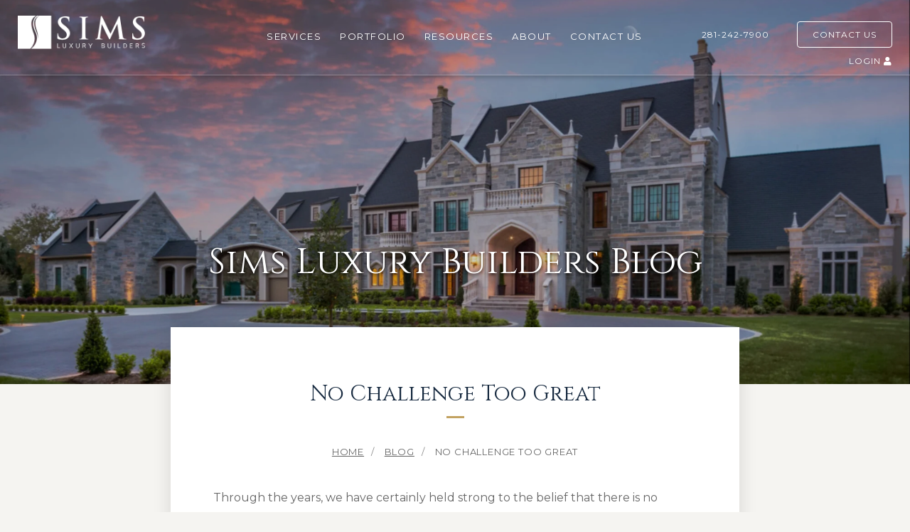

--- FILE ---
content_type: text/html; charset=UTF-8
request_url: https://www.simsbuilders.com/blog/2011/03/01/no-challenge-too-great/
body_size: 13655
content:
<!doctype html><!--[if lt IE 7]> <html class="no-js lt-ie9 lt-ie8 lt-ie7" lang="en" > <![endif]--><!--[if IE 7]>    <html class="no-js lt-ie9 lt-ie8" lang="en" >        <![endif]--><!--[if IE 8]>    <html class="no-js lt-ie9" lang="en" >               <![endif]--><!--[if gt IE 8]><!--><html class="no-js" lang="en"><!--<![endif]--><head>
    <meta charset="utf-8">
    <meta http-equiv="X-UA-Compatible" content="IE=edge,chrome=1">
    <meta name="author" content="Marie Sims">
    <meta name="description" content="No Challenge Too Great">
    <meta name="generator" content="HubSpot">
    <title>No Challenge Too Great</title>
    <link rel="shortcut icon" href="https://www.simsbuilders.com/hubfs/favicon.png">
    
<meta name="viewport" content="width=device-width, initial-scale=1">

    <script src="/hs/hsstatic/jquery-libs/static-1.1/jquery/jquery-1.7.1.js"></script>
<script>hsjQuery = window['jQuery'];</script>
    <meta property="og:description" content="No Challenge Too Great">
    <meta property="og:title" content="No Challenge Too Great">
    <meta name="twitter:description" content="No Challenge Too Great">
    <meta name="twitter:title" content="No Challenge Too Great">

    

    
    <style>
a.cta_button{-moz-box-sizing:content-box !important;-webkit-box-sizing:content-box !important;box-sizing:content-box !important;vertical-align:middle}.hs-breadcrumb-menu{list-style-type:none;margin:0px 0px 0px 0px;padding:0px 0px 0px 0px}.hs-breadcrumb-menu-item{float:left;padding:10px 0px 10px 10px}.hs-breadcrumb-menu-divider:before{content:'›';padding-left:10px}.hs-featured-image-link{border:0}.hs-featured-image{float:right;margin:0 0 20px 20px;max-width:50%}@media (max-width: 568px){.hs-featured-image{float:none;margin:0;width:100%;max-width:100%}}.hs-screen-reader-text{clip:rect(1px, 1px, 1px, 1px);height:1px;overflow:hidden;position:absolute !important;width:1px}
</style>

<link rel="stylesheet" href="https://www.simsbuilders.com/hubfs/hub_generated/module_assets/1/6405145572/1743159558549/module_Single-post-main-header.min.css">
<link rel="stylesheet" href="https://www.simsbuilders.com/hubfs/hub_generated/module_assets/1/28964692592/1743159658356/module_post-date_copy.min.css">
<link rel="stylesheet" href="/hs/hsstatic/slick/static-1.56/bundles/project.css">
<link rel="stylesheet" href="/hs/hsstatic/legacy-module-support/static-1.27/bundles/legacyGalleryModule.css">
<link rel="stylesheet" href="/hs/hsstatic/AsyncSupport/static-1.501/sass/comments_listing_asset.css">
<link rel="stylesheet" href="https://www.simsbuilders.com/hubfs/hub_generated/module_assets/1/6885318096/1743159568553/module_single-post-want-more-links-global.min.css">
    

    
<!--  Added by GoogleAnalytics4 integration -->
<script>
var _hsp = window._hsp = window._hsp || [];
window.dataLayer = window.dataLayer || [];
function gtag(){dataLayer.push(arguments);}

var useGoogleConsentModeV2 = true;
var waitForUpdateMillis = 1000;


if (!window._hsGoogleConsentRunOnce) {
  window._hsGoogleConsentRunOnce = true;

  gtag('consent', 'default', {
    'ad_storage': 'denied',
    'analytics_storage': 'denied',
    'ad_user_data': 'denied',
    'ad_personalization': 'denied',
    'wait_for_update': waitForUpdateMillis
  });

  if (useGoogleConsentModeV2) {
    _hsp.push(['useGoogleConsentModeV2'])
  } else {
    _hsp.push(['addPrivacyConsentListener', function(consent){
      var hasAnalyticsConsent = consent && (consent.allowed || (consent.categories && consent.categories.analytics));
      var hasAdsConsent = consent && (consent.allowed || (consent.categories && consent.categories.advertisement));

      gtag('consent', 'update', {
        'ad_storage': hasAdsConsent ? 'granted' : 'denied',
        'analytics_storage': hasAnalyticsConsent ? 'granted' : 'denied',
        'ad_user_data': hasAdsConsent ? 'granted' : 'denied',
        'ad_personalization': hasAdsConsent ? 'granted' : 'denied'
      });
    }]);
  }
}

gtag('js', new Date());
gtag('set', 'developer_id.dZTQ1Zm', true);
gtag('config', 'G-SN1142DNJT');
</script>
<script async src="https://www.googletagmanager.com/gtag/js?id=G-SN1142DNJT"></script>

<!-- /Added by GoogleAnalytics4 integration -->

<!--  Added by GoogleTagManager integration -->
<script>
var _hsp = window._hsp = window._hsp || [];
window.dataLayer = window.dataLayer || [];
function gtag(){dataLayer.push(arguments);}

var useGoogleConsentModeV2 = true;
var waitForUpdateMillis = 1000;



var hsLoadGtm = function loadGtm() {
    if(window._hsGtmLoadOnce) {
      return;
    }

    if (useGoogleConsentModeV2) {

      gtag('set','developer_id.dZTQ1Zm',true);

      gtag('consent', 'default', {
      'ad_storage': 'denied',
      'analytics_storage': 'denied',
      'ad_user_data': 'denied',
      'ad_personalization': 'denied',
      'wait_for_update': waitForUpdateMillis
      });

      _hsp.push(['useGoogleConsentModeV2'])
    }

    (function(w,d,s,l,i){w[l]=w[l]||[];w[l].push({'gtm.start':
    new Date().getTime(),event:'gtm.js'});var f=d.getElementsByTagName(s)[0],
    j=d.createElement(s),dl=l!='dataLayer'?'&l='+l:'';j.async=true;j.src=
    'https://www.googletagmanager.com/gtm.js?id='+i+dl;f.parentNode.insertBefore(j,f);
    })(window,document,'script','dataLayer','GTM-K7HW35G');

    window._hsGtmLoadOnce = true;
};

_hsp.push(['addPrivacyConsentListener', function(consent){
  if(consent.allowed || (consent.categories && consent.categories.analytics)){
    hsLoadGtm();
  }
}]);

</script>

<!-- /Added by GoogleTagManager integration -->


<!-- Pinterest Verify-->
<meta name="p:domain_verify" content="4bf3baa3dee29dd6fea33e824ba13990">
<!-- Pinterest Verify-->

<link rel="stylesheet" href="https://www.simsbuilders.com/hubfs/hub_generated/template_assets/1/6467347881/1743052256959/template_pe-icon-7-stroke.min.css">
<link rel="stylesheet" href="https://www.simsbuilders.com/hubfs/hub_generated/template_assets/1/6706673911/1743052259573/template_helper.min.css">

<!-- Google Tag Manager -->
<script>
  (function(w,d,s,l,i){w[l]=w[l]||[];w[l].push({'gtm.start':
  new Date().getTime(),event:'gtm.js'});var f=d.getElementsByTagName(s)[0],
  j=d.createElement(s),dl=l!='dataLayer'?'&l='+l:'';j.async=true;j.src=
  'https://www.googletagmanager.com/gtm.js?id='+i+dl;f.parentNode.insertBefore(j,f);
  })(window,document,'script','dataLayer','GTM-K7HW35G');
</script>
<!-- End Google Tag Manager -->

<style>
.how-works-sec h1,.content-area h1 {
    font-size: 30px;
    font-family: 'Cinzel',serif;
    text-transform: uppercase;
    font-weight: 300;
    width: 100%;
    position: relative;
    color: #15283e;
    line-height: 42px;
}
.content-area h1:after {
    content: "";
    background: #c2a261;
    width: 25px;
    position: absolute;
    height: 3px;
    left: 0px;
    bottom: -12px;
}
.how-works-sec h1 {
    color: #15283E;
    font-size: 30px;
    font-weight: 300;
    font-family: 'Cinzel', serif;
}
.how-works-sec h1:after {
    content: "";
    width: 25px;
    height: 4px;
    margin: 0 auto;
    display: block;
    left: 0;
    top: 10px;
    right: 0;
    bottom: 0;
    background-color: #C2A261;
    position: relative;
}

@media only screen and (max-width: 768px) {
  .custom-menu-primary .hs-menu-wrapper { display: none; }
}
</style>
<noscript>
<style>
@media only screen and (max-width: 768px) {
  .custom-menu-primary .hs-menu-wrapper { display: block; }
}
</style>
</noscript>
<link rel="amphtml" href="https://www.simsbuilders.com/blog/2011/03/01/no-challenge-too-great/?hs_amp=true">

<meta property="og:image" content="https://www.simsbuilders.com/hubfs/Imported_Blog_Media/14/14-4/king-date-palms-001.jpg">
<meta property="og:image:width" content="440">
<meta property="og:image:height" content="300">
<meta property="og:image:alt" content="cropped-8952xh-pano-1-37">
<meta name="twitter:image" content="https://www.simsbuilders.com/hubfs/Imported_Blog_Media/14/14-4/king-date-palms-001.jpg">
<meta name="twitter:image:alt" content="cropped-8952xh-pano-1-37">

<meta property="og:url" content="https://www.simsbuilders.com/blog/2011/03/01/no-challenge-too-great/">
<meta name="twitter:card" content="summary_large_image">

<link rel="canonical" href="https://www.simsbuilders.com/blog/2011/03/01/no-challenge-too-great/">

<meta property="og:type" content="article">
<link rel="alternate" type="application/rss+xml" href="https://www.simsbuilders.com/blog/rss.xml">
<meta name="twitter:domain" content="www.simsbuilders.com">
<script src="//platform.linkedin.com/in.js" type="text/javascript">
    lang: en_US
</script>

<meta http-equiv="content-language" content="en">
<link rel="stylesheet" href="//7052064.fs1.hubspotusercontent-na1.net/hubfs/7052064/hub_generated/template_assets/DEFAULT_ASSET/1767723259071/template_layout.min.css">


<link rel="stylesheet" href="https://www.simsbuilders.com/hubfs/hub_generated/template_assets/1/6224563303/1743052265240/template_Custom_style_2018.css">
<link rel="stylesheet" href="https://www.simsbuilders.com/hubfs/hub_generated/template_assets/1/6400558305/1743052265714/template_Single-post-styling.min.css">
<link rel="stylesheet" href="https://www.simsbuilders.com/hubfs/hub_generated/template_assets/1/6320966045/1743052263042/template_blog-style.min.css">


    <link rel="stylesheet" href="https://use.fontawesome.com/releases/v5.4.2/css/all.css" integrity="sha384-/rXc/GQVaYpyDdyxK+ecHPVYJSN9bmVFBvjA/9eOB+pb3F2w2N6fc5qB9Ew5yIns" crossorigin="anonymous">

<style>
@media screen and (max-width: 768px)
.single-post .logo-sec  {
    width: 100% !important;
  }
 }

</style>


<script>
$(window).scroll(function(){
  
  if($(window).width() > 769)
    {
        // Variables
        var $body = $("body");
        var windowScrollTop = $(window).scrollTop();
        var secondRowOffset = $(".inner-banner .row-fluid-wrapper.row-depth-1.row-number-2").offset();
        var secondRowOffset = $(".text-center #hs_cos_wrapper_module_15408274646811894").offset();
        if(windowScrollTop > secondRowOffset.top){
            $body.addClass("small-header");
     }
     else {
      $body.removeClass("small-header");
     }
   }
  else {
   
   $body.removeClass("small-header");
   }  
});  
</script>


<script>
	 $(document).ready(function(){
   		if($(window).width() > 769)
     	{
          if ($('.bgimg-main1').length > 0) {
            $('.body-container-wrapper').css('margin-top','0px');
          }else {
          $('.body-container-wrapper').css('margin-top','120px');
          }
     	}	
     
      if($(".hs_cos_gallery_thumbnails .slick-slide").length <= 3){
        $(".hs_cos_gallery_thumbnails .slick-slide").addClass("no-border");
     }
     
   });
    
   
  
  
</script>


    

</head>
<body class="single-post   hs-content-id-6581032265 hs-blog-post hs-blog-id-6320982428" style="">
<!--  Added by GoogleTagManager integration -->
<noscript><iframe src="https://www.googletagmanager.com/ns.html?id=GTM-K7HW35G" height="0" width="0" style="display:none;visibility:hidden"></iframe></noscript>

<!-- /Added by GoogleTagManager integration -->

    <div class="header-container-wrapper">
    <div class="header-container container-fluid">

<div class="row-fluid-wrapper row-depth-1 row-number-1 ">
<div class="row-fluid ">
<div class="span12 widget-span widget-type-global_group " style="" data-widget-type="global_group" data-x="0" data-w="12">
<div class="" data-global-widget-path="generated_global_groups/6269344664.html"><div class="row-fluid-wrapper row-depth-1 row-number-1 ">
<div class="row-fluid ">
<div class="span12 widget-span widget-type-cell header-wrapper" style="" data-widget-type="cell" data-x="0" data-w="12">

<div class="row-fluid-wrapper row-depth-1 row-number-2 ">
<div class="row-fluid ">
<div class="span12 widget-span widget-type-cell " style="" data-widget-type="cell" data-x="0" data-w="12">

<div class="row-fluid-wrapper row-depth-1 row-number-3 ">
<div class="row-fluid ">
<div class="span2 widget-span widget-type-cell logo-sec" style="" data-widget-type="cell" data-x="0" data-w="2">

<div class="row-fluid-wrapper row-depth-1 row-number-4 ">
<div class="row-fluid ">
<div class="span12 widget-span widget-type-custom_widget logo" style="" data-widget-type="custom_widget" data-x="0" data-w="12">
<div id="hs_cos_wrapper_module_153788560347161" class="hs_cos_wrapper hs_cos_wrapper_widget hs_cos_wrapper_type_module widget-type-linked_image" style="" data-hs-cos-general-type="widget" data-hs-cos-type="module">
    






  



<span id="hs_cos_wrapper_module_153788560347161_" class="hs_cos_wrapper hs_cos_wrapper_widget hs_cos_wrapper_type_linked_image" style="" data-hs-cos-general-type="widget" data-hs-cos-type="linked_image"><a href="//www.simsbuilders.com/" target="_parent" id="hs-link-module_153788560347161_" style="border-width:0px;border:0px;"><img src="https://www.simsbuilders.com/hs-fs/hubfs/sims-logo-white.png?width=200&amp;height=53&amp;name=sims-logo-white.png" class="hs-image-widget " width="200" height="53" alt="Sims Luxury Builders" title="Sims Luxury Builders" srcset="https://www.simsbuilders.com/hs-fs/hubfs/sims-logo-white.png?width=100&amp;height=27&amp;name=sims-logo-white.png 100w, https://www.simsbuilders.com/hs-fs/hubfs/sims-logo-white.png?width=200&amp;height=53&amp;name=sims-logo-white.png 200w, https://www.simsbuilders.com/hs-fs/hubfs/sims-logo-white.png?width=300&amp;height=80&amp;name=sims-logo-white.png 300w, https://www.simsbuilders.com/hs-fs/hubfs/sims-logo-white.png?width=400&amp;height=106&amp;name=sims-logo-white.png 400w, https://www.simsbuilders.com/hs-fs/hubfs/sims-logo-white.png?width=500&amp;height=133&amp;name=sims-logo-white.png 500w, https://www.simsbuilders.com/hs-fs/hubfs/sims-logo-white.png?width=600&amp;height=159&amp;name=sims-logo-white.png 600w" sizes="(max-width: 200px) 100vw, 200px"></a></span></div>

</div><!--end widget-span -->
</div><!--end row-->
</div><!--end row-wrapper -->

<div class="row-fluid-wrapper row-depth-1 row-number-5 ">
<div class="row-fluid ">
<div class="span12 widget-span widget-type-custom_widget colored-logo" style="" data-widget-type="custom_widget" data-x="0" data-w="12">
<div id="hs_cos_wrapper_module_1538587941419614" class="hs_cos_wrapper hs_cos_wrapper_widget hs_cos_wrapper_type_module widget-type-linked_image" style="" data-hs-cos-general-type="widget" data-hs-cos-type="module">
    






  



<span id="hs_cos_wrapper_module_1538587941419614_" class="hs_cos_wrapper hs_cos_wrapper_widget hs_cos_wrapper_type_linked_image" style="" data-hs-cos-general-type="widget" data-hs-cos-type="linked_image"><a href="//www.simsbuilders.com/" target="_parent" id="hs-link-module_1538587941419614_" style="border-width:0px;border:0px;"><img src="https://www.simsbuilders.com/hs-fs/hubfs/Sims-Logo-200x48.png?width=200&amp;height=48&amp;name=Sims-Logo-200x48.png" class="hs-image-widget " width="200" height="48" alt="Sims Luxury Builders" title="Sims Luxury Builders" srcset="https://www.simsbuilders.com/hs-fs/hubfs/Sims-Logo-200x48.png?width=100&amp;height=24&amp;name=Sims-Logo-200x48.png 100w, https://www.simsbuilders.com/hs-fs/hubfs/Sims-Logo-200x48.png?width=200&amp;height=48&amp;name=Sims-Logo-200x48.png 200w, https://www.simsbuilders.com/hs-fs/hubfs/Sims-Logo-200x48.png?width=300&amp;height=72&amp;name=Sims-Logo-200x48.png 300w, https://www.simsbuilders.com/hs-fs/hubfs/Sims-Logo-200x48.png?width=400&amp;height=96&amp;name=Sims-Logo-200x48.png 400w, https://www.simsbuilders.com/hs-fs/hubfs/Sims-Logo-200x48.png?width=500&amp;height=120&amp;name=Sims-Logo-200x48.png 500w, https://www.simsbuilders.com/hs-fs/hubfs/Sims-Logo-200x48.png?width=600&amp;height=144&amp;name=Sims-Logo-200x48.png 600w" sizes="(max-width: 200px) 100vw, 200px"></a></span></div>

</div><!--end widget-span -->
</div><!--end row-->
</div><!--end row-wrapper -->

</div><!--end widget-span -->
<div class="span7 widget-span widget-type-custom_widget custom-menu-primary" style="text-align:center;" data-widget-type="custom_widget" data-x="2" data-w="7">
<div id="hs_cos_wrapper_module_153788561040762" class="hs_cos_wrapper hs_cos_wrapper_widget hs_cos_wrapper_type_module widget-type-menu" style="" data-hs-cos-general-type="widget" data-hs-cos-type="module">
<span id="hs_cos_wrapper_module_153788561040762_" class="hs_cos_wrapper hs_cos_wrapper_widget hs_cos_wrapper_type_menu" style="" data-hs-cos-general-type="widget" data-hs-cos-type="menu"><div id="hs_menu_wrapper_module_153788561040762_" class="hs-menu-wrapper active-branch flyouts hs-menu-flow-horizontal" role="navigation" data-sitemap-name="default" data-menu-id="6224130572" aria-label="Navigation Menu">
 <ul role="menu" class="active-branch">
  <li class="hs-menu-item hs-menu-depth-1 hs-item-has-children" role="none"><a href="https://www.simsbuilders.com/services" aria-haspopup="true" aria-expanded="false" role="menuitem">SERVICES</a>
   <ul role="menu" class="hs-menu-children-wrapper">
    <li class="hs-menu-item hs-menu-depth-2" role="none"><a href="https://www.simsbuilders.com/services/design-consultations" role="menuitem">ARCHITECTURAL DESIGN CONSULTATIONS </a></li>
    <li class="hs-menu-item hs-menu-depth-2" role="none"><a href="https://www.simsbuilders.com/services/new-home-construction" role="menuitem">CUSTOM HOMES</a></li>
    <li class="hs-menu-item hs-menu-depth-2" role="none"><a href="https://www.simsbuilders.com/services/home-renovations" role="menuitem">HOME RENOVATION</a></li>
    <li class="hs-menu-item hs-menu-depth-2" role="none"><a href="https://www.simsbuilders.com/services/condo-renovations" role="menuitem">CONDO RENOVATION</a></li>
   </ul></li>
  <li class="hs-menu-item hs-menu-depth-1" role="none"><a href="https://www.simsbuilders.com/portfolio" role="menuitem">PORTFOLIO</a></li>
  <li class="hs-menu-item hs-menu-depth-1 hs-item-has-children active-branch" role="none"><a href="javascript:;" aria-haspopup="true" aria-expanded="false" role="menuitem">RESOURCES</a>
   <ul role="menu" class="hs-menu-children-wrapper active-branch">
    <li class="hs-menu-item hs-menu-depth-2 active active-branch" role="none"><a href="https://www.simsbuilders.com/blog" role="menuitem">BLOG</a></li>
    <li class="hs-menu-item hs-menu-depth-2" role="none"><a href="https://www.simsbuilders.com/resources" role="menuitem">eBOOKS &amp; CHECKLISTS</a></li>
    <li class="hs-menu-item hs-menu-depth-2" role="none"><a href="https://www.simsbuilders.com/faq" role="menuitem">FAQ</a></li>
   </ul></li>
  <li class="hs-menu-item hs-menu-depth-1 hs-item-has-children" role="none"><a href="https://www.simsbuilders.com/about" aria-haspopup="true" aria-expanded="false" role="menuitem">ABOUT</a>
   <ul role="menu" class="hs-menu-children-wrapper">
    <li class="hs-menu-item hs-menu-depth-2" role="none"><a href="https://www.simsbuilders.com/team" role="menuitem">TEAM</a></li>
    <li class="hs-menu-item hs-menu-depth-2" role="none"><a href="https://www.simsbuilders.com/about/where-we-build" role="menuitem">WHERE WE BUILD</a></li>
    <li class="hs-menu-item hs-menu-depth-2" role="none"><a href="https://www.simsbuilders.com/client-testimonials" role="menuitem">CLIENT TESTIMONIALS</a></li>
    <li class="hs-menu-item hs-menu-depth-2" role="none"><a href="https://www.simsbuilders.com/about/awards" role="menuitem">AWARDS</a></li>
    <li class="hs-menu-item hs-menu-depth-2" role="none"><a href="https://www.simsbuilders.com/about/press" role="menuitem">PRESS &amp; NEWS</a></li>
   </ul></li>
  <li class="hs-menu-item hs-menu-depth-1" role="none"><a href="https://www.simsbuilders.com/contact-us" role="menuitem">CONTACT US</a></li>
  <li class="hs-menu-item hs-menu-depth-1" role="none"><a href="https://www.simsbuilders.com/login" role="menuitem">LOGIN &nbsp;&nbsp; <i class="fas fa-user"></i></a></li>
 </ul>
</div></span></div>

</div><!--end widget-span -->
<div class="span3 widget-span widget-type-cell menu-right" style="" data-widget-type="cell" data-x="9" data-w="3">

<div class="row-fluid-wrapper row-depth-1 row-number-6 ">
<div class="row-fluid ">
<div class="span12 widget-span widget-type-custom_widget right-login-sec" style="" data-widget-type="custom_widget" data-x="0" data-w="12">
<div id="hs_cos_wrapper_module_153788552271214" class="hs_cos_wrapper hs_cos_wrapper_widget hs_cos_wrapper_type_module widget-type-rich_text" style="" data-hs-cos-general-type="widget" data-hs-cos-type="module"><span id="hs_cos_wrapper_module_153788552271214_" class="hs_cos_wrapper hs_cos_wrapper_widget hs_cos_wrapper_type_rich_text" style="" data-hs-cos-general-type="widget" data-hs-cos-type="rich_text"><div style="float: right;"><span class="change-number" style="display: none;"><a style="position: relative;" href="tel:2812427900" rel=" noopener"> 281-242-7900 &nbsp;</a></span><a href="/contact-us" rel=" noopener">CONTACT US</a></div></span></div>

</div><!--end widget-span -->
</div><!--end row-->
</div><!--end row-wrapper -->

<div class="row-fluid-wrapper row-depth-1 row-number-7 ">
<div class="row-fluid ">
<div class="span12 widget-span widget-type-custom_widget swap-js-phone" style="display:none" data-widget-type="custom_widget" data-x="0" data-w="12">
<div id="hs_cos_wrapper_module_1566283441386105" class="hs_cos_wrapper hs_cos_wrapper_widget hs_cos_wrapper_type_module" style="" data-hs-cos-general-type="widget" data-hs-cos-type="module"><div>
<!-- the following phone number will be replaced -->
<a href="tel:+15551231234">Call me at 555-123-1234</a>
</div>
<div data-calltrk-noswap>
<!-- content inside this element will not be affected -->
<a href="tel:+15551231234">..</a>
</div>
<script>
</script></div>

</div><!--end widget-span -->
</div><!--end row-->
</div><!--end row-wrapper -->

<div class="row-fluid-wrapper row-depth-1 row-number-8 ">
<div class="row-fluid ">
<div class="span12 widget-span widget-type-custom_widget left-login-sec" style="" data-widget-type="custom_widget" data-x="0" data-w="12">
<div id="hs_cos_wrapper_module_1561538791660402" class="hs_cos_wrapper hs_cos_wrapper_widget hs_cos_wrapper_type_module widget-type-rich_text" style="" data-hs-cos-general-type="widget" data-hs-cos-type="module"><span id="hs_cos_wrapper_module_1561538791660402_" class="hs_cos_wrapper hs_cos_wrapper_widget hs_cos_wrapper_type_rich_text" style="" data-hs-cos-general-type="widget" data-hs-cos-type="rich_text"><a href="/login" rel=" noopener">LOGIN&nbsp;<i class="fas fa-user" style="color: #ffffff;"></i></a></span></div>

</div><!--end widget-span -->
</div><!--end row-->
</div><!--end row-wrapper -->

</div><!--end widget-span -->
</div><!--end row-->
</div><!--end row-wrapper -->

</div><!--end widget-span -->
</div><!--end row-->
</div><!--end row-wrapper -->

<div class="row-fluid-wrapper row-depth-1 row-number-9 ">
<div class="row-fluid ">
<div class="span12 widget-span widget-type-custom_widget " style="display:none;" data-widget-type="custom_widget" data-x="0" data-w="12">
<div id="hs_cos_wrapper_module_1537891081572254" class="hs_cos_wrapper hs_cos_wrapper_widget hs_cos_wrapper_type_module" style="" data-hs-cos-general-type="widget" data-hs-cos-type="module"></div>

</div><!--end widget-span -->
</div><!--end row-->
</div><!--end row-wrapper -->

</div><!--end widget-span -->
</div><!--end row-->
</div><!--end row-wrapper -->
</div>
</div><!--end widget-span -->
</div><!--end row-->
</div><!--end row-wrapper -->

    </div><!--end header -->
</div><!--end header wrapper -->

<div class="body-container-wrapper">
    <div class="body-container container-fluid">

<div class="row-fluid-wrapper row-depth-1 row-number-1 ">
<div class="row-fluid ">
<div class="span12 widget-span widget-type-custom_widget gallery-switches" style="" data-widget-type="custom_widget" data-x="0" data-w="12">
<div id="hs_cos_wrapper_module_1547347561193206" class="hs_cos_wrapper hs_cos_wrapper_widget hs_cos_wrapper_type_module" style="" data-hs-cos-general-type="widget" data-hs-cos-type="module"><style>
  
    .blog-gallery {
      display:block !important;
    }
  
  
    .post-slick-slider {
      display:none !important;
    }
  
</style></div>

</div><!--end widget-span -->
</div><!--end row-->
</div><!--end row-wrapper -->

<div class="row-fluid-wrapper row-depth-1 row-number-2 ">
<div class="row-fluid ">
<div class="span12 widget-span widget-type-custom_widget text-center" style="" data-widget-type="custom_widget" data-x="0" data-w="12">
<div id="hs_cos_wrapper_module_15408274646811894" class="hs_cos_wrapper hs_cos_wrapper_widget hs_cos_wrapper_type_module" style="" data-hs-cos-general-type="widget" data-hs-cos-type="module"><a href="https://www.simsbuilders.com/blog/2011/03/01/no-challenge-too-great/" title="" class="hs-featured-image-link" style="background-image:url('https://www.simsbuilders.com/hubfs/Compressed/Blog%20Photos/Main%20Blog%20Images/SIMS_Blog_Post_Banner_2020-1.jpg'); background-position: center;">
<div class="hero-img-holder">

  
    <div class="hs-featured-image-wrapper bgimg-main1">
      
    
    </div>
    
  <div class="caption-hodler">
    <span class="h1">Sims Luxury Builders Blog</span>
    
  </div>
	<!-- HTML to show when checked -->
</div>
  </a> 
<style>
	.hs-featured-image-link {
    background-repeat: no-repeat;
    background-size: cover;
    display:block;
  }

</style></div>

</div><!--end widget-span -->
</div><!--end row-->
</div><!--end row-wrapper -->

<div class="row-fluid-wrapper row-depth-1 row-number-3 ">
<div class="row-fluid ">
<div class="span12 widget-span widget-type-cell page-center sm-holder white-holder" style="" data-widget-type="cell" data-x="0" data-w="12">

<div class="row-fluid-wrapper row-depth-1 row-number-4 ">
<div class="row-fluid ">
<div class="span12 widget-span widget-type-custom_widget " style="" data-widget-type="custom_widget" data-x="0" data-w="12">
<div id="hs_cos_wrapper_module_1588271595016567" class="hs_cos_wrapper hs_cos_wrapper_widget hs_cos_wrapper_type_module" style="" data-hs-cos-general-type="widget" data-hs-cos-type="module"><h1 class="blog-post-date">No Challenge Too Great</h1>
<br>
<div class="breadcrumbs breadcrumbs--dark">
    <ul itemscope itemtype="http://schema.org/BreadcrumbList">
      <li itemprop="itemListElement" itemscope itemtype="http://schema.org/ListItem"><a itemprop="item" href="/"><span itemprop="name">Home</span></a><meta itemprop="position" content="1"></li>
      <li itemprop="itemListElement" itemscope itemtype="http://schema.org/ListItem"><a itemprop="item" href="/blog"><span itemprop="name">Blog</span></a><meta itemprop="position" content="2"></li>
      <li itemprop="itemListElement" itemscope itemtype="http://schema.org/ListItem"><a itemprop="item" href="/blog/2011/03/01/no-challenge-too-great/"><span itemprop="name">No Challenge Too Great</span></a><meta itemprop="position" content="3"></li>
    </ul>
</div></div>

</div><!--end widget-span -->
</div><!--end row-->
</div><!--end row-wrapper -->

<div class="row-fluid-wrapper row-depth-1 row-number-5 ">
<div class="row-fluid ">
<div class="span12 widget-span widget-type-cell blog-content" style="" data-widget-type="cell" data-x="0" data-w="12">

<div class="row-fluid-wrapper row-depth-1 row-number-6 ">
<div class="row-fluid ">
<div class="span12 widget-span widget-type-custom_widget " style="" data-widget-type="custom_widget" data-x="0" data-w="12">
<div id="hs_cos_wrapper_module_151456960811572" class="hs_cos_wrapper hs_cos_wrapper_widget hs_cos_wrapper_type_module widget-type-blog_content" style="" data-hs-cos-general-type="widget" data-hs-cos-type="module">
    <div class="blog-section2">
<div class="blog-post-wrapper cell-wrapper">
<div class="blog-section3">
<div class="blog-post-wrapper cell-wrapper">
<div class="section post-body">
<span id="hs_cos_wrapper_post_body" class="hs_cos_wrapper hs_cos_wrapper_meta_field hs_cos_wrapper_type_rich_text" style="" data-hs-cos-general-type="meta_field" data-hs-cos-type="rich_text"><p>Through the years, we have certainly held strong to the belief that there is no challenge too great when it comes to pleasing our clients.</p>
<!--more--><p>One such challenge arose as we were working on a project in the Memorial area a few years ago. &nbsp;The homeowners envisioned a Spanish Mission style for their home, reminiscent of 1920’s Santa Barbara. &nbsp;To coincide with their vision, we created a lush, tropical ambience with their landscaping. &nbsp;Therefore, we went to great lengths to locate and acquire five large king date palm trees. &nbsp;It was an incredible undertaking to have them transported and planted prior to framing the home. &nbsp;We employed a 200-ton crane to plant them just after the pouring of the foundation. &nbsp;It was absolutely essential that we keep them irrigated, drained, and protected throughout the 21-month construction phase of the home. &nbsp;The homeowners and our team have been delighted with the result.</p></span>
</div>
<div class="blog-post-topic">
<p id="hubspot-topic_data">
<a class="topic-link" href="https://www.simsbuilders.com/blog/tag/custom-homes">Custom Homes</a>
</p>
</div>     
</div>
</div>
<!-- Optional: Blog Author Bio Box -->
<!--    <div class="about-author-sec row-fluid">-->
<!--        <div class="about-img bgimg-main1">-->
<!--            <img alt="Marie Sims" src="https://go.simsbuilders.com/hubfs/Team%20Photos/Marie%20Sims.jpeg">-->
<!--        </div>-->
<!--        <div class="about-text">-->
<!--            <h3><a class="author-link" href="https://www.simsbuilders.com/blog/author/marie-sims">Marie Sims</a></h3>-->
<!--            <p>As a veteran team member of Sims Luxury Builders, Marie enjoys sharing what she’s learned with the world.</p>-->
<!--             <div class="sidebar social-sharing">-->
<!--                 <ul class="share-buttons">-->
<!--                   <li><a href="https://www.facebook.com/sharer/sharer.php?u=https://www.simsbuilders.com/blog/2011/03/01/no-challenge-too-great/&title=No Challenge Too Great&picture=https://blog.simsbuilders.com/hubfs/Imported_Blog_Media/14/14-4/king-date-palms-001.jpg&description=No Challenge Too Great" title="Share on Facebook" target="_blank" onclick="return !window.open(this.href, 'Facebook', 'width=600,height=500')"></a></li>-->
<!--                   <li><a href="https://twitter.com/intent/tweet?source=https://www.simsbuilders.com/blog/2011/03/01/no-challenge-too-great/&text=No Challenge Too Great" target="_blank" title="Tweet" onclick="return !window.open(this.href, 'Facebook', 'width=600,height=500')"></a></li>-->
<!--                   <li><a href="http://www.linkedin.com/shareArticle?mini=true&url=https://www.simsbuilders.com/blog/2011/03/01/no-challenge-too-great/&title=No Challenge Too Great&summary=No Challenge Too Great" target="_blank" title="Share on LinkedIn" onclick="return !window.open(this.href, 'Facebook', 'width=600,height=500')"></a></li>-->
<!--                   <li><a href="https://plus.google.com/share?url=https://www.simsbuilders.com/blog/2011/03/01/no-challenge-too-great/" target="_blank" title="Share on Google+" onclick="return !window.open(this.href, 'Facebook', 'width=600,height=500')"></a></li>-->
<!--</ul>-->
<!--        </div>-->
<!--    </div>-->
<!--</div>-->
</div>
</div>
</div>

</div><!--end widget-span -->
</div><!--end row-->
</div><!--end row-wrapper -->

</div><!--end widget-span -->
</div><!--end row-->
</div><!--end row-wrapper -->

</div><!--end widget-span -->
</div><!--end row-->
</div><!--end row-wrapper -->

<div class="row-fluid-wrapper row-depth-1 row-number-7 ">
<div class="row-fluid ">
<div class="span12 widget-span widget-type-cell page-center sm-holder white-holder2" style="" data-widget-type="cell" data-x="0" data-w="12">

<div class="row-fluid-wrapper row-depth-1 row-number-8 ">
<div class="row-fluid ">


</div><!--end row-->
</div><!--end row-wrapper -->

<div class="row-fluid-wrapper row-depth-1 row-number-9 ">
<div class="row-fluid ">
      <div> 
<div class="span12 widget-span widget-type-custom_widget blog-gallery" style="" data-widget-type="custom_widget" data-x="0" data-w="12">
<div id="hs_cos_wrapper_module_1540822907523869" class="hs_cos_wrapper hs_cos_wrapper_widget hs_cos_wrapper_type_module widget-type-gallery widget-type-gallery" style="" data-hs-cos-general-type="widget" data-hs-cos-type="module">




    


  



    


  


<span id="hs_cos_wrapper_module_1540822907523869_Gallery" class="hs_cos_wrapper hs_cos_wrapper_widget hs_cos_wrapper_type_gallery" style="" data-hs-cos-general-type="widget" data-hs-cos-type="gallery"><!--[if lt IE 9]><div id="hs_cos_gallery_module_1540822907523869_Gallery" class="hs_cos_gallery lt-ie9"><![endif]-->
<!--[if gt IE 8]><!--><div id="hs_cos_gallery_module_1540822907523869_Gallery" class="hs_cos_gallery"><!--<![endif]-->
    <div class="hs_cos_gallery_main">
                <div class="hs_cos_gallery_slide slick-slide">
            <div class="slick-slide-inner-wrapper">
                <img data-lazy="https://www.simsbuilders.com/hubfs/Imported_Blog_Media/14/14-4/king-date-palms-001.jpg" alt="king-date-palms-001" title="king-date-palms-001">
                
            </div>
        </div>

        <div class="hs_cos_gallery_slide slick-slide">
            <div class="slick-slide-inner-wrapper">
                <img data-lazy="https://www.simsbuilders.com/hubfs/Imported_Blog_Media/14/14-4/king-date-palms-aerial-001.jpg" alt="king-date-palms-aerial-001" title="king-date-palms-aerial-001">
                
            </div>
        </div>

    </div>
    <div class="hs_cos_gallery_thumbnails">
            <div class="hs_cos_gallery_slide slick-slide">
            <div class="slick-slide-inner-wrapper">
                <img data-lazy="https://www.simsbuilders.com/hubfs/Imported_Blog_Media/14/14-4/king-date-palms-001.jpg" alt="king-date-palms-001" title="king-date-palms-001">
                
            </div>
        </div>

        <div class="hs_cos_gallery_slide slick-slide">
            <div class="slick-slide-inner-wrapper">
                <img data-lazy="https://www.simsbuilders.com/hubfs/Imported_Blog_Media/14/14-4/king-date-palms-aerial-001.jpg" alt="king-date-palms-aerial-001" title="king-date-palms-aerial-001">
                
            </div>
        </div>

</div>

</div>
</span></div>

</div><!--end widget-span -->
      </div>
</div><!--end row-->
</div><!--end row-wrapper -->

<div class="row-fluid-wrapper row-depth-1 row-number-10 ">
<div class="row-fluid ">
<div class="span12 widget-span widget-type-cell social-sharing-holder" style="" data-widget-type="cell" data-x="0" data-w="12">

<div class="row-fluid-wrapper row-depth-1 row-number-11 ">
<div class="row-fluid ">
<div class="span12 widget-span widget-type-custom_widget " style="" data-widget-type="custom_widget" data-x="0" data-w="12">
<div id="hs_cos_wrapper_module_15408258816311655" class="hs_cos_wrapper hs_cos_wrapper_widget hs_cos_wrapper_type_module widget-type-header widget-type-header" style="" data-hs-cos-general-type="widget" data-hs-cos-type="module">



<span id="hs_cos_wrapper_module_15408258816311655_" class="hs_cos_wrapper hs_cos_wrapper_widget hs_cos_wrapper_type_header" style="" data-hs-cos-general-type="widget" data-hs-cos-type="header"><h2>SHARE THIS</h2></span></div>

</div><!--end widget-span -->
</div><!--end row-->
</div><!--end row-wrapper -->

<div class="row-fluid-wrapper row-depth-1 row-number-12 ">
<div class="row-fluid ">
<div class="span12 widget-span widget-type-custom_widget " style="" data-widget-type="custom_widget" data-x="0" data-w="12">
<div id="hs_cos_wrapper_module_1540888558935159" class="hs_cos_wrapper hs_cos_wrapper_widget hs_cos_wrapper_type_module" style="" data-hs-cos-general-type="widget" data-hs-cos-type="module"><ul class="blog-social-sharing">
    <li><a href="http://www.linkedin.com/share?mini=true&amp;url=https://www.simsbuilders.com/blog/2011/03/01/no-challenge-too-great/" target="_blank"><i class="fab fa-linkedin-in"></i></a></li>
    <li><a href="http://www.facebook.com/share.php?u=https://www.simsbuilders.com/blog/2011/03/01/no-challenge-too-great/&amp;utm_medium=social&amp;utm_source=facebook" target="_blank"><i class="fab fa-facebook-f"></i></a></li>
    <li><a href="https://twitter.com/intent/tweet?original_referer=https://www.simsbuilders.com/blog/2011/03/01/no-challenge-too-great/&amp;utm_medium=social&amp;utm_source=twitter&amp;url=https://www.simsbuilders.com/blog/2011/03/01/no-challenge-too-great/&amp;utm_medium=social&amp;utm_source=twitter&amp;source=tweetbutton&amp;text=" target="_blank"><span class="fab"><svg version="1.1" id="svg5" class="x-logo" height="20" xmlns:svg="http://www.w3.org/2000/svg" xmlns="http://www.w3.org/2000/svg" xmlns:xlink="http://www.w3.org/1999/xlink" x="0px" y="0px" viewbox="0 0 1668.56 1221.19" style="margin-bottom: -3px; fill: #ffffff; enable-background:new 0 0 1668.56 1221.19;" xml:space="preserve"><g transform="translate(52.390088,-25.058597)"><path d="M283.94,167.31l386.39,516.64L281.5,1104h87.51l340.42-367.76L984.48,1104h297.8L874.15,558.3l361.92-390.99 h-87.51l-313.51,338.7l-253.31-338.7H283.94z M412.63,231.77h136.81l604.13,807.76h-136.81L412.63,231.77z"></path></g></svg></span></a></li>
    <li><a href="http://pinterest.com/pin/create/button/?url=https://www.simsbuilders.com/blog/2011/03/01/no-challenge-too-great/&amp;utm_medium=social&amp;utm_source=pinterest&amp;media={src=,%20alt=null}" target="_blank"><i class="fab fa-pinterest"></i></a></li>
  </ul></div>

</div><!--end widget-span -->
</div><!--end row-->
</div><!--end row-wrapper -->

</div><!--end widget-span -->
</div><!--end row-->
</div><!--end row-wrapper -->

</div><!--end widget-span -->
</div><!--end row-->
</div><!--end row-wrapper -->

<div class="row-fluid-wrapper row-depth-1 row-number-13 ">
<div class="row-fluid ">
<div class="span12 widget-span widget-type-cell page-center sm-holder" style="" data-widget-type="cell" data-x="0" data-w="12">

<div class="row-fluid-wrapper row-depth-1 row-number-14 ">
<div class="row-fluid ">
<div class="span12 widget-span widget-type-custom_widget " style="" data-widget-type="custom_widget" data-x="0" data-w="12">
<div id="hs_cos_wrapper_module_1540811227644136" class="hs_cos_wrapper hs_cos_wrapper_widget hs_cos_wrapper_type_module" style="" data-hs-cos-general-type="widget" data-hs-cos-type="module"><div class="author-det-holder">
  <div class="author-img-holder">
  	 <div class="hs-author-avatar"> <img src="https://www.simsbuilders.com/hubfs/Team%20Photos/Marie%20Sims.jpeg" alt="Marie Sims"> </div> 
  	<div class="hs-author-social-links">
        
      
        
        
        
    </div> 
  </div>
  <div class="author-cap-holder">
    <div class="auther-header">
    	ABOUT THE AUTHOR |
      
        <a class="author-link" href="https://www.simsbuilders.com/blog/author/marie-sims">Marie Sims</a>
      
    </div>
    <p>As a veteran team member of Sims Luxury Builders, Marie enjoys sharing what she’s learned with the world.</p>
  </div>
</div></div>

</div><!--end widget-span -->
</div><!--end row-->
</div><!--end row-wrapper -->

</div><!--end widget-span -->
</div><!--end row-->
</div><!--end row-wrapper -->

<div class="row-fluid-wrapper row-depth-1 row-number-15 ">
<div class="row-fluid ">
<div class="span12 widget-span widget-type-cell page-center sm-holder comment-holder" style="" data-widget-type="cell" data-x="0" data-w="12">

<div class="row-fluid-wrapper row-depth-1 row-number-16 ">
<div class="row-fluid ">
<div class="span12 widget-span widget-type-custom_widget " style="" data-widget-type="custom_widget" data-x="0" data-w="12">
<div id="hs_cos_wrapper_module_1540807061429678" class="hs_cos_wrapper hs_cos_wrapper_widget hs_cos_wrapper_type_module widget-type-header widget-type-header" style="" data-hs-cos-general-type="widget" data-hs-cos-type="module">



<span id="hs_cos_wrapper_module_1540807061429678_" class="hs_cos_wrapper hs_cos_wrapper_widget hs_cos_wrapper_type_header" style="" data-hs-cos-general-type="widget" data-hs-cos-type="header"><h2>COMMENT ON THIS ARTICLE</h2></span></div>

</div><!--end widget-span -->
</div><!--end row-->
</div><!--end row-wrapper -->

<div class="row-fluid-wrapper row-depth-1 row-number-17 ">
<div class="row-fluid ">
<div class="span12 widget-span widget-type-custom_widget blogcomments" style="" data-widget-type="custom_widget" data-x="0" data-w="12">
<div id="hs_cos_wrapper_module_1540807542979734" class="hs_cos_wrapper hs_cos_wrapper_widget hs_cos_wrapper_type_module widget-type-blog_comments" style="" data-hs-cos-general-type="widget" data-hs-cos-type="module"><span id="hs_cos_wrapper_module_1540807542979734_blog_comments" class="hs_cos_wrapper hs_cos_wrapper_widget hs_cos_wrapper_type_blog_comments" style="" data-hs-cos-general-type="widget" data-hs-cos-type="blog_comments">
<div class="section post-footer">
    <div id="comments-listing" class="new-comments"></div>
    
      <div id="hs_form_target_409f4241-8ab3-4280-a123-fc4038c6be53"></div>
      
      
      
      
    
</div>

</span></div>

</div><!--end widget-span -->
</div><!--end row-->
</div><!--end row-wrapper -->

</div><!--end widget-span -->
</div><!--end row-->
</div><!--end row-wrapper -->

<div class="row-fluid-wrapper row-depth-1 row-number-18 ">
<div class="row-fluid ">
<div class="span12 widget-span widget-type-cell page-center sm-holder txt-center border-holder" style="" data-widget-type="cell" data-x="0" data-w="12">

<div class="row-fluid-wrapper row-depth-1 row-number-19 ">
<div class="row-fluid ">
<div class="span12 widget-span widget-type-custom_widget " style="" data-widget-type="custom_widget" data-x="0" data-w="12">
<div id="hs_cos_wrapper_module_1540805814276304" class="hs_cos_wrapper hs_cos_wrapper_widget hs_cos_wrapper_type_module widget-type-header widget-type-header" style="" data-hs-cos-general-type="widget" data-hs-cos-type="module">



<span id="hs_cos_wrapper_module_1540805814276304_" class="hs_cos_wrapper hs_cos_wrapper_widget hs_cos_wrapper_type_header" style="" data-hs-cos-general-type="widget" data-hs-cos-type="header"><h2>WANT MORE? READ ON</h2></span></div>

</div><!--end widget-span -->
</div><!--end row-->
</div><!--end row-wrapper -->

<div class="row-fluid-wrapper row-depth-1 row-number-20 ">
<div class="row-fluid ">
<div class="span12 widget-span widget-type-custom_widget " style="" data-widget-type="custom_widget" data-x="0" data-w="12">
<div id="hs_cos_wrapper_module_1546101618489772" class="hs_cos_wrapper hs_cos_wrapper_widget hs_cos_wrapper_type_module" style="" data-hs-cos-general-type="widget" data-hs-cos-type="module"><div class="post-more-links">
  <div class="span3 first-link">
    <a href="//blog.simsbuilders.com/blog">BACK TO ALL</a>
  </div>
  <div class="span3 second-link">
    <a href="//blog.simsbuilders.com/blog/tag/custom-homes">CUSTOM HOMES</a>
  </div>
  <div class="span3 third-link">
    <a href="//blog.simsbuilders.com/blog/tag/renovations">RENOVATIONS</a>
  </div>
  <div class="span3 fourth-link">
    <a href="//blog.simsbuilders.com/blog/tag/design-ideas">DESIGN IDEAS</a>
  </div>
  
</div></div>

</div><!--end widget-span -->
</div><!--end row-->
</div><!--end row-wrapper -->

</div><!--end widget-span -->
</div><!--end row-->
</div><!--end row-wrapper -->

<div class="row-fluid-wrapper row-depth-1 row-number-21 ">
<div class="row-fluid ">
<div class="span12 widget-span widget-type-global_group news-letter-holder" style="" data-widget-type="global_group" data-x="0" data-w="12">
<div class="" data-global-widget-path="generated_global_groups/7010245117.html"><div class="row-fluid-wrapper row-depth-1 row-number-1 ">
<div class="row-fluid ">
<div class="span12 widget-span widget-type-cell page-center" style="" data-widget-type="cell" data-x="0" data-w="12">

<div class="row-fluid-wrapper row-depth-1 row-number-2 ">
<div class="row-fluid ">
<div class="span5 widget-span widget-type-custom_widget form-left-title" style="" data-widget-type="custom_widget" data-x="0" data-w="5">
<div id="hs_cos_wrapper_module_1547130018104261" class="hs_cos_wrapper hs_cos_wrapper_widget hs_cos_wrapper_type_module widget-type-text" style="" data-hs-cos-general-type="widget" data-hs-cos-type="module"><span id="hs_cos_wrapper_module_1547130018104261_" class="hs_cos_wrapper hs_cos_wrapper_widget hs_cos_wrapper_type_text" style="" data-hs-cos-general-type="widget" data-hs-cos-type="text">Like what you're reading? Subscribe Now.</span></div>

</div><!--end widget-span -->
<div class="span7 widget-span widget-type-custom_widget blog-from" style="" data-widget-type="custom_widget" data-x="5" data-w="7">
<div id="hs_cos_wrapper_module_1540804825222212" class="hs_cos_wrapper hs_cos_wrapper_widget hs_cos_wrapper_type_module widget-type-form" style="" data-hs-cos-general-type="widget" data-hs-cos-type="module">


	



	<span id="hs_cos_wrapper_module_1540804825222212_" class="hs_cos_wrapper hs_cos_wrapper_widget hs_cos_wrapper_type_form" style="" data-hs-cos-general-type="widget" data-hs-cos-type="form">
<div id="hs_form_target_module_1540804825222212"></div>








</span>
</div>

</div><!--end widget-span -->
</div><!--end row-->
</div><!--end row-wrapper -->

</div><!--end widget-span -->
</div><!--end row-->
</div><!--end row-wrapper -->
</div>
</div><!--end widget-span -->
</div><!--end row-->
</div><!--end row-wrapper -->

    </div><!--end body -->
</div><!--end body wrapper -->

<div class="footer-container-wrapper">
    <div class="footer-container container-fluid">

<div class="row-fluid-wrapper row-depth-1 row-number-1 ">
<div class="row-fluid ">
<div class="span12 widget-span widget-type-global_group " style="" data-widget-type="global_group" data-x="0" data-w="12">
<div class="" data-global-widget-path="generated_global_groups/6269346139.html"><div class="row-fluid-wrapper row-depth-1 row-number-1 ">
<div class="row-fluid ">
<div class="span12 widget-span widget-type-cell desktop-view footer-wrapper" style="" data-widget-type="cell" data-x="0" data-w="12">

<div class="row-fluid-wrapper row-depth-1 row-number-2 ">
<div class="row-fluid ">
<div class="span12 widget-span widget-type-cell page-center" style="" data-widget-type="cell" data-x="0" data-w="12">

<div class="row-fluid-wrapper row-depth-1 row-number-3 ">
<div class="row-fluid ">
<div class="span4 widget-span widget-type-cell footer-logo-sec" style="" data-widget-type="cell" data-x="0" data-w="4">

<div class="row-fluid-wrapper row-depth-1 row-number-4 ">
<div class="row-fluid ">
<div class="span12 widget-span widget-type-custom_widget " style="" data-widget-type="custom_widget" data-x="0" data-w="12">
<div id="hs_cos_wrapper_module_153795385802667" class="hs_cos_wrapper hs_cos_wrapper_widget hs_cos_wrapper_type_module widget-type-linked_image" style="" data-hs-cos-general-type="widget" data-hs-cos-type="module">
    






  



<span id="hs_cos_wrapper_module_153795385802667_" class="hs_cos_wrapper hs_cos_wrapper_widget hs_cos_wrapper_type_linked_image" style="" data-hs-cos-general-type="widget" data-hs-cos-type="linked_image"><img src="https://www.simsbuilders.com/hubfs/Sims%20Logo_SVG.svg" class="hs-image-widget " style="width:175px;border-width:0px;border:0px;" width="175" alt="Sims Luxury Builders" title="Sims Luxury Builders"></span></div>

</div><!--end widget-span -->
</div><!--end row-->
</div><!--end row-wrapper -->

<div class="row-fluid-wrapper row-depth-1 row-number-5 ">
<div class="row-fluid ">
<div class="span12 widget-span widget-type-custom_widget social-icon-sec" style="" data-widget-type="custom_widget" data-x="0" data-w="12">
<div id="hs_cos_wrapper_module_153788555736638" class="hs_cos_wrapper hs_cos_wrapper_widget hs_cos_wrapper_type_module widget-type-rich_text" style="" data-hs-cos-general-type="widget" data-hs-cos-type="module"><span id="hs_cos_wrapper_module_153788555736638_" class="hs_cos_wrapper hs_cos_wrapper_widget hs_cos_wrapper_type_rich_text" style="" data-hs-cos-general-type="widget" data-hs-cos-type="rich_text"><a style="font-weight: normal;" href="https://www.linkedin.com/company/sims-luxury-builders" target="_blank" rel="noopener"><i class="fab fa-linkedin-in"></i></a><a style="font-weight: normal;" href="https://www.facebook.com/SimsLuxuryBuilders/" target="_blank" rel="noopener"><i class="fab fa-facebook-f"></i></a><a style="font-weight: normal;" href="https://twitter.com/simsbuilders" target="_blank" rel="noopener"><span class="fab"><svg version="1.1" id="svg5" class="x-logo" height="20" xmlns="http://www.w3.org/2000/svg" x="0px" y="0px" viewbox="0 0 1668.56 1221.19" style="margin-bottom: -3px; fill: #ffffff; enable-background: new 0 0 1668.56 1221.19;" xml:space="preserve" xmlns:svg="http://www.w3.org/2000/svg" xmlns:xlink="http://www.w3.org/1999/xlink"><g transform="translate(52.390088,-25.058597)"><path d="M283.94,167.31l386.39,516.64L281.5,1104h87.51l340.42-367.76L984.48,1104h297.8L874.15,558.3l361.92-390.99 h-87.51l-313.51,338.7l-253.31-338.7H283.94z M412.63,231.77h136.81l604.13,807.76h-136.81L412.63,231.77z"></path></g></svg></span></a><a style="font-weight: normal;" href="https://www.instagram.com/simsluxurybuilders/" target="_blank" rel="noopener"><i class="fab fa-instagram"></i></a><a style="font-weight: normal;" href="https://www.pinterest.com/simsluxurybuilders/" target="_blank" rel="noopener"><i class="fab fa-pinterest-p"></i></a>
<p>Copyright 2020. All Rights Reserved.</p>
<p><a href="/privacy-policy">Privacy Policy</a> | <a href="/sitemap">SiteMap</a></p></span></div>

</div><!--end widget-span -->
</div><!--end row-->
</div><!--end row-wrapper -->

</div><!--end widget-span -->
<div class="span8 widget-span widget-type-cell footer-right-container" style="" data-widget-type="cell" data-x="4" data-w="8">

<div class="row-fluid-wrapper row-depth-1 row-number-6 ">
<div class="row-fluid ">
<div class="span3 widget-span widget-type-cell footer-link-sec-1 footer-info-block" style="" data-widget-type="cell" data-x="0" data-w="3">

<div class="row-fluid-wrapper row-depth-2 row-number-1 ">
<div class="row-fluid ">
<div class="span12 widget-span widget-type-custom_widget " style="" data-widget-type="custom_widget" data-x="0" data-w="12">
<div id="hs_cos_wrapper_module_153795378572127" class="hs_cos_wrapper hs_cos_wrapper_widget hs_cos_wrapper_type_module widget-type-rich_text" style="" data-hs-cos-general-type="widget" data-hs-cos-type="module"><span id="hs_cos_wrapper_module_153795378572127_" class="hs_cos_wrapper hs_cos_wrapper_widget hs_cos_wrapper_type_rich_text" style="" data-hs-cos-general-type="widget" data-hs-cos-type="rich_text"><h2>What we offer</h2>
<ul>
<li><a href="/services/design-consultations">Architectural Design Consultations</a></li>
<li><a href="/services/new-home-construction">Custom Homes</a></li>
<li><a href="/services/home-renovations">Home Renovation</a></li>
<li><a href="/services/condo-renovations">Condo Renovation</a><br><br></li>
</ul></span></div>

</div><!--end widget-span -->
</div><!--end row-->
</div><!--end row-wrapper -->

</div><!--end widget-span -->
<div class="span3 widget-span widget-type-cell footer-link-sec-2 footer-info-block" style="" data-widget-type="cell" data-x="3" data-w="3">

<div class="row-fluid-wrapper row-depth-2 row-number-2 ">
<div class="row-fluid ">
<div class="span12 widget-span widget-type-custom_widget " style="" data-widget-type="custom_widget" data-x="0" data-w="12">
<div id="hs_cos_wrapper_module_153795377928325" class="hs_cos_wrapper hs_cos_wrapper_widget hs_cos_wrapper_type_module widget-type-rich_text" style="" data-hs-cos-general-type="widget" data-hs-cos-type="module"><span id="hs_cos_wrapper_module_153795377928325_" class="hs_cos_wrapper hs_cos_wrapper_widget hs_cos_wrapper_type_rich_text" style="" data-hs-cos-general-type="widget" data-hs-cos-type="rich_text"><h2>Company</h2>
<ul>
<li><a href="/about">About</a></li>
<li><a href="https://www.simsbuilders.com/blog" rel="noopener" target="_blank">Blog</a></li>
<li><a href="/contact-us">Contact</a></li>
</ul></span></div>

</div><!--end widget-span -->
</div><!--end row-->
</div><!--end row-wrapper -->

</div><!--end widget-span -->
<div class="span3 widget-span widget-type-cell footer-link-sec-3 footer-info-block" style="" data-widget-type="cell" data-x="6" data-w="3">

<div class="row-fluid-wrapper row-depth-2 row-number-3 ">
<div class="row-fluid ">
<div class="span12 widget-span widget-type-custom_widget " style="" data-widget-type="custom_widget" data-x="0" data-w="12">
<div id="hs_cos_wrapper_module_153795378360026" class="hs_cos_wrapper hs_cos_wrapper_widget hs_cos_wrapper_type_module widget-type-rich_text" style="" data-hs-cos-general-type="widget" data-hs-cos-type="module"><span id="hs_cos_wrapper_module_153795378360026_" class="hs_cos_wrapper hs_cos_wrapper_widget hs_cos_wrapper_type_rich_text" style="" data-hs-cos-general-type="widget" data-hs-cos-type="rich_text"><h2>Partners</h2>
<ul>
<li><a href="/designers-architects">Designers &amp; Architects</a></li>
</ul></span></div>

</div><!--end widget-span -->
</div><!--end row-->
</div><!--end row-wrapper -->

</div><!--end widget-span -->
<div class="span3 widget-span widget-type-cell footer-link-sec-4 footer-info-block" style="" data-widget-type="cell" data-x="9" data-w="3">

<div class="row-fluid-wrapper row-depth-2 row-number-4 ">
<div class="row-fluid ">
<div class="span12 widget-span widget-type-custom_widget " style="" data-widget-type="custom_widget" data-x="0" data-w="12">
<div id="hs_cos_wrapper_module_1561550207043205" class="hs_cos_wrapper hs_cos_wrapper_widget hs_cos_wrapper_type_module widget-type-rich_text" style="" data-hs-cos-general-type="widget" data-hs-cos-type="module"><span id="hs_cos_wrapper_module_1561550207043205_" class="hs_cos_wrapper hs_cos_wrapper_widget hs_cos_wrapper_type_rich_text" style="" data-hs-cos-general-type="widget" data-hs-cos-type="rich_text"><h2>CONTACT US</h2>
<ul class="change-number">
<li><a href="tel:2812427900">(281)-242-7900</a></li>
<li>Sims Luxury Builders</li>
<li>4665 Sweetwater Blvd Ste 106 <br>Sugar Land, Texas 77479</li>
</ul></span></div>

</div><!--end widget-span -->
</div><!--end row-->
</div><!--end row-wrapper -->

</div><!--end widget-span -->
</div><!--end row-->
</div><!--end row-wrapper -->

</div><!--end widget-span -->
</div><!--end row-->
</div><!--end row-wrapper -->

</div><!--end widget-span -->
</div><!--end row-->
</div><!--end row-wrapper -->

</div><!--end widget-span -->
</div><!--end row-->
</div><!--end row-wrapper -->

<div class="row-fluid-wrapper row-depth-1 row-number-1 ">
<div class="row-fluid ">
<div class="span12 widget-span widget-type-cell mobile-view footer-wrapper" style="" data-widget-type="cell" data-x="0" data-w="12">

<div class="row-fluid-wrapper row-depth-1 row-number-2 ">
<div class="row-fluid ">
<div class="span12 widget-span widget-type-cell page-center" style="" data-widget-type="cell" data-x="0" data-w="12">

<div class="row-fluid-wrapper row-depth-1 row-number-3 ">
<div class="row-fluid ">
<div class="span3 widget-span widget-type-cell footer-link-sec-1" style="" data-widget-type="cell" data-x="0" data-w="3">

<div class="row-fluid-wrapper row-depth-1 row-number-4 ">
<div class="row-fluid ">
<div class="span12 widget-span widget-type-custom_widget " style="" data-widget-type="custom_widget" data-x="0" data-w="12">
<div id="hs_cos_wrapper_module_1539967281941347" class="hs_cos_wrapper hs_cos_wrapper_widget hs_cos_wrapper_type_module widget-type-rich_text" style="" data-hs-cos-general-type="widget" data-hs-cos-type="module"><span id="hs_cos_wrapper_module_1539967281941347_" class="hs_cos_wrapper hs_cos_wrapper_widget hs_cos_wrapper_type_rich_text" style="" data-hs-cos-general-type="widget" data-hs-cos-type="rich_text"><h2>What we offer</h2>
<ul>
<li><a href="/services/design-consultations">Architectural Design Consultations</a></li>
<li><a href="/services/new-home-construction">Custom Homes</a></li>
<li><a href="/services/home-renovations">Home Renovation</a></li>
<li><a href="/services/condo-renovations">Condo Renovation</a></li>
<li><a href="/properties">Properties</a></li>
</ul></span></div>

</div><!--end widget-span -->
</div><!--end row-->
</div><!--end row-wrapper -->

</div><!--end widget-span -->
<div class="span3 widget-span widget-type-cell footer-link-sec-2" style="" data-widget-type="cell" data-x="3" data-w="3">

<div class="row-fluid-wrapper row-depth-1 row-number-5 ">
<div class="row-fluid ">
<div class="span12 widget-span widget-type-custom_widget " style="" data-widget-type="custom_widget" data-x="0" data-w="12">
<div id="hs_cos_wrapper_module_1539967281941349" class="hs_cos_wrapper hs_cos_wrapper_widget hs_cos_wrapper_type_module widget-type-rich_text" style="" data-hs-cos-general-type="widget" data-hs-cos-type="module"><span id="hs_cos_wrapper_module_1539967281941349_" class="hs_cos_wrapper hs_cos_wrapper_widget hs_cos_wrapper_type_rich_text" style="" data-hs-cos-general-type="widget" data-hs-cos-type="rich_text"><h2>Company</h2>
<ul>
<li><a href="/about">About</a></li>
<li><a href="/blog">Blog</a></li>
<li><a href="/contact-us">Contact</a></li>
</ul></span></div>

</div><!--end widget-span -->
</div><!--end row-->
</div><!--end row-wrapper -->

</div><!--end widget-span -->
<div class="span3 widget-span widget-type-cell footer-link-sec-3" style="" data-widget-type="cell" data-x="6" data-w="3">

<div class="row-fluid-wrapper row-depth-1 row-number-6 ">
<div class="row-fluid ">
<div class="span12 widget-span widget-type-custom_widget " style="" data-widget-type="custom_widget" data-x="0" data-w="12">
<div id="hs_cos_wrapper_module_1539967281941351" class="hs_cos_wrapper hs_cos_wrapper_widget hs_cos_wrapper_type_module widget-type-rich_text" style="" data-hs-cos-general-type="widget" data-hs-cos-type="module"><span id="hs_cos_wrapper_module_1539967281941351_" class="hs_cos_wrapper hs_cos_wrapper_widget hs_cos_wrapper_type_rich_text" style="" data-hs-cos-general-type="widget" data-hs-cos-type="rich_text"><h2>Partners</h2>
<ul>
<li><a href="/designers-architects">Designers &amp; Architects</a></li>
</ul></span></div>

</div><!--end widget-span -->
</div><!--end row-->
</div><!--end row-wrapper -->

</div><!--end widget-span -->
<div class="span3 widget-span widget-type-cell footer-link-sec-4 footer-info-block" style="" data-widget-type="cell" data-x="9" data-w="3">

<div class="row-fluid-wrapper row-depth-1 row-number-7 ">
<div class="row-fluid ">
<div class="span12 widget-span widget-type-custom_widget social-icon-sec" style="" data-widget-type="custom_widget" data-x="0" data-w="12">
<div id="hs_cos_wrapper_module_1539967281941345" class="hs_cos_wrapper hs_cos_wrapper_widget hs_cos_wrapper_type_module widget-type-rich_text" style="" data-hs-cos-general-type="widget" data-hs-cos-type="module"><span id="hs_cos_wrapper_module_1539967281941345_" class="hs_cos_wrapper hs_cos_wrapper_widget hs_cos_wrapper_type_rich_text" style="" data-hs-cos-general-type="widget" data-hs-cos-type="rich_text"><h2>CONTACT US</h2>
<ul class="change-number">
<li><a href="tel:2813269564" rel=" noopener">281-326-9564</a></li>
<li>Sims Luxury Builders</li>
<li>4665 Sweetwater Blvd Ste 106<br>Sugar Land, Texas 77479</li>
</ul></span></div>

</div><!--end widget-span -->
</div><!--end row-->
</div><!--end row-wrapper -->

</div><!--end widget-span -->
</div><!--end row-->
</div><!--end row-wrapper -->

<div class="row-fluid-wrapper row-depth-1 row-number-8 ">
<div class="row-fluid ">
<div class="span12 widget-span widget-type-cell footer-logo-sec" style="" data-widget-type="cell" data-x="0" data-w="12">

<div class="row-fluid-wrapper row-depth-1 row-number-9 ">
<div class="row-fluid ">
<div class="span12 widget-span widget-type-custom_widget " style="" data-widget-type="custom_widget" data-x="0" data-w="12">
<div id="hs_cos_wrapper_module_1561550478368374" class="hs_cos_wrapper hs_cos_wrapper_widget hs_cos_wrapper_type_module widget-type-linked_image" style="" data-hs-cos-general-type="widget" data-hs-cos-type="module">
    






  



<span id="hs_cos_wrapper_module_1561550478368374_" class="hs_cos_wrapper hs_cos_wrapper_widget hs_cos_wrapper_type_linked_image" style="" data-hs-cos-general-type="widget" data-hs-cos-type="linked_image"><img src="https://www.simsbuilders.com/hs-fs/hubfs/sims_email_logo.png?width=200&amp;height=52&amp;name=sims_email_logo.png" class="hs-image-widget " width="200" height="52" alt="Sims Luxury Builders" title="Sims Luxury Builders" srcset="https://www.simsbuilders.com/hs-fs/hubfs/sims_email_logo.png?width=100&amp;height=26&amp;name=sims_email_logo.png 100w, https://www.simsbuilders.com/hs-fs/hubfs/sims_email_logo.png?width=200&amp;height=52&amp;name=sims_email_logo.png 200w, https://www.simsbuilders.com/hs-fs/hubfs/sims_email_logo.png?width=300&amp;height=78&amp;name=sims_email_logo.png 300w, https://www.simsbuilders.com/hs-fs/hubfs/sims_email_logo.png?width=400&amp;height=104&amp;name=sims_email_logo.png 400w, https://www.simsbuilders.com/hs-fs/hubfs/sims_email_logo.png?width=500&amp;height=130&amp;name=sims_email_logo.png 500w, https://www.simsbuilders.com/hs-fs/hubfs/sims_email_logo.png?width=600&amp;height=156&amp;name=sims_email_logo.png 600w" sizes="(max-width: 200px) 100vw, 200px"></span></div>

</div><!--end widget-span -->
</div><!--end row-->
</div><!--end row-wrapper -->

<div class="row-fluid-wrapper row-depth-1 row-number-10 ">
<div class="row-fluid ">
<div class="span12 widget-span widget-type-custom_widget social-icon-sec" style="" data-widget-type="custom_widget" data-x="0" data-w="12">
<div id="hs_cos_wrapper_module_1561550511080391" class="hs_cos_wrapper hs_cos_wrapper_widget hs_cos_wrapper_type_module widget-type-rich_text" style="" data-hs-cos-general-type="widget" data-hs-cos-type="module"><span id="hs_cos_wrapper_module_1561550511080391_" class="hs_cos_wrapper hs_cos_wrapper_widget hs_cos_wrapper_type_rich_text" style="" data-hs-cos-general-type="widget" data-hs-cos-type="rich_text"><a style="font-weight: normal;" href="https://www.linkedin.com/company/sims-luxury-builders" target="_blank" rel="noopener"><i class="fab fa-linkedin-in"></i></a><a style="font-weight: normal;" href="https://www.facebook.com/SimsLuxuryBuilders/" target="_blank" rel="noopener"><i class="fab fa-facebook-f"></i></a><a style="font-weight: normal;" href="https://twitter.com/simsbuilders" target="_blank" rel="noopener"><span class="fab"><svg version="1.1" id="svg5" class="x-logo" height="20" xmlns="http://www.w3.org/2000/svg" x="0px" y="0px" viewbox="0 0 1668.56 1221.19" style="margin-bottom: -3px; fill: #ffffff; enable-background: new 0 0 1668.56 1221.19;" xml:space="preserve" xmlns:svg="http://www.w3.org/2000/svg" xmlns:xlink="http://www.w3.org/1999/xlink"><g transform="translate(52.390088,-25.058597)"><path d="M283.94,167.31l386.39,516.64L281.5,1104h87.51l340.42-367.76L984.48,1104h297.8L874.15,558.3l361.92-390.99 h-87.51l-313.51,338.7l-253.31-338.7H283.94z M412.63,231.77h136.81l604.13,807.76h-136.81L412.63,231.77z"></path></g></svg></span></a><a style="font-weight: normal;" href="https://www.instagram.com/simsluxurybuilders/" target="_blank" rel="noopener"><i class="fab fa-instagram"></i></a><a style="font-weight: normal;" href="https://www.pinterest.com/simsluxurybuilders/" target="_blank" rel="noopener"><i class="fab fa-pinterest-p"></i></a>
<p>Copyright 2020. All Rights Reserved.</p>
<p><a href="/privacy-policy">Privacy Policy</a> | <a href="/sitemap">SiteMap</a></p></span></div>

</div><!--end widget-span -->
</div><!--end row-->
</div><!--end row-wrapper -->

</div><!--end widget-span -->
</div><!--end row-->
</div><!--end row-wrapper -->

</div><!--end widget-span -->
</div><!--end row-->
</div><!--end row-wrapper -->

</div><!--end widget-span -->
</div><!--end row-->
</div><!--end row-wrapper -->

<div class="row-fluid-wrapper row-depth-1 row-number-11 ">
<div class="row-fluid ">
<div class="span12 widget-span widget-type-custom_widget " style="" data-widget-type="custom_widget" data-x="0" data-w="12">
<div id="hs_cos_wrapper_module_1573279473145311" class="hs_cos_wrapper hs_cos_wrapper_widget hs_cos_wrapper_type_module" style="" data-hs-cos-general-type="widget" data-hs-cos-type="module"></div>

</div><!--end widget-span -->
</div><!--end row-->
</div><!--end row-wrapper -->
</div>
</div><!--end widget-span -->
</div><!--end row-->
</div><!--end row-wrapper -->

    </div><!--end footer -->
</div><!--end footer wrapper -->

    
<!-- HubSpot performance collection script -->
<script defer src="/hs/hsstatic/content-cwv-embed/static-1.1293/embed.js"></script>
<script>
var hsVars = hsVars || {}; hsVars['language'] = 'en';
</script>

<script src="/hs/hsstatic/cos-i18n/static-1.53/bundles/project.js"></script>
<script src="/hs/hsstatic/keyboard-accessible-menu-flyouts/static-1.17/bundles/project.js"></script>
<script src="/hs/hsstatic/slick/static-1.56/bundles/project.js"></script>
<script>
    (function($) {
        $(document).ready(function() {
            $("#hs_cos_gallery_module_1540822907523869_Gallery").hsSlick(
                {"infinite":true,"autoplay":true,"autoplaySpeed":8000.0,"adaptiveHeight":true,"arrows":false,"dots":false,"lazyLoad":"ondemand","displayMode":"thumbnail","fade":false,"lightboxRows":3,"asNavFor":"#hs_cos_gallery_module_1540822907523869_Gallery .hs_cos_gallery_thumbnails"}
             );
        });
    })(hsjQuery);
</script>

<script src="/hs/hsstatic/AsyncSupport/static-1.501/js/comment_listing_asset.js"></script>
<script>
  function hsOnReadyPopulateCommentsFeed() {
    var options = {
      commentsUrl: "https://api-na1.hubapi.com/comments/v3/comments/thread/public?portalId=4669371&offset=0&limit=10000&contentId=6581032265&collectionId=6320982428",
      maxThreadDepth: 3,
      showForm: true,
      
      skipAssociateContactReason: 'blogComment',
      disableContactPromotion: true,
      
      target: "hs_form_target_409f4241-8ab3-4280-a123-fc4038c6be53",
      replyTo: "Reply to <em>{{user}}</em>",
      replyingTo: "Replying to {{user}}"
    };
    window.hsPopulateCommentsFeed(options);
  }

  if (document.readyState === "complete" ||
      (document.readyState !== "loading" && !document.documentElement.doScroll)
  ) {
    hsOnReadyPopulateCommentsFeed();
  } else {
    document.addEventListener("DOMContentLoaded", hsOnReadyPopulateCommentsFeed);
  }

</script>


          <!--[if lte IE 8]>
          <script charset="utf-8" src="https://js.hsforms.net/forms/v2-legacy.js"></script>
          <![endif]-->
      
<script data-hs-allowed="true" src="/_hcms/forms/v2.js"></script>

        <script data-hs-allowed="true">
            hbspt.forms.create({
                portalId: '4669371',
                formId: '409f4241-8ab3-4280-a123-fc4038c6be53',
                pageId: '6581032265',
                region: 'na1',
                pageName: "No Challenge Too Great",
                contentType: 'blog-post',
                
                formsBaseUrl: '/_hcms/forms/',
                
                
                
                css: '',
                target: "#hs_form_target_409f4241-8ab3-4280-a123-fc4038c6be53",
                type: 'BLOG_COMMENT',
                
                submitButtonClass: 'hs-button primary',
                formInstanceId: '5476',
                getExtraMetaDataBeforeSubmit: window.hsPopulateCommentFormGetExtraMetaDataBeforeSubmit
            });

            window.addEventListener('message', function(event) {
              var origin = event.origin; var data = event.data;
              if ((origin != null && (origin === 'null' || document.location.href.toLowerCase().indexOf(origin.toLowerCase()) === 0)) && data !== null && data.type === 'hsFormCallback' && data.id == '409f4241-8ab3-4280-a123-fc4038c6be53') {
                if (data.eventName === 'onFormReady') {
                  window.hsPopulateCommentFormOnFormReady({
                    successMessage: "Thank you. We will review your comment shortly. ",
                    target: "#hs_form_target_409f4241-8ab3-4280-a123-fc4038c6be53"
                  });
                } else if (data.eventName === 'onFormSubmitted') {
                  window.hsPopulateCommentFormOnFormSubmitted();
                }
              }
            });
        </script>
      

    <!--[if lte IE 8]>
    <script charset="utf-8" src="https://js.hsforms.net/forms/v2-legacy.js"></script>
    <![endif]-->


    <script data-hs-allowed="true">
        var options = {
            portalId: '4669371',
            formId: '647fa6b5-3653-455e-9a2f-495dde0c7b5e',
            formInstanceId: '7628',
            
            pageId: '6581032265',
            
            region: 'na1',
            
            
            
            
            pageName: "No Challenge Too Great",
            
            
            
            inlineMessage: "Thanks for submitting the form.",
            
            
            rawInlineMessage: "Thanks for submitting the form.",
            
            
            hsFormKey: "98684bb0186eb2424200f1b9c1f0c90a",
            
            
            css: '',
            target: '#hs_form_target_module_1540804825222212',
            
            
            
            
            
            
            
            contentType: "blog-post",
            
            
            
            formsBaseUrl: '/_hcms/forms/',
            
            
            
            formData: {
                cssClass: 'hs-form stacked hs-custom-form'
            }
        };

        options.getExtraMetaDataBeforeSubmit = function() {
            var metadata = {};
            

            if (hbspt.targetedContentMetadata) {
                var count = hbspt.targetedContentMetadata.length;
                var targetedContentData = [];
                for (var i = 0; i < count; i++) {
                    var tc = hbspt.targetedContentMetadata[i];
                     if ( tc.length !== 3) {
                        continue;
                     }
                     targetedContentData.push({
                        definitionId: tc[0],
                        criterionId: tc[1],
                        smartTypeId: tc[2]
                     });
                }
                metadata["targetedContentMetadata"] = JSON.stringify(targetedContentData);
            }

            return metadata;
        };

        hbspt.forms.create(options);
    </script>


<!-- Start of HubSpot Analytics Code -->
<script type="text/javascript">
var _hsq = _hsq || [];
_hsq.push(["setContentType", "blog-post"]);
_hsq.push(["setCanonicalUrl", "https:\/\/www.simsbuilders.com\/blog\/2011\/03\/01\/no-challenge-too-great\/"]);
_hsq.push(["setPageId", "6581032265"]);
_hsq.push(["setContentMetadata", {
    "contentPageId": 6581032265,
    "legacyPageId": "6581032265",
    "contentFolderId": null,
    "contentGroupId": 6320982428,
    "abTestId": null,
    "languageVariantId": 6581032265,
    "languageCode": "en",
    
    
}]);
</script>

<script type="text/javascript" id="hs-script-loader" async defer src="/hs/scriptloader/4669371.js"></script>
<!-- End of HubSpot Analytics Code -->


<script type="text/javascript">
var hsVars = {
    render_id: "ac516241-6fbe-4aa8-897c-215ec68cc825",
    ticks: 1767773797599,
    page_id: 6581032265,
    
    content_group_id: 6320982428,
    portal_id: 4669371,
    app_hs_base_url: "https://app.hubspot.com",
    cp_hs_base_url: "https://cp.hubspot.com",
    language: "en",
    analytics_page_type: "blog-post",
    scp_content_type: "",
    
    analytics_page_id: "6581032265",
    category_id: 3,
    folder_id: 0,
    is_hubspot_user: false
}
</script>


<script defer src="/hs/hsstatic/HubspotToolsMenu/static-1.432/js/index.js"></script>

<!-- Google Tag Manager (noscript) -->
<noscript><iframe src="https://www.googletagmanager.com/ns.html?id=GTM-K7HW35G" height="0" width="0" style="display:none;visibility:hidden"></iframe></noscript>
<!-- End Google Tag Manager (noscript) -->

<script>
	 $(document).ready(function(){
   		if($(window).width() > 769)
     	{
          if ($('.inner-page-banner').length > 0) {
            $('.body-container-wrapper').css('margin-top','0px');
          }else {
          $('.body-container-wrapper').css('margin-top','120px');
          }
     	}	
   });
</script>
<script>
  $(window).load(function() {
$('.view-all-property-photo').on('click', function(e) {
  e.preventDefault();
  $('.prop-photo-area a.fancybox').eq(0).trigger('click');
});
    });
</script>


<!-- Menu.js -->
<script>
  $(function() {

    /** 
     * Mobile Nav
     *
     * Hubspot Standard Toggle Menu
     */

    $('.custom-menu-primary').addClass('js-enabled');
    
    /* Mobile button with three lines icon */
        $('.custom-menu-primary .hs-menu-wrapper').before('<div class="mobile-trigger"><i></i></div>');
        
    /* Uncomment for mobile button that says 'MENU' 
        $('.custom-menu-primary .hs-menu-wrapper').before('<div class="mobile-trigger">MENU</div>');
    */
    
    $('.custom-menu-primary .flyouts .hs-item-has-children > a').after(' <div class="child-trigger"><i></i></div>');
    $('.mobile-trigger').click(function() {
        $(this).next('.custom-menu-primary .hs-menu-wrapper').slideToggle(250);
        $('body').toggleClass('mobile-open');
        $('.child-trigger').removeClass('child-open');
        $('.hs-menu-children-wrapper').slideUp(250);
        return false;
     });

    $('.child-trigger').click(function() {
        $(this).parent().siblings('.hs-item-has-children').find('.child-trigger').removeClass('child-open');
        $(this).parent().siblings('.hs-item-has-children').find('.hs-menu-children-wrapper').slideUp(250);
        $(this).next('.hs-menu-children-wrapper').slideToggle(250);
        $(this).next('.hs-menu-children-wrapper').children('.hs-item-has-children').find('.hs-menu-children-wrapper').slideUp(250);
        $(this).next('.hs-menu-children-wrapper').children('.hs-item-has-children').find('.child-trigger').removeClass('child-open');
        $(this).toggleClass('child-open');
        return false;
    });

});
    
</script>

<script>

 if($(window).width() < 769) {
  $( ".hs-menu-item" )
  .mouseenter(function() {
    $( this ).prev().find("a").css('border-bottom','1px solid #3D3D3D');
    $( this ).find("a").css('border-bottom','1px solid #57ABCB');
  })
  .mouseleave(function() {
    $( this ).prev().find("a").css('border-bottom','1px solid #C2A261');
    $( this ).find("a").css('border-bottom','1px solid #C2A261');
  });
   
   
  
 }
  $(window).load(function(){
    //$(".change-number a").text("281-242-7900");
    //$(".change-number a").attr("href","tel:2812427900");
    $(".change-number").show();
    //console.log("window load 1");
  })
 
</script>


<!-- Footer.js -->
<script>

  $("a[href^='#']").click(function() {
    if (location.pathname.replace(/^\//,'') == this.pathname.replace(/^\//,'')  
        || location.hostname == this.hostname) {

      var target = $(this.hash);
      target = target.length ? target : $('[name=' + this.hash.slice(1) +']');
      var scrollto = target.offset().top ; // minus fixed header height
      if (target.length) {
        $('html,body').animate({
          scrollTop: scrollto
        }, 1000);
        return false;
      }
    }
  });
</script>

<div id="fb-root"></div>
  <script>(function(d, s, id) {
  var js, fjs = d.getElementsByTagName(s)[0];
  if (d.getElementById(id)) return;
  js = d.createElement(s); js.id = id;
  js.src = "//connect.facebook.net/en_GB/sdk.js#xfbml=1&version=v3.0";
  fjs.parentNode.insertBefore(js, fjs);
 }(document, 'script', 'facebook-jssdk'));</script> <script>!function(d,s,id){var js,fjs=d.getElementsByTagName(s)[0];if(!d.getElementById(id)){js=d.createElement(s);js.id=id;js.src="https://platform.twitter.com/widgets.js";fjs.parentNode.insertBefore(js,fjs);}}(document,"script","twitter-wjs");</script>
 


    <script>
$(window).load(function(){
    // Blog Filter Categories
    (function(e,t,n){e.fn.tinyNav=function(r){var s=e.extend({active:"selected",header:"",label:""},r);return this.each(function(){n++;var r=e(this),o="tinynav",u=o+n,a=".l_"+u,f=e("<select/>").attr({id:u}).addClass(o+" "+u);if(r.is("ul,ol")){if(s.header!==""){f.append(e('<option value="select-header"/>').text(s.header))}var l="";r.addClass("l_"+u).find("a").each(function(){l+='<option value="'+e(this).attr("href")+'">';var t;for(t=0;t<e(this).parents("ul, ol").length-1;t++){l+="- "}l+=e(this).text()+"</option>"});f.append(l);if(!s.header){f.find(":eq("+e(a+" li").index(e(a+" li."+s.active))+")").attr("selected",true)}else{f.find(":eq("+e(a+" li").index(e(a+" li."+s.active))+")").next().attr("selected",true)}f.change(function(){if(e(this).val()!="select-header"){t.location.href=e(this).val()}});e(a).after(f);if(s.label){f.before(e("<label/>").attr("for",u).addClass(o+"_label "+u+"_label").append(s.label))}}})}})(jQuery,this,0)
    $(".blog-custom-filter .widget-module > ul").tinyNav({header:'Popular Posts'}).remove();
            
        });

$(window).load(function(){
    // Blog Filter Categories
    (function(e,t,n){e.fn.tinyNav=function(r){var s=e.extend({active:"selected",header:"",label:""},r);return this.each(function(){n++;var r=e(this),o="tinynav",u=o+n,a=".l_"+u,f=e("<select/>").attr({id:u}).addClass(o+" "+u);if(r.is("ul,ol")){if(s.header!==""){f.append(e('<option value="select-header"/>').text(s.header))}var l="";r.addClass("l_"+u).find("a").each(function(){l+='<option value="'+e(this).attr("href")+'">';var t;for(t=0;t<e(this).parents("ul, ol").length-1;t++){l+="- "}l+=e(this).text()+"</option>"});f.append(l);if(!s.header){f.find(":eq("+e(a+" li").index(e(a+" li."+s.active))+")").attr("selected",true)}else{f.find(":eq("+e(a+" li").index(e(a+" li."+s.active))+")").next().attr("selected",true)}f.change(function(){if(e(this).val()!="select-header"){t.location.href=e(this).val()}});e(a).after(f);if(s.label){f.before(e("<label/>").attr("for",u).addClass(o+"_label "+u+"_label").append(s.label))}}})}})(jQuery,this,0)
    $(".blog-custom-filter-recent .widget-module > ul").tinyNav({header:'Recent Posts'}).remove();
            
        });
</script>
    <!-- Generated by the HubSpot Template Builder - template version 1.03 -->

</body></html>

--- FILE ---
content_type: text/html; charset=utf-8
request_url: https://www.google.com/recaptcha/enterprise/anchor?ar=1&k=6LdGZJsoAAAAAIwMJHRwqiAHA6A_6ZP6bTYpbgSX&co=aHR0cHM6Ly93d3cuc2ltc2J1aWxkZXJzLmNvbTo0NDM.&hl=en&v=PoyoqOPhxBO7pBk68S4YbpHZ&size=invisible&badge=inline&anchor-ms=20000&execute-ms=30000&cb=4834u9qoarb9
body_size: 48808
content:
<!DOCTYPE HTML><html dir="ltr" lang="en"><head><meta http-equiv="Content-Type" content="text/html; charset=UTF-8">
<meta http-equiv="X-UA-Compatible" content="IE=edge">
<title>reCAPTCHA</title>
<style type="text/css">
/* cyrillic-ext */
@font-face {
  font-family: 'Roboto';
  font-style: normal;
  font-weight: 400;
  font-stretch: 100%;
  src: url(//fonts.gstatic.com/s/roboto/v48/KFO7CnqEu92Fr1ME7kSn66aGLdTylUAMa3GUBHMdazTgWw.woff2) format('woff2');
  unicode-range: U+0460-052F, U+1C80-1C8A, U+20B4, U+2DE0-2DFF, U+A640-A69F, U+FE2E-FE2F;
}
/* cyrillic */
@font-face {
  font-family: 'Roboto';
  font-style: normal;
  font-weight: 400;
  font-stretch: 100%;
  src: url(//fonts.gstatic.com/s/roboto/v48/KFO7CnqEu92Fr1ME7kSn66aGLdTylUAMa3iUBHMdazTgWw.woff2) format('woff2');
  unicode-range: U+0301, U+0400-045F, U+0490-0491, U+04B0-04B1, U+2116;
}
/* greek-ext */
@font-face {
  font-family: 'Roboto';
  font-style: normal;
  font-weight: 400;
  font-stretch: 100%;
  src: url(//fonts.gstatic.com/s/roboto/v48/KFO7CnqEu92Fr1ME7kSn66aGLdTylUAMa3CUBHMdazTgWw.woff2) format('woff2');
  unicode-range: U+1F00-1FFF;
}
/* greek */
@font-face {
  font-family: 'Roboto';
  font-style: normal;
  font-weight: 400;
  font-stretch: 100%;
  src: url(//fonts.gstatic.com/s/roboto/v48/KFO7CnqEu92Fr1ME7kSn66aGLdTylUAMa3-UBHMdazTgWw.woff2) format('woff2');
  unicode-range: U+0370-0377, U+037A-037F, U+0384-038A, U+038C, U+038E-03A1, U+03A3-03FF;
}
/* math */
@font-face {
  font-family: 'Roboto';
  font-style: normal;
  font-weight: 400;
  font-stretch: 100%;
  src: url(//fonts.gstatic.com/s/roboto/v48/KFO7CnqEu92Fr1ME7kSn66aGLdTylUAMawCUBHMdazTgWw.woff2) format('woff2');
  unicode-range: U+0302-0303, U+0305, U+0307-0308, U+0310, U+0312, U+0315, U+031A, U+0326-0327, U+032C, U+032F-0330, U+0332-0333, U+0338, U+033A, U+0346, U+034D, U+0391-03A1, U+03A3-03A9, U+03B1-03C9, U+03D1, U+03D5-03D6, U+03F0-03F1, U+03F4-03F5, U+2016-2017, U+2034-2038, U+203C, U+2040, U+2043, U+2047, U+2050, U+2057, U+205F, U+2070-2071, U+2074-208E, U+2090-209C, U+20D0-20DC, U+20E1, U+20E5-20EF, U+2100-2112, U+2114-2115, U+2117-2121, U+2123-214F, U+2190, U+2192, U+2194-21AE, U+21B0-21E5, U+21F1-21F2, U+21F4-2211, U+2213-2214, U+2216-22FF, U+2308-230B, U+2310, U+2319, U+231C-2321, U+2336-237A, U+237C, U+2395, U+239B-23B7, U+23D0, U+23DC-23E1, U+2474-2475, U+25AF, U+25B3, U+25B7, U+25BD, U+25C1, U+25CA, U+25CC, U+25FB, U+266D-266F, U+27C0-27FF, U+2900-2AFF, U+2B0E-2B11, U+2B30-2B4C, U+2BFE, U+3030, U+FF5B, U+FF5D, U+1D400-1D7FF, U+1EE00-1EEFF;
}
/* symbols */
@font-face {
  font-family: 'Roboto';
  font-style: normal;
  font-weight: 400;
  font-stretch: 100%;
  src: url(//fonts.gstatic.com/s/roboto/v48/KFO7CnqEu92Fr1ME7kSn66aGLdTylUAMaxKUBHMdazTgWw.woff2) format('woff2');
  unicode-range: U+0001-000C, U+000E-001F, U+007F-009F, U+20DD-20E0, U+20E2-20E4, U+2150-218F, U+2190, U+2192, U+2194-2199, U+21AF, U+21E6-21F0, U+21F3, U+2218-2219, U+2299, U+22C4-22C6, U+2300-243F, U+2440-244A, U+2460-24FF, U+25A0-27BF, U+2800-28FF, U+2921-2922, U+2981, U+29BF, U+29EB, U+2B00-2BFF, U+4DC0-4DFF, U+FFF9-FFFB, U+10140-1018E, U+10190-1019C, U+101A0, U+101D0-101FD, U+102E0-102FB, U+10E60-10E7E, U+1D2C0-1D2D3, U+1D2E0-1D37F, U+1F000-1F0FF, U+1F100-1F1AD, U+1F1E6-1F1FF, U+1F30D-1F30F, U+1F315, U+1F31C, U+1F31E, U+1F320-1F32C, U+1F336, U+1F378, U+1F37D, U+1F382, U+1F393-1F39F, U+1F3A7-1F3A8, U+1F3AC-1F3AF, U+1F3C2, U+1F3C4-1F3C6, U+1F3CA-1F3CE, U+1F3D4-1F3E0, U+1F3ED, U+1F3F1-1F3F3, U+1F3F5-1F3F7, U+1F408, U+1F415, U+1F41F, U+1F426, U+1F43F, U+1F441-1F442, U+1F444, U+1F446-1F449, U+1F44C-1F44E, U+1F453, U+1F46A, U+1F47D, U+1F4A3, U+1F4B0, U+1F4B3, U+1F4B9, U+1F4BB, U+1F4BF, U+1F4C8-1F4CB, U+1F4D6, U+1F4DA, U+1F4DF, U+1F4E3-1F4E6, U+1F4EA-1F4ED, U+1F4F7, U+1F4F9-1F4FB, U+1F4FD-1F4FE, U+1F503, U+1F507-1F50B, U+1F50D, U+1F512-1F513, U+1F53E-1F54A, U+1F54F-1F5FA, U+1F610, U+1F650-1F67F, U+1F687, U+1F68D, U+1F691, U+1F694, U+1F698, U+1F6AD, U+1F6B2, U+1F6B9-1F6BA, U+1F6BC, U+1F6C6-1F6CF, U+1F6D3-1F6D7, U+1F6E0-1F6EA, U+1F6F0-1F6F3, U+1F6F7-1F6FC, U+1F700-1F7FF, U+1F800-1F80B, U+1F810-1F847, U+1F850-1F859, U+1F860-1F887, U+1F890-1F8AD, U+1F8B0-1F8BB, U+1F8C0-1F8C1, U+1F900-1F90B, U+1F93B, U+1F946, U+1F984, U+1F996, U+1F9E9, U+1FA00-1FA6F, U+1FA70-1FA7C, U+1FA80-1FA89, U+1FA8F-1FAC6, U+1FACE-1FADC, U+1FADF-1FAE9, U+1FAF0-1FAF8, U+1FB00-1FBFF;
}
/* vietnamese */
@font-face {
  font-family: 'Roboto';
  font-style: normal;
  font-weight: 400;
  font-stretch: 100%;
  src: url(//fonts.gstatic.com/s/roboto/v48/KFO7CnqEu92Fr1ME7kSn66aGLdTylUAMa3OUBHMdazTgWw.woff2) format('woff2');
  unicode-range: U+0102-0103, U+0110-0111, U+0128-0129, U+0168-0169, U+01A0-01A1, U+01AF-01B0, U+0300-0301, U+0303-0304, U+0308-0309, U+0323, U+0329, U+1EA0-1EF9, U+20AB;
}
/* latin-ext */
@font-face {
  font-family: 'Roboto';
  font-style: normal;
  font-weight: 400;
  font-stretch: 100%;
  src: url(//fonts.gstatic.com/s/roboto/v48/KFO7CnqEu92Fr1ME7kSn66aGLdTylUAMa3KUBHMdazTgWw.woff2) format('woff2');
  unicode-range: U+0100-02BA, U+02BD-02C5, U+02C7-02CC, U+02CE-02D7, U+02DD-02FF, U+0304, U+0308, U+0329, U+1D00-1DBF, U+1E00-1E9F, U+1EF2-1EFF, U+2020, U+20A0-20AB, U+20AD-20C0, U+2113, U+2C60-2C7F, U+A720-A7FF;
}
/* latin */
@font-face {
  font-family: 'Roboto';
  font-style: normal;
  font-weight: 400;
  font-stretch: 100%;
  src: url(//fonts.gstatic.com/s/roboto/v48/KFO7CnqEu92Fr1ME7kSn66aGLdTylUAMa3yUBHMdazQ.woff2) format('woff2');
  unicode-range: U+0000-00FF, U+0131, U+0152-0153, U+02BB-02BC, U+02C6, U+02DA, U+02DC, U+0304, U+0308, U+0329, U+2000-206F, U+20AC, U+2122, U+2191, U+2193, U+2212, U+2215, U+FEFF, U+FFFD;
}
/* cyrillic-ext */
@font-face {
  font-family: 'Roboto';
  font-style: normal;
  font-weight: 500;
  font-stretch: 100%;
  src: url(//fonts.gstatic.com/s/roboto/v48/KFO7CnqEu92Fr1ME7kSn66aGLdTylUAMa3GUBHMdazTgWw.woff2) format('woff2');
  unicode-range: U+0460-052F, U+1C80-1C8A, U+20B4, U+2DE0-2DFF, U+A640-A69F, U+FE2E-FE2F;
}
/* cyrillic */
@font-face {
  font-family: 'Roboto';
  font-style: normal;
  font-weight: 500;
  font-stretch: 100%;
  src: url(//fonts.gstatic.com/s/roboto/v48/KFO7CnqEu92Fr1ME7kSn66aGLdTylUAMa3iUBHMdazTgWw.woff2) format('woff2');
  unicode-range: U+0301, U+0400-045F, U+0490-0491, U+04B0-04B1, U+2116;
}
/* greek-ext */
@font-face {
  font-family: 'Roboto';
  font-style: normal;
  font-weight: 500;
  font-stretch: 100%;
  src: url(//fonts.gstatic.com/s/roboto/v48/KFO7CnqEu92Fr1ME7kSn66aGLdTylUAMa3CUBHMdazTgWw.woff2) format('woff2');
  unicode-range: U+1F00-1FFF;
}
/* greek */
@font-face {
  font-family: 'Roboto';
  font-style: normal;
  font-weight: 500;
  font-stretch: 100%;
  src: url(//fonts.gstatic.com/s/roboto/v48/KFO7CnqEu92Fr1ME7kSn66aGLdTylUAMa3-UBHMdazTgWw.woff2) format('woff2');
  unicode-range: U+0370-0377, U+037A-037F, U+0384-038A, U+038C, U+038E-03A1, U+03A3-03FF;
}
/* math */
@font-face {
  font-family: 'Roboto';
  font-style: normal;
  font-weight: 500;
  font-stretch: 100%;
  src: url(//fonts.gstatic.com/s/roboto/v48/KFO7CnqEu92Fr1ME7kSn66aGLdTylUAMawCUBHMdazTgWw.woff2) format('woff2');
  unicode-range: U+0302-0303, U+0305, U+0307-0308, U+0310, U+0312, U+0315, U+031A, U+0326-0327, U+032C, U+032F-0330, U+0332-0333, U+0338, U+033A, U+0346, U+034D, U+0391-03A1, U+03A3-03A9, U+03B1-03C9, U+03D1, U+03D5-03D6, U+03F0-03F1, U+03F4-03F5, U+2016-2017, U+2034-2038, U+203C, U+2040, U+2043, U+2047, U+2050, U+2057, U+205F, U+2070-2071, U+2074-208E, U+2090-209C, U+20D0-20DC, U+20E1, U+20E5-20EF, U+2100-2112, U+2114-2115, U+2117-2121, U+2123-214F, U+2190, U+2192, U+2194-21AE, U+21B0-21E5, U+21F1-21F2, U+21F4-2211, U+2213-2214, U+2216-22FF, U+2308-230B, U+2310, U+2319, U+231C-2321, U+2336-237A, U+237C, U+2395, U+239B-23B7, U+23D0, U+23DC-23E1, U+2474-2475, U+25AF, U+25B3, U+25B7, U+25BD, U+25C1, U+25CA, U+25CC, U+25FB, U+266D-266F, U+27C0-27FF, U+2900-2AFF, U+2B0E-2B11, U+2B30-2B4C, U+2BFE, U+3030, U+FF5B, U+FF5D, U+1D400-1D7FF, U+1EE00-1EEFF;
}
/* symbols */
@font-face {
  font-family: 'Roboto';
  font-style: normal;
  font-weight: 500;
  font-stretch: 100%;
  src: url(//fonts.gstatic.com/s/roboto/v48/KFO7CnqEu92Fr1ME7kSn66aGLdTylUAMaxKUBHMdazTgWw.woff2) format('woff2');
  unicode-range: U+0001-000C, U+000E-001F, U+007F-009F, U+20DD-20E0, U+20E2-20E4, U+2150-218F, U+2190, U+2192, U+2194-2199, U+21AF, U+21E6-21F0, U+21F3, U+2218-2219, U+2299, U+22C4-22C6, U+2300-243F, U+2440-244A, U+2460-24FF, U+25A0-27BF, U+2800-28FF, U+2921-2922, U+2981, U+29BF, U+29EB, U+2B00-2BFF, U+4DC0-4DFF, U+FFF9-FFFB, U+10140-1018E, U+10190-1019C, U+101A0, U+101D0-101FD, U+102E0-102FB, U+10E60-10E7E, U+1D2C0-1D2D3, U+1D2E0-1D37F, U+1F000-1F0FF, U+1F100-1F1AD, U+1F1E6-1F1FF, U+1F30D-1F30F, U+1F315, U+1F31C, U+1F31E, U+1F320-1F32C, U+1F336, U+1F378, U+1F37D, U+1F382, U+1F393-1F39F, U+1F3A7-1F3A8, U+1F3AC-1F3AF, U+1F3C2, U+1F3C4-1F3C6, U+1F3CA-1F3CE, U+1F3D4-1F3E0, U+1F3ED, U+1F3F1-1F3F3, U+1F3F5-1F3F7, U+1F408, U+1F415, U+1F41F, U+1F426, U+1F43F, U+1F441-1F442, U+1F444, U+1F446-1F449, U+1F44C-1F44E, U+1F453, U+1F46A, U+1F47D, U+1F4A3, U+1F4B0, U+1F4B3, U+1F4B9, U+1F4BB, U+1F4BF, U+1F4C8-1F4CB, U+1F4D6, U+1F4DA, U+1F4DF, U+1F4E3-1F4E6, U+1F4EA-1F4ED, U+1F4F7, U+1F4F9-1F4FB, U+1F4FD-1F4FE, U+1F503, U+1F507-1F50B, U+1F50D, U+1F512-1F513, U+1F53E-1F54A, U+1F54F-1F5FA, U+1F610, U+1F650-1F67F, U+1F687, U+1F68D, U+1F691, U+1F694, U+1F698, U+1F6AD, U+1F6B2, U+1F6B9-1F6BA, U+1F6BC, U+1F6C6-1F6CF, U+1F6D3-1F6D7, U+1F6E0-1F6EA, U+1F6F0-1F6F3, U+1F6F7-1F6FC, U+1F700-1F7FF, U+1F800-1F80B, U+1F810-1F847, U+1F850-1F859, U+1F860-1F887, U+1F890-1F8AD, U+1F8B0-1F8BB, U+1F8C0-1F8C1, U+1F900-1F90B, U+1F93B, U+1F946, U+1F984, U+1F996, U+1F9E9, U+1FA00-1FA6F, U+1FA70-1FA7C, U+1FA80-1FA89, U+1FA8F-1FAC6, U+1FACE-1FADC, U+1FADF-1FAE9, U+1FAF0-1FAF8, U+1FB00-1FBFF;
}
/* vietnamese */
@font-face {
  font-family: 'Roboto';
  font-style: normal;
  font-weight: 500;
  font-stretch: 100%;
  src: url(//fonts.gstatic.com/s/roboto/v48/KFO7CnqEu92Fr1ME7kSn66aGLdTylUAMa3OUBHMdazTgWw.woff2) format('woff2');
  unicode-range: U+0102-0103, U+0110-0111, U+0128-0129, U+0168-0169, U+01A0-01A1, U+01AF-01B0, U+0300-0301, U+0303-0304, U+0308-0309, U+0323, U+0329, U+1EA0-1EF9, U+20AB;
}
/* latin-ext */
@font-face {
  font-family: 'Roboto';
  font-style: normal;
  font-weight: 500;
  font-stretch: 100%;
  src: url(//fonts.gstatic.com/s/roboto/v48/KFO7CnqEu92Fr1ME7kSn66aGLdTylUAMa3KUBHMdazTgWw.woff2) format('woff2');
  unicode-range: U+0100-02BA, U+02BD-02C5, U+02C7-02CC, U+02CE-02D7, U+02DD-02FF, U+0304, U+0308, U+0329, U+1D00-1DBF, U+1E00-1E9F, U+1EF2-1EFF, U+2020, U+20A0-20AB, U+20AD-20C0, U+2113, U+2C60-2C7F, U+A720-A7FF;
}
/* latin */
@font-face {
  font-family: 'Roboto';
  font-style: normal;
  font-weight: 500;
  font-stretch: 100%;
  src: url(//fonts.gstatic.com/s/roboto/v48/KFO7CnqEu92Fr1ME7kSn66aGLdTylUAMa3yUBHMdazQ.woff2) format('woff2');
  unicode-range: U+0000-00FF, U+0131, U+0152-0153, U+02BB-02BC, U+02C6, U+02DA, U+02DC, U+0304, U+0308, U+0329, U+2000-206F, U+20AC, U+2122, U+2191, U+2193, U+2212, U+2215, U+FEFF, U+FFFD;
}
/* cyrillic-ext */
@font-face {
  font-family: 'Roboto';
  font-style: normal;
  font-weight: 900;
  font-stretch: 100%;
  src: url(//fonts.gstatic.com/s/roboto/v48/KFO7CnqEu92Fr1ME7kSn66aGLdTylUAMa3GUBHMdazTgWw.woff2) format('woff2');
  unicode-range: U+0460-052F, U+1C80-1C8A, U+20B4, U+2DE0-2DFF, U+A640-A69F, U+FE2E-FE2F;
}
/* cyrillic */
@font-face {
  font-family: 'Roboto';
  font-style: normal;
  font-weight: 900;
  font-stretch: 100%;
  src: url(//fonts.gstatic.com/s/roboto/v48/KFO7CnqEu92Fr1ME7kSn66aGLdTylUAMa3iUBHMdazTgWw.woff2) format('woff2');
  unicode-range: U+0301, U+0400-045F, U+0490-0491, U+04B0-04B1, U+2116;
}
/* greek-ext */
@font-face {
  font-family: 'Roboto';
  font-style: normal;
  font-weight: 900;
  font-stretch: 100%;
  src: url(//fonts.gstatic.com/s/roboto/v48/KFO7CnqEu92Fr1ME7kSn66aGLdTylUAMa3CUBHMdazTgWw.woff2) format('woff2');
  unicode-range: U+1F00-1FFF;
}
/* greek */
@font-face {
  font-family: 'Roboto';
  font-style: normal;
  font-weight: 900;
  font-stretch: 100%;
  src: url(//fonts.gstatic.com/s/roboto/v48/KFO7CnqEu92Fr1ME7kSn66aGLdTylUAMa3-UBHMdazTgWw.woff2) format('woff2');
  unicode-range: U+0370-0377, U+037A-037F, U+0384-038A, U+038C, U+038E-03A1, U+03A3-03FF;
}
/* math */
@font-face {
  font-family: 'Roboto';
  font-style: normal;
  font-weight: 900;
  font-stretch: 100%;
  src: url(//fonts.gstatic.com/s/roboto/v48/KFO7CnqEu92Fr1ME7kSn66aGLdTylUAMawCUBHMdazTgWw.woff2) format('woff2');
  unicode-range: U+0302-0303, U+0305, U+0307-0308, U+0310, U+0312, U+0315, U+031A, U+0326-0327, U+032C, U+032F-0330, U+0332-0333, U+0338, U+033A, U+0346, U+034D, U+0391-03A1, U+03A3-03A9, U+03B1-03C9, U+03D1, U+03D5-03D6, U+03F0-03F1, U+03F4-03F5, U+2016-2017, U+2034-2038, U+203C, U+2040, U+2043, U+2047, U+2050, U+2057, U+205F, U+2070-2071, U+2074-208E, U+2090-209C, U+20D0-20DC, U+20E1, U+20E5-20EF, U+2100-2112, U+2114-2115, U+2117-2121, U+2123-214F, U+2190, U+2192, U+2194-21AE, U+21B0-21E5, U+21F1-21F2, U+21F4-2211, U+2213-2214, U+2216-22FF, U+2308-230B, U+2310, U+2319, U+231C-2321, U+2336-237A, U+237C, U+2395, U+239B-23B7, U+23D0, U+23DC-23E1, U+2474-2475, U+25AF, U+25B3, U+25B7, U+25BD, U+25C1, U+25CA, U+25CC, U+25FB, U+266D-266F, U+27C0-27FF, U+2900-2AFF, U+2B0E-2B11, U+2B30-2B4C, U+2BFE, U+3030, U+FF5B, U+FF5D, U+1D400-1D7FF, U+1EE00-1EEFF;
}
/* symbols */
@font-face {
  font-family: 'Roboto';
  font-style: normal;
  font-weight: 900;
  font-stretch: 100%;
  src: url(//fonts.gstatic.com/s/roboto/v48/KFO7CnqEu92Fr1ME7kSn66aGLdTylUAMaxKUBHMdazTgWw.woff2) format('woff2');
  unicode-range: U+0001-000C, U+000E-001F, U+007F-009F, U+20DD-20E0, U+20E2-20E4, U+2150-218F, U+2190, U+2192, U+2194-2199, U+21AF, U+21E6-21F0, U+21F3, U+2218-2219, U+2299, U+22C4-22C6, U+2300-243F, U+2440-244A, U+2460-24FF, U+25A0-27BF, U+2800-28FF, U+2921-2922, U+2981, U+29BF, U+29EB, U+2B00-2BFF, U+4DC0-4DFF, U+FFF9-FFFB, U+10140-1018E, U+10190-1019C, U+101A0, U+101D0-101FD, U+102E0-102FB, U+10E60-10E7E, U+1D2C0-1D2D3, U+1D2E0-1D37F, U+1F000-1F0FF, U+1F100-1F1AD, U+1F1E6-1F1FF, U+1F30D-1F30F, U+1F315, U+1F31C, U+1F31E, U+1F320-1F32C, U+1F336, U+1F378, U+1F37D, U+1F382, U+1F393-1F39F, U+1F3A7-1F3A8, U+1F3AC-1F3AF, U+1F3C2, U+1F3C4-1F3C6, U+1F3CA-1F3CE, U+1F3D4-1F3E0, U+1F3ED, U+1F3F1-1F3F3, U+1F3F5-1F3F7, U+1F408, U+1F415, U+1F41F, U+1F426, U+1F43F, U+1F441-1F442, U+1F444, U+1F446-1F449, U+1F44C-1F44E, U+1F453, U+1F46A, U+1F47D, U+1F4A3, U+1F4B0, U+1F4B3, U+1F4B9, U+1F4BB, U+1F4BF, U+1F4C8-1F4CB, U+1F4D6, U+1F4DA, U+1F4DF, U+1F4E3-1F4E6, U+1F4EA-1F4ED, U+1F4F7, U+1F4F9-1F4FB, U+1F4FD-1F4FE, U+1F503, U+1F507-1F50B, U+1F50D, U+1F512-1F513, U+1F53E-1F54A, U+1F54F-1F5FA, U+1F610, U+1F650-1F67F, U+1F687, U+1F68D, U+1F691, U+1F694, U+1F698, U+1F6AD, U+1F6B2, U+1F6B9-1F6BA, U+1F6BC, U+1F6C6-1F6CF, U+1F6D3-1F6D7, U+1F6E0-1F6EA, U+1F6F0-1F6F3, U+1F6F7-1F6FC, U+1F700-1F7FF, U+1F800-1F80B, U+1F810-1F847, U+1F850-1F859, U+1F860-1F887, U+1F890-1F8AD, U+1F8B0-1F8BB, U+1F8C0-1F8C1, U+1F900-1F90B, U+1F93B, U+1F946, U+1F984, U+1F996, U+1F9E9, U+1FA00-1FA6F, U+1FA70-1FA7C, U+1FA80-1FA89, U+1FA8F-1FAC6, U+1FACE-1FADC, U+1FADF-1FAE9, U+1FAF0-1FAF8, U+1FB00-1FBFF;
}
/* vietnamese */
@font-face {
  font-family: 'Roboto';
  font-style: normal;
  font-weight: 900;
  font-stretch: 100%;
  src: url(//fonts.gstatic.com/s/roboto/v48/KFO7CnqEu92Fr1ME7kSn66aGLdTylUAMa3OUBHMdazTgWw.woff2) format('woff2');
  unicode-range: U+0102-0103, U+0110-0111, U+0128-0129, U+0168-0169, U+01A0-01A1, U+01AF-01B0, U+0300-0301, U+0303-0304, U+0308-0309, U+0323, U+0329, U+1EA0-1EF9, U+20AB;
}
/* latin-ext */
@font-face {
  font-family: 'Roboto';
  font-style: normal;
  font-weight: 900;
  font-stretch: 100%;
  src: url(//fonts.gstatic.com/s/roboto/v48/KFO7CnqEu92Fr1ME7kSn66aGLdTylUAMa3KUBHMdazTgWw.woff2) format('woff2');
  unicode-range: U+0100-02BA, U+02BD-02C5, U+02C7-02CC, U+02CE-02D7, U+02DD-02FF, U+0304, U+0308, U+0329, U+1D00-1DBF, U+1E00-1E9F, U+1EF2-1EFF, U+2020, U+20A0-20AB, U+20AD-20C0, U+2113, U+2C60-2C7F, U+A720-A7FF;
}
/* latin */
@font-face {
  font-family: 'Roboto';
  font-style: normal;
  font-weight: 900;
  font-stretch: 100%;
  src: url(//fonts.gstatic.com/s/roboto/v48/KFO7CnqEu92Fr1ME7kSn66aGLdTylUAMa3yUBHMdazQ.woff2) format('woff2');
  unicode-range: U+0000-00FF, U+0131, U+0152-0153, U+02BB-02BC, U+02C6, U+02DA, U+02DC, U+0304, U+0308, U+0329, U+2000-206F, U+20AC, U+2122, U+2191, U+2193, U+2212, U+2215, U+FEFF, U+FFFD;
}

</style>
<link rel="stylesheet" type="text/css" href="https://www.gstatic.com/recaptcha/releases/PoyoqOPhxBO7pBk68S4YbpHZ/styles__ltr.css">
<script nonce="4yxeTqfEyXxF6hs7ftvmYQ" type="text/javascript">window['__recaptcha_api'] = 'https://www.google.com/recaptcha/enterprise/';</script>
<script type="text/javascript" src="https://www.gstatic.com/recaptcha/releases/PoyoqOPhxBO7pBk68S4YbpHZ/recaptcha__en.js" nonce="4yxeTqfEyXxF6hs7ftvmYQ">
      
    </script></head>
<body><div id="rc-anchor-alert" class="rc-anchor-alert">This reCAPTCHA is for testing purposes only. Please report to the site admin if you are seeing this.</div>
<input type="hidden" id="recaptcha-token" value="[base64]">
<script type="text/javascript" nonce="4yxeTqfEyXxF6hs7ftvmYQ">
      recaptcha.anchor.Main.init("[\x22ainput\x22,[\x22bgdata\x22,\x22\x22,\[base64]/[base64]/bmV3IFpbdF0obVswXSk6Sz09Mj9uZXcgWlt0XShtWzBdLG1bMV0pOks9PTM/bmV3IFpbdF0obVswXSxtWzFdLG1bMl0pOks9PTQ/[base64]/[base64]/[base64]/[base64]/[base64]/[base64]/[base64]/[base64]/[base64]/[base64]/[base64]/[base64]/[base64]/[base64]\\u003d\\u003d\x22,\[base64]\\u003d\\u003d\x22,\x22w6A5LcOhTW8RwoXChMKFw7pJwpJDwqfCm8K9a8O/GsOjCsK5DsKkw6MsOi3DoXLDocOcwoY7f8OBRcKNKx7Dp8Kqwp4CwonCgxTDjW3CksKVw6pXw7AGT8KCwoTDnsOmO8K5YsOXwobDjWA9w4JVXTxgwqo7wqUkwqs9QAoCwrjCozoMdsK5woddw6rDsxXCrxxST2PDj3/CrsOLwrB+wqHCgBjDvcOHwrnCgcO0VjpWwonCk8OhX8O9w5fDhx/CunPCisKdw53DmMKNOF/Dvn/ClWLDvsK8EsO7fFpId2EJwofChiNfw67Dv8OofcOhw47Doldsw55tbcK3wpAqIjxGETLCq0fCoV1jccOJw7Z0dMOewp4gZybCjWM1w57DusKGAsKXS8KZEsOtwobCicKow59QwpBrY8OveEbDv1Nkw5rDsy/DojQyw5wJIcOzwo9swqDDvcO6wq5iewYGwofCusOeY3nCicKXT8KNw4giw5IZJ8OaFcOKCMKww6wYbMO2ABHCtGMPT247w5TDhl4dwqrDs8KUc8KFSMOzwrXDsMOINW3Dm8OdKGc5w6bCmMO2PcKhCW/[base64]/CqRDDh2BWwrpswpPDpcOvw5kKwrU3HcOGFzt8w73CscO+w5jDvnJFw4w1w5zCpsObw4NvZ2HCiMKNWcOTw488w6bCgMKnCsK/[base64]/wo4uJcKnwrIJGgPCs2nCrcKRw4hcVcKLOcOlwoLCpMK4wqMnGcKiVcOxb8K6w5MEUsOyCxkuNcKmLBzDusOMw7VTNcOPIijDusKlwpjDo8KCwrt4ckN4FxgIwoHCo3Mcw6QBalnDljvDisKwGMOAw5rDlC5bbGDCkGPDhHzDv8OXGMK8w5DDuDDCiD/[base64]/OMKBwrAEwrsyYMOPw69eZQMuKkJMC8KzVRl5Jn1Swq/DusOLw7Rgw6tMw7cKwqlPDzQhR03DvMKvw5ggbk/DusOGccK4w4jDpsOwZcKQZkDDsRzCshx2wpnCrsOvQB/[base64]/CisOHw4TCqRRPFxNvwr7Ck3gawqHDtXfDgMKjwqcdYB7Cu8K/ITHDpcOYR0jCjBLCuFZsbsKJw5zDucKrwoB+FcKqQcKnwpNmw7TChD8CMcOiasOmVRkrwqbDsGx5w5YzEMK+dMOINXfCqWQPG8Oiwr/Ckh/CgcOzb8O/S1MbLlI6w4lbAjnDhE4dw6PDo2PCtnxQOA3DjCLDlcOvw74fw6PDrMKALcOAbTJkdMOJwpYGHmvDt8KXE8KiwoHCvg9jDMOqw5kaWMKcw5cyXydewpd/w5DDv2B9fsOSw6XDiMODIMKGw6VAwq1OwplSw5VQDxMkwqfCpMOVVQHCvjovfsOIPMOoHsKow5APIiHDr8Ogw6rCi8KNw4TClinCtBjDpw/Dln7CiCDCq8OrwovDsVTCkEl9S8K+wozChzTChmvDkVw3w4YFwp/DjcKww7fDgRMAbsOAw4nDscKpXcOVwq/DncKmw6LCsRl5w7NgwpFrw5R8wqPCgCJGw6pZPQbDhMO4HxvDl2TDlsOxJMOgw6Bxw60CGMOEwo/DvsOLIWXCmhIcJQ/DgDJdwrgRw6DDkkQwKEbCr34mHsKpRUp/w7l6NAhcwpTDoMKVVWVMwq1wwodkw5kEEsOBbsOzw7HCqcKswrLCpMOdw75OwoDCpSF/[base64]/[base64]/DhMKXGX/CgTXDhMKbwqZvwqUow4BsVGDCsTMJw6suLADCusO4QcOtck3DqVNpBsKJwp8dTDwaN8O/[base64]/CMK7OsK9woILHk7DqAnDs8OIQ2EfU8KrF1Baw54jw53Du8O5w5PCscKQF8KDUsO/UmzDqcKEMcKyw5zCucOfI8OTwpXChH7DlynDoxzDiCcrA8KQG8O8dRPDk8KFPHIKw53CtxzDin4WwqnDicK+w6N5wrvClsOCM8KbZ8KEFsOgw6AgATPDuixtR1jCncO/dAcrX8Kdwpw0wqQdScOww7QQw7d0wpYQWcOwGcKRw7p7e3Zmw55BwrTCm8OSPMOdRR/ChMOKw6JZw6PDisOcQcOfw4/CuMOMwpIEwq3DtsOvPxbDmWgNw7DClMKYZzFoWcKdWBDDtcKdwrVZw6jDkcOdwrVIwpDDoFd8w45owpwdwoUQKBTCjXvCvUrChFLClcOycVTCqm1jY8KIcAbCn8OGw6gtHxNDZHZEEsOawqPCqMOWEyvCtToLSUAAUVTCiw9tWzYHSzMgccOOaEXDlsOpN8KEw6/[base64]/CgiQ2wpEIw5wcwpEbw4pXwrY/[base64]/Z3PChwXCh2QSwrBJLsKbdD5WwpQfFgs3w73CkCTChsOZwpgIP8OdJ8ORDcOiw6w8BMObw53Dm8OhO8Kqw6nCnMOtP03Dg8KKw5Y/[base64]/wq3Di3ZNw4Ztw5t1w4cpwpbCs8KLZGnDpsOCwo4kwpzCslRRw7x5In42UFbCnGLCk1oaw5l0BcOPE1Yhw5/CjcKKwq/CuQUSJMOkw7BObF4owqPCscKBwqnDhMKew4TCoMOXw6TDk8OHfmxlwrfCuDlVBg7DrsOsAMO+w7/DucOZw75Ew6jCksKtwqHCr8KPG0LCqXZqw53Ci0jCsXvDtMOZw5M5GsKHd8KnClXDhzkdw5/[base64]/CkkItw7XCjMOww5rCksKawqnDvWvDgMO/w7LDjnTCtFLCoMKlESR7wopPY2zCrsOPw6LCkGPCmUDCvsOdYxdPw7tLw6wZQH0oNWl5aCdeVsKcP8O+IsKZwqbCgTzCp8OIw7d0fD1QeG7Cjyl/w4bCl8OTwqfCo105wqLDjgJAw7fChwZMw50yNMKFwq0sZMK1w7sRUisOw5nDkHZsQ0suf8Kpw4ZrYi5xEMKxUm/[base64]/EmzDnsOfwqF6w5fDoMKhw40jSsK2wrATwrxxwq7Cj3cBw7E1SMOFwropNsORw57Co8OUw7oxwqXDmsOne8KHw6N4wqfCuCEhfsOdw5IQw4DCsD/Cr0vDqxY/wrZfX1fCmm/CtgkQwr/CncOyZh4iw4ZENBrCqMOvw4PCgBzDpzfDghbCscOxwrliw78VwqDDtFnCoMKqWsOZw5ocSHBTw707wrBPXXoLY8Kkw6ZRwrnCoAE7woLCuULCulHDpkV+wpTCgsKUw4jCsRcewpI/w4JrN8KewqvDlsO6w4fCtMKqUx4dw6bDrcOraDvDv8K7wpFTw67Dv8Kqw4hGaU/DvsKkFTTCjcK2wp56cRZzw5oXbsKkw4XCn8O9XFwQwphSS8OTwowuWyZKwqU6U1DCscKFeSDChV4uU8KIwofCsMOywpvDg8OUw6Jxw7fDnMK3wogSwo/Dv8Oxw57CgsOhRUkJw63CpsOEw6bDuQg6PCJOw5/DhMOaAHnDi37Dp8KoZnnCpcOGWsKzwo3DgsO8w7DCtsK8woVBw60iwox7w4bDokvClzbDjm/[base64]/[base64]/DrQMbC8Klw7HDiVAtDsKfZMKuP03Di8KiVG7CrsKew65qwogOOEDCssOgwrYSSsOiwqEpXMOMUcOdKcOpJwhqw5Adwodyw5rDkkfDjhDCucKfwp7CrMK6acKWw6/[base64]/[base64]/w6bCrQHDpBHDjMK2w5nCq8KFwrBLwqNaPRLDnXsyw6DCrsOwKMORwr7CtsKfwpU2MsOXGMKLwohKw7wkSEYNaT/Dq8Orw5DDkCzCiV/DlkTDpmwsfWIabV/[base64]/H8OCwofDpFgCw5HDisOTWRw/w6XCrsObw57DusOZcQ9YwowRwqvCpSFiSRTDnC7CvcOHwqbCrxBXfsKLH8OAw5vDr2XCmwHChcOzfwsgw6t/SHTDo8OrCcOTw63DsGTCgMKKw5Quelk8w6LCgMOBwrkkw77DvGvDnRnDikM3w5vDjsKOw4nDr8KPw5bCpGoiw6ksQMKycWzDuxLDt0kjwq4qPT86M8KpwppVDwgHX1nDsxjCuMO/ZMK5N13DsWNow7cZw5nCjVUQw5cIQULCp8K8woZew4DCjMK4SHEbw5fDjMKHw7NfL8Oaw5Vew4XCu8OVwrYmw6l1w5/ChMOJTgHDlRjCgcOgZHd1wp5JClPDssKwcMKaw7Fjw7NtwqXDlsK7w7tuwqzCqcOswrPCkmteYg3CpcK6wrPDrUZOwolqwqXCsXpjwpPCnUzDuMK1w4xQw5DDuMOIwpcVcMOoKsOXwq/DoMK7wopBdXZpw45yw4fDtT/DlThWcBgoJVfCocKJSMKZwqB/FsOqaMKZTDpnesOmNxgGwpxSwoo1S8KMeMOIwo3CjmLCjC0BK8K5wrTClx4BdMO5VsO2aSQpw7/DncO4F0LDusKkw506RgTDmsK/w7hGfcKOMQDDnV4owpR2wpbDn8O7RsOxwqvDu8Kmwr7CoVIuw47Ci8KvDDXDgsOVw5pyL8KEOxYcZsK8ZcO1wobDm3IpJMOqY8Oww4/CtDvCgMO0XsOPJyXCu8KfIsOfw6I/XXc6dMKOMsO0w4LCvMKww7dRK8KJVcO8wrt7wr/Dm8OBLQjDhzsAwqRXB0pdw6jDuyDCj8OrPG9owr1dH3jDgMKtwofDmsOWw7fCksKdwozDmxA+woTCg33CkMKgwqsyYQvCg8Odw4LCtsO4wo9JwqLCtk4KdzvDgAnDoA0mfFbCvyIJwp7DuBUWMcK4GmAXJcKywofDo8ORw7TCnE8rH8KdCsKrJcOZw54hD8K+K8KRwp/Dv2rCgcOpwoxWwrnCqmEcCCbCjsOQwp1yKWY6w78lw7MkVcKIw5rCnW8rw7IFKzHDtMK5w5EVw53DgMK5UMKhQnd5IDxnCcO/wqnCssKYZjZZw6cZw7DDrsOnw5Ayw6/DpSM4w4nCjhzCnFfClcKPwqQGwpHDjMOZwpcow4XDisOhw5jDl8OrQcObF3/[base64]/Dmiktf8K4ZREPDcO0w40RA8O7ecOSA1LCmnBZGsKAVSvDuMOZCTTCmcKBw7XDh8KSLcOeworClH3CvcOJw7fDqh/DiEDCssOfD8K/w6llTTJuwpBPCwcywonCl8KWw7TDgMOawq/DgsKEwoFOYMOgw53ClsO7w6ocQizDg0spCVMww7w8w5tcwo7CskrDmEQbEwbDjsOJTV/[base64]/CscKhKiR8wpPDgGR6wodECg85FEEiw4fCjsOlwpjDtMKEwq9Xw4AKQSQJwqpNWTHCucOrw7zDgsKew7nDnRvDlnwrw4XCscKIWsOtY1XCokzDn37DuMKcfz9SU0nDmALCscK4wptlayRdw5DDuBAfQ2LCqUHDuw80Vz7Dm8KFX8OyFjVKwos1BMK0w6YyYV0tS8OLw4/CpMKPKAVLw5zDlsKCE3IFcMOLFcOBWwXCjFEGw4LDj8KBwqNaEgDDtsOwPsK0ECfCtAfDh8OpfwBwRBTCgsK2wqYKwrsNIcKUbcORwqDChMOlYVgWwrlra8OUOcK0w7HCg2tHLsK4wqBuGyMgL8OewoTCrHLDjcKZw7PDkcOuwqzCmcK/PsKQQDIPf0zDsMKjw5xVM8OZw5rCjGLChcOnw6TCjcKCwrDDh8K9w6/CmMKTwo4Yw5lQwrXCl8KkannDscOGBjB8w7AxDSQLwqDDglHCkk3DicOkw48KR3nCqhFrw5fCknHDtsKqT8KlUMK0XxzCl8KZFVnDhFYpa8OiUsO3w5cnw5gFFhV/[base64]/DkWDCs8Kjw7RfwrTDncOaw5AICxXCuXnCozFewowcR2XCi1DDo8K4w40iAVYzw5XCjsKpw4fCncKhNiELw6ojw5xGAXsLfcK8WwbDqMOsw7/CpcKaw4bDgsOAw6rChjbCkcOPDyzCpwdJGEcawpzDi8OUfsKdBsKtc2bDncKLw6kjbcKMBjhaecK2f8K5bSbCqUTDg8OPwq3DoMOoX8O4w5/Dr8KSw5LDl1Rzw5o9w7tUH1MxWip6wqfCj1DCvnvCoiLDkz/Do0nDnjPDr8O+w40YI2bCpWttKsOTwrU8wqDDnMKfwr0Pw6U6AcOgPMKKwrZlNcKewrDCh8KdwrB4w6UlwqphwrJAR8KswrZFTGjDsmkbw7LDhjrCnsOJwrc8NkvCgjkdwr1ewoFMIcOlRMK/wqR6w70NwqxuwocRdETDqnXDmCXCvQZPw63DlcOqRcO+w7/[base64]/Dp8O0wqccw6DCk0UIw5bCosKDwo7CksObw6PCksKuBMOfNsKcYTxjFsKOaMKpFsKtwqYnw7FnETozVMOHw6U/[base64]/Dq8KVwo7Dml7CgMOwNUzCgsK+WnwVw4cYw5LDj17Dl2nDm8Kyw4ktOlzDqknDoMKje8KDUsORSsOBQC3DgXFOwrkCRMOCMkFwfDFvwrLCsMKgDnXDrcOow4nDksOqYwQ9YSTCusOOVcO8WWUmNFoEwr/Ctx9ow4jDqcOcPSQdw6LCkcKvwolDw59aw4nCq2JPw5UZGhoYw7TDt8KtwpDCrmnDtUpZWMKXDcONwqrDssOGw5EvEXtEeCMQTsOlY8KINMO0JGvChMKETcOnM8KSwrrDmQHChCoHZU8Qw7fDtcOvO1bCg8KuDELCrMKhbz/[base64]/CtMKbwpAtw59mRsO1w7XDisKHSU/[base64]/[base64]/ClcOrRcKWFBvClx7CkVrDpsOmKlhjwrfCpsOxw45gCBcEwqfDrHzDgsKhUDnCp8Ocw7TCgMK8wpvCvMKjw6U0w7/Dv07DhwLDvkbDq8Kha0jDosKtWcOrTsOaSAt3w5zCu3vDsjVRw5zCoMOwwrd7E8KEP3BiAsKvwoUjwrrCmcKKLcKJfDdewq/DqD7Dsn8eERTDjMOuwqtnw65ywrDCiUbCtMOrS8OCwq4AFMO+GcK2w5jDgXUgIsKFEFnCuFfCthRvasKxw5jDomcETsKywpkeJsOwSjXCrsKgOcO0bMOaUXvCgsOlOsK/AyJUO3PDvsOKfMKTwrUrUEpSwpZeQ8O4w7DCtsK1NsK5w7NEalHDokDCpFZQIMKFL8OOw43DnxTDrsKiPcO1KkDCt8O2KUIoZhLDgAnCtcOpw6fDjwvDgk5Hw5ptYzIkE0B3ecKzwo/DvR/[base64]/w4bDtcKIwpxRwrZxRhcEA8KjwqjDvBDClTB+YyrDtcK0T8OfwrXDscOww6rCosKPw63CmRRqwrxZAsKEWcOZw5zCnl0YwqQ7FMKCdMOcw4HDncO8wrtxAcK/[base64]/DugVVJCJvw4fDpcK+L8O8w5MLdcOuPlkSZnzCo8KnVgDCijo4QsKnw7zDgMKNKsKZDcONd17DpMOiw4jChw/CtGA+UcKrworCrsOhw6Zdwpsbw4fCmBLDjW1FXcOuwoTCkMKMcTF+ccKAw4p4woLDgX/CjcKNT0E0w7QywqRjTMKITwMQZ8OSUMOjw5jCiB5uw6xUwojDqV8zwqwKw6LDp8KCWcKOw4LDqzd6w7BLLCsrw6jDqcKcw6LDlcKCfV3DpH7DjsKGZQUvNX/[base64]/CscOjwolBwrUTwrI+QkfCnxjCszhcJMODG1jCnsKNNcKzU2zClMOtPsOmVHDCscO/XSrDswnCtMOMA8KyAh3DscK0RHM6XnIuXMOpMwcfw6UDH8Khwr0Zw7jDhyMbwrfDlcOTw7vDiMKbSMKzTCFhDzYnKjrCucOcZmBODsOmU2TCq8K6w4TDhFIQw7/Ct8O8aS8gwo5DA8KOKsOGWRHDgcODw7wsFUTDpcOKMsK9w7AMwpHDn0rCvB3DjRpXw5Q1wpnDvsODwr8VNnDDvsOSwqvDujoxw47CvcKWJcKsw4TDvFbDrsK4wovDqcKdwp/[base64]/DssKLwrjCo8Kwwo7CkwpbMsO9GjTDpMKwwppNNDXDt0fDhADDsMKMwoTCt8Oqw7hEaXnCvhDCtltkDcKpwpLDoyvCu2DCgGBpB8OTwrUudBAJK8OqwpoRw6fDs8O/w5Vvwp3DsSk+wpDCgxPCoMOzwoBYZR/[base64]/CqMK9wrhgwo1Jwq9JwoUrRDvCh8KAwrkrQcKRfcO6wr91dS9VNjQtAMKyw70Xw6PDtwwSw73DrlcAcMKeJ8KjfMKresKyw6B4F8O+w6IxwqDDoXR7wowIK8KawrIxCT9Swo87DkrCl0pEwqIiLcOIw7/Dt8KDM1MFwohZExXCmDnDicKNw7Aqwq5xw5XDhmbDj8O+wrHDmsKmTzEGwqvCrHrDr8K3bzbDvsKIJMOwwqPDmzHCvMOaDsKvYkrDsE9kwqDDmMKOVMO3woTCtsOww5rDuzNRw4HCjxpPwrpPwrJtworCoMKpP2XDrVB1QS45aThLbsOswp4yCsOGw7Nmw4/[base64]/CtMOrwpTCtsOxw4h+W8OCAhEUw4nDhMOHbzDCmkdDasKuGkvDucKwwoh5DMKAwqN7w77DicO3Cg8Ww4bCpsK8MUs5wpDDqAPDkUDDg8O2JsOLIws9w5/DlSDDjR7Dgix5w6F1PcOdwrnDsBNcwo1Owo0yScObw4A3Ew7DpDjDmcKWwrhFMMK9w6NFw41EwohnwrN2woExwoXCscK0CVXCv3J5w44awpTDjXrDu3BSw7xowqBWwrUEwp/DuzsJcMKyfcOTwrnCpMOMw4lywrzDt8ONwr3DpHcFwpAAw4TDjQrClH/ClVjCgi7DicOcwqrDhMOPWiFiwrU0w7zDmGbCo8KOwobDviNAPX/DqsOJfFM+WcOfPhdNwp7CoRfDjMKiFFrDvMK/M8O8wo/DiMOfw7bDgMKmwpTCtkx6wokKDcKNw7Q5wpl4wozCvCDDksO4XDjDrMOtLHfDp8OgL2NYLMOSS8KJwpfCoMK2wqjChHxPDUjDkcKBwrFGwqXDgmLCm8Orw6zDtcOdwoc2wrzDgsKQWj/DsSxeARHDoDRXw7ZRP0/Dk2TCoMOhZRLCp8Kcwoo9Pn9vP8OXNcK7w7jDu8K0wqfCmmUNEUzCpMK6D8KFwo9VR0LCgcKQw67Do0ITcDXDisO/dMK7wozCuylIwpdCwqDCuMKyKMOcw6bClgDCpjEHwqzDnRJLwrXDhMKxwqbDksK7RcOaw4PCqUvCt2/CimFnw4jDk3XCvcKxPXkBHsO5w5/DgwdeGgLDl8OOLsKHwofDty7DosODGcOxLUdJYcO3VsOGYgUubsOBIsOUwrHCl8KbwofDiQRfw7h3w73DjMOfCMKQVsKYMcOeGMOcVcKew5/DmGHCokPDpCFgCsKAw6DChcO8woLDi8Kve8Okwr/DhxdkCTXCn3nCnDZhOMKmwojDnyvDr2kSFsOdwqRgwrVVXSTCqFY0T8K9woTChMOgwp5HdcKaJMKhw7J+wpwywqHDkMKYw4kCQW7CvMKlwpctwpocMMK8fcK/w5XDhwgddcOmJcO9w7HDmsOxVj1iw6PDhQfCownCnA56NmYONDDDr8OaGCoNwqfCilvChTvCsMKCwoHCisKsdzvDiVTCpz1sV2bCp0PCgTTCicOALDzDkcKCw6XDvV1Vw4VQw4HClFDCscOIGsOlw7DDuMOMwpvCmDN/w7rDlgtTw5rCiMOcw5PCg1hswrPDsCvCoMKwNMKVwp/CsGwmwqZ9JGvCocKOwqwswr14VUEnw6jDtGsiwr5dw5DDklcwEgk+wqcUworDjU08w4p/w5HDnG7DisO2JMO+w6TDuMKvdsKrwrIlacK+wqcrwqofw6LDi8OAHnobwrbCmcOTwqwVw6/CkRDDnMKWJQ/DhwJnwq/Ci8KSwq16w7ZsX8KyTj92OlVvJsKkOMKQwpVNaAHCn8O2WXTCoMONwoDDsMK2w50mS8KqCMKyE8OZQGEWw70XPg/CrMOLw4Yvwp85ZgxuwrPDoknDmcOZwp0rwox/ZMKfCsKbwqtqw60LwrLCgDPCpMKUMxBLwpPDsUnClGzCj0fDvVLDtxnCssOQwqxVUMO8VFoUJMOTdMK+Omx+GC/CpRbDhcO8w7fCsypVwpI3f3Akw7g7wrFXwrnCl2LCiAlEw7kcZU3CqMKOw6HCvcOjNlh5W8KbAFcvwoI4Q8KXBMO1dsO+w69Zw6zDssKrw61xw5lkWsKOw4DCkGvDjjU7w6DDmsOqZsKVwo1NUlvCkg/[base64]/[base64]/DoMKfJsOXH8Kxw7ZPScKNJcONwpl8woQGBAklP8OPKjbCh8KDw6fDhsKAw43Dp8OjKcOfMcKQWsO8ZMOHwqgGw4HCkiDCozpveUXDs8KQS3nCu3E6RD/Drn8Iw5YiIMKcDVfCpy05wqQLwrHDpz3CpcO9w6Vgw5Usw58LVDrDt8ODwphHX05Swp/CrhXCpsOvNsOJcMO+wpvDkEp5HFFsdTnCq2HDnyPDsHTDgE8/Q1Mld8KhWWDDmWfCizDDjcKJw4rCt8OndcKFw6YdHcOHN8Oowr7ChGLCrD9CP8OZwrQbBlt5Qm5RZMOETjTDhMOOw5pmw5F2wqdNBHfDgQHDlMO5wo/CknYswpLCpH51wp7DmhbDjFMmFx7CjcKXwrfCicKqwrhxw7HDlk/Dl8Okw6/CsVfCpx/CpsOHez9KOMOkwrRRwrvDhWlSw61zw6hCL8OrwrMqRC7CmcKywpFMwosrSMO8O8Kswo9Iwpkcw6pYw6jCtSXDs8OIEHPDviFPw7XDksOdwq5TCzLDrsKhw6R3w41SQCbCgFV6w5zCp0QAwrU5w4HCvxHCu8KXfxF+w6wRwowPaMO2w79aw5DDmcKMAEswc2Q/YCwkSQ3CucOwAW41w7nDh8OMw6DDtcOAw649w6zCocOnw4/DnsOTDj0rw4NkW8OQw5nDuVPDusKlw4ZjwrV/RcKALcOcejDDpcKvwrrCoxZufHkkw4s0D8Oqw4LCqMKlWGldwpVWKsOeLkPDrcOBwrJXMsOdKEXDvMKaK8KaCmd+V8KAKnAqRV1ow5XDtMOeMsONwpd8akLChn3CmMKfZQwDwp48D8KnIxPDjMKYbzZ5wpPDp8K/KGhaFcKtw4EKMyYhDMKyQQ3DukXDjmlZX3/[base64]/[base64]/DssKOworDlnNSw4PDuMK4w4ZhDMKqaMKHw4o7w69Ew4XDpMOhwqVcHXc1SsKteAs+w4cmwrZHYANSSxzCmiPCosKVwpI8PXU/[base64]/Dr1LCnylfa2zDgMOnw7bDucKKw7fCgMOIwprDoiLCn3Y/wpFVw6rDs8K2w6TDhsOXwojCgSDDsMOfCgpkbyMEw6nDogTDq8KyasKlF8Okw4DCsMOqLMKnwpfClwzCmcOGK8OJYBPDmENDwpZpw4UiecO6woTCqTcIwohfJ25BwoPCskLDscKSVsOPw7/DrCgEUiLDmxJVcG7DgHNkw5oEUsOHwrFLd8KGw5AzwpkiPcKYCcK2w6fDlsKJwowBDn/Di3nCs0Q/H3Y/[base64]/[base64]/[base64]/CvwZ1Z8K+MsOJwrVnwoB/wqMQw7rDg2cGwopNNWddbcOJOcOFwo/DuiMjA8O5ZXFGHHdYOTQTw5vCicOow5xRw69DajISScK2w51Ow7AawqfClAddw6nCum0Aw77CpzYrHRw2cFhrYiZQwqE9TcKTfcKEIyvDjwTCtcKLw7cTbDPDo0Vnw6/CmcKMwpnDrMK1w5zDucO2w7YOw67ChAfCk8KzaMOzwoFtw6YFw6tPXsOkSE/Cpg1Iw4fDq8OERELDoT5JwrsDPsORw6zDnmHChMKuVwrDhsKUXXzDgMOMeCnCgiLCo0o9bMKAw4AHw7bCigTCvsKtwoTDmMKab8OfwptswpnDosOowoBYw7TCisK9cMKCw64uWsKmXFF5w6HCtsKkwqYhMHbDokzCjwMeUg1pw6PCosOgwq/CnMKzT8KPw7XDmGACNMKEwpVAwozCpMOwIEzCkMKZw7DDmCAuwrLDmUBcwoRmL8Kvw4N+JsORUcKFHMOqCcOiw7rDpkfCmMOoVFMwPX/Ds8OHf8K+E3kYRB4MwpF/wqhrbcOyw48hNBJBIsOqbcO9w5/DhAPCscO9wrrCnQXDlivDisKvGcK0wqheQMKNX8KKNEzDl8Oxw4PDvVlFwovDtsKrZzLDgcKiwoDCsCPDvcKQOElpwpwaIMOfwrNnwonDvDvCmSskdMK8woIzB8OwQ27Cphh1w4XCn8OzG8OcwqXCtW7DncOMR2jCvTfCrMKlL8O/T8O/[base64]/[base64]/DuMKcwpZuaW7DqcO3Dm/CqsKbbzXCosK7wqRIw4LDknLDoQFnw5kGEsOaw7NJw5VkDMKmIEADYSohWMO3FVBbcsKzw6YjSmLDuhrCnVYxTQtBw4nCksO8EMKHw4VtDsO9wrMpdg7CkkvCujZhwrZrwqPDrR/CncKEwrnDmR3Du1HCsDQoJcOtdMKjwrQkVyrDrcKhNcK6wrHCuT0Nw7fDq8KZcS16wrAGE8KpwoIOw7rCp3nCpX/Dg1rDuygHw5tpBR/ChmrDo8KIwp55Mx7CnsOiZDJfwrfDi8KNwoDDqCxCfsKhwpdRw7k9AMOIMMO1Y8KcwrQoHsOOKMK9S8OCwqDChMOPaQkAWgRxCit7wr0iwp7DoMKtIcO0SgjDiMK7SmoceMOmKsOSw6PCqMK6LDBZw6HCrC3DqmjChMOCwoXDs19rwro/NxjCmH3Di8Kuwql/[base64]/T2JxwpgbRMKNMMKzw4Ihw4AGGsODw69xwpsew7rDhcOMfmolJMOIPi/CmlnDmsOmw45tw6dLw4kyw5TDucKJw5HCknPDtgrDrcK7YcKQGEtrSX3CmSfDo8KMH1cJZ3R4OXjCtxNEYV8uw7bCjsOHBsK9GRc5w7/[base64]/wpYQV3UFw7I1wpLCv8Kiw43DvcOXcTlPwpfCqMOXw6lrJ8KDPhbCpsO/[base64]/DmQzDjMKzw6kTNjIkw6PCuMOew6DDqTNtf3c0MGPCtMOrwqjCp8O+wq5tw7w2w7TCncOGw6B1X0DCrTnDhW9ScmTDmsK/[base64]/Dj8OLHcOsw5Maw5hIacOtw78ZAsOnwqRYIx3Dl8KHXMOuw57DoMOuw7HDkBfDusKUw4giMcOMXsOxYQDCmW7CnsKGLmvDjsKAZcKlH1/DrsONJRpvw7LDkcKTF8OtP0HCowzDmMKsw4vDnmw7Rlg9wpwTwr9ww7rCh3rDs8K4wr3DsSwCUEIVw4xYFCtlZRzCusKILsKwZRZdHh3CkcOcKADDlsOVUW/DosKaBcOZwogHwpQVXjPCgMKuwrrCmMOsw6XDp8OGw4LDg8Ocwp3CvMOwTMOEQ1fDiyjCvsOdWsOswr0AVAp5FjfDmQQ/dTzCjjMlw4k7Yk1wCcKAwp3Du8Kkwr7CvmPDiX/ChiZtQcOIJ8OqwoZOH0DChFdXw4lHwoDCsBNYwr3DjgzCjmFFZWjDsz/Dsxlkw4QNcsKxFMKyARjDksOBwqLDgMKZw6PCksKPAcKxbsKEwoVswq7CmMK6wrZDwq7DjMKuCH7DtS47wozClSjCgGvCrcKQwrxtw7bDp0rDiVhWcsKzw6/[base64]/[base64]/Cp8OdBMO5dSXCqhdMw6Q/FFvDlsOWA8KVP1MgOsKVEDJLwpY/woTChMObF0/Cgk5lwrjDicKSwpJYwrHDrMKEw7rDuR7Du35Qw7HCh8KlwpkZOjpAw683wpsfw5fClSsGXUzDiiTDh2ktPl1od8Kpe29Swo1AXVplaRnCjQEDwrjDkMKXw70kAz7DlEokwrgRw5/CsXxVbMKZZxFawqg+EcO5w5Uaw6PCslsDwojDrcOYMDTDvxrDoEhiwo4xLMKvw50/woHDosOyworCgDFGb8KyeMOcEBfCpSPDvMKrwqJFZcOfw7otbcO8w6VbwoB7AMKRIE/[base64]/[base64]/[base64]/[base64]/DscOCwo0ew4DCicKbEcOHdMKlHzbDkjN9w7jCvMONwozDhcOvFMOKJiI4wpB8HBnDtMOuwrFkw4nDoHPDmkvCpcOQZMOFw6QHw7RwcFLCjmvDngtVXwzCtDvDmsKsASjDsXV/w4DCu8Ozw7zCjEVow6FpLH7CmntBwozDpcOxLsOOOD05D2nCugXChcK6wqPDi8OOw47DicO/wpAnw7LCksOtAS4CwpQSw6PCtVLClcORw4hBG8Oww6cZVsK/wr5ew4YzDGfCucK0GsOiecOdwpnDhcKJwqJ4dGwrw6vDo2cZX3vCi8OxFhJuwqfDmsK+wrUrasOrMD1UHcKYGcO+wqLCpsKJLMKyw5vDkcK4Z8K/FsOPSXBjw5RIPg4TScKRBFJ/XA7Ck8Kyw78CUUVxJcKOwpfCgSUvaB4cIcKOw4DCj8OGw63Dm8OqKsOfw43Di8KzbH7CoMOxw6bCmMKOwqhsfcOKwrTCumvDrAfDgsKHw73DuVLCtGoqChtJw6M1csOnCsKMwp5jw6YVw6rDksOww549w6TDgUIdwqkeTcK0Bx/DlyVWw4gYwqh4DSnCuzk8wo5MXcOkw49aEsKbwr1SwqN/X8KqZ1wifcKRPsKuVlYOw5UibHvDksKKOMOrw6XCqSLDgWPCjcOfw6XDh11Mc8Onw5HCicOhRsOiwpZQwo3DnMOGQsK0ZsOfw7/[base64]/DpzrDhmnDncKqQynCm0jCnMO6IMKCw40+fsKlIyzDvcKFwpvDsn/DrV3Dg2EPwrjCt2PDsMOvT8O/[base64]/CgcKsw6jDkcOeUXLCoMKROzEmJMOHwo/Dpx9PHnQuNMOWXsKGMUzCsifDpcOKUyHDh8KPO8OJJsKOwqBvW8OLasKaSB14F8Oxw7MRYRfDpMO8C8KZJsK/[base64]/CiQtDwqPDhX3ClzNnw6FDw58fbcKGNcOMdcKow4hgw47CnAVJwqzDo0N9w7Elwo5mf8OKwp8KIsKHPMONw4FALMKBe2rCsQLCusK/w45/KMKtwoHDmVjDnsKbN8OQFMKAwq4pCWAPwqVrw63CtMK5wosBw5l4BTQKCwrDscKnRsOdwrjCh8Kfw5sKwoBSEMKFR0TCv8K5w4rCqsOOwrYdK8KSXzHCscKpwprDrGlwJMKuKgHDhEPClsOoDXQ4w4NgE8OywpfChGVuAWxzwq7CkRTCjMOXw5TCtyHDgcO+Lz/DlFBrw5BKwqvChRLDnsOewoDCo8KZTVorI8O7VTcew4rDr8OFSxozwqY1w6/[base64]/w7HDhU3DkcK7HMK9fsOLwrHDjFTDl8KiT8OOw5TDsDBKw4J/Y8ObwpnDvWUnwoASw7nCmWLDjCIJw4zConLDnjggO8KCAzvCnlt4PcKHP1MWJ8KGMMK4QBDCky/DmMOTYWB0w7cewp0dBMKgw4vCu8KBbl3CsMONw6Ygw64rwrhUcDjCksOZwoU3wrnDoyXChDHCkcOsJMK6bQdseRR8w67DoTxrw5vDvsKswrzDrTBxDRTDoMO5QcOVwp1+fDkPQcKkacOUHHo8SnrDl8KiNGN+wopewrMPM8K2w7/[base64]/NsK8ScKWOMOkwobChhPDlsOxw402EcK6UsO1AkUAWsOAw5nCqsKcw44Fwo/DlRHCgcObGAXDgMKcU1p9w4zDpcKYwrsHw57CkW3CicO2w5AbwoLCicOzbMKpwopla0gqCn3Do8KKG8KRwpPCrXbDgcKRwpDCs8K/wq7DlCgkEDXCkwrCpV4GBFRswqI3ZsKsF1JNw4bCpxHDiWPChMK9NsKzwp07G8O9wr3CuGrDjyoBwqfCo8OuJUMtwozDsRhoZMO3A27Dm8KkNcO0wq5awqwWw51Ew7PDtA3DnsKgwrE3wo3ChMK2w5EJYz/[base64]/DqhE+w680bcOXw6bDusK1W8KfwpFzw5LDs0YHRzxTG3YyYkrCu8OUwpdMVG/Dt8OqMQ7CuEtGwrXCmMKhwoHDisK5VRxnFAB3MWI3aVLCvcOPIRAnwpDDnxbDrMO/F2Nkw7EIwol+wrrCrMKNwoYDYEcPNsOXfwhow6AfW8KhGB3CusOLw6RRwqTDm8OMcMK2wpnCr0nDqEdhwo7DpsO5w4LDrVjDqsOOw4LDvsKZDsKpMMKubsKCwrTDp8OUHcOWw5LCi8OWwowZRx3Ct13DgkQrw7B2CcOHwoJlK8Oiw6EPNcKAF8OnwrImw7dnWg/CpcK3R2vDuQHCpUPCssK1IsO4woEXwq/CmgFLPjR1w45Yw7Y/a8KoI0rDrB08IWPDq8OowoNuR8O+XsK3wocHf8O5w7ZLT38ew4PDmMKMJ23DvcOBwprDhsKpUDdMw6tgCkBfAxzCoQJjXn9Jwq/DjxUudn8PSsOawqHCr8KYwqbDpnxLMCbChMKeNcOFOcO5wpHDvzI8wqBHUXDDg0ElwqzCiDhFw5HDkj3CkMOeU8KZw7sIw51Nwrkfwo1iwq5Aw7/CvDgUDMOPbcOhJxHClEXDliAvdmsTwokdwpMLw4JUw6Btw67Cg8KPSMKlwoLCjBZOw4QOwpDDmgkxwpRIw5jDt8O1ECzCnkN/YsOBw5NCw6kdwr7Ct3/CrsOzw5s0GEdxwrksw5pjwoEtDl8JwprDscKZPMOLw7/DqVwQwrgjezVxw63Ct8Kfw6wQw43DmwApw7zDjARNRMOKS8KIw7TCknRZwqPDqCwaD1/CozRTw54Zw7PDmx94wpQ4NBDCssKawoXCtCjDvcOKwq0gY8OlbcOzTxgjwpTDhTHCr8KteTpMQhcfYy/[base64]/w7bCgcOcwoUSwqnCmihQwrXCpcOCGMO8wr0dwoTDsHPDp8OUZwBhB8OWwroVRjAEw40CZU8QFsO4IsORw5rDgMONJToFEQ9nHMKaw4tlwpREL2jCoiQJwprDv34JwrkSwrHCox84InfDm8Ouw4p7bMKqwpDDqivDr8OfwojCv8O7RsOlwrXDsE08wqAZYcK/w7vDicOvEmBGw6/Do2DDncOVKBLDnsOHwqTDjMO4woXDqDTDvMOLw6XCr2ICGWFdaQ9xEMKbOEo7U1A\\u003d\x22],null,[\x22conf\x22,null,\x226LdGZJsoAAAAAIwMJHRwqiAHA6A_6ZP6bTYpbgSX\x22,0,null,null,null,1,[21,125,63,73,95,87,41,43,42,83,102,105,109,121],[1017145,333],0,null,null,null,null,0,null,0,null,700,1,null,0,\[base64]/76lBhn6iwkZoQoZnOKMAhk\\u003d\x22,0,1,null,null,1,null,0,0,null,null,null,0],\x22https://www.simsbuilders.com:443\x22,null,[3,1,3],null,null,null,1,3600,[\x22https://www.google.com/intl/en/policies/privacy/\x22,\x22https://www.google.com/intl/en/policies/terms/\x22],\x229g1G/DNrkWB2OLrKJc9S7amFBSZDuYq4yTJC9IoI6qs\\u003d\x22,1,0,null,1,1768804604991,0,0,[133,61,208,50],null,[227],\x22RC-Jl6eVHjrqiYTwA\x22,null,null,null,null,null,\x220dAFcWeA7CkLK3NeGynOaWWniPFOra383i1zvBqg1Umw12oooliaHGgOUlqtUZnEfFN8_3Hi_46f2jAXzgk1nILeL9eN1w7uV_jw\x22,1768887405049]");
    </script></body></html>

--- FILE ---
content_type: text/css
request_url: https://www.simsbuilders.com/hubfs/hub_generated/module_assets/1/6405145572/1743159558549/module_Single-post-main-header.min.css
body_size: -483
content:
.caption-hodler .h1{color:#fff;font-size:50px;font-family:'Cinzel',serif;font-weight:normal;text-shadow:0px 2px 4px rgb(0 0 0 / 80%);line-height:72px}

--- FILE ---
content_type: text/css
request_url: https://www.simsbuilders.com/hubfs/hub_generated/module_assets/1/28964692592/1743159658356/module_post-date_copy.min.css
body_size: -563
content:
h1.blog-post-date{font-weight:normal;margin:0 0 35px}

--- FILE ---
content_type: text/css
request_url: https://www.simsbuilders.com/hubfs/hub_generated/template_assets/1/6224563303/1743052265240/template_Custom_style_2018.css
body_size: 17306
content:
@import url('https://fonts.googleapis.com/css?family=Cinzel:400,700,900');
@import url('https://fonts.googleapis.com/css?family=Montserrat');
@import url('https://fonts.googleapis.com/css?family=Montserrat:100,200,300,400');

@font-face {
  font-family: 'font_awesome_5_freeregular';
  src: url('https://go.simsbuilders.com/hubfs/font_awesome_5_free-regular-400-webfont.woff2') format('woff2'),
    url('https://go.simsbuilders.com/hubfs/font_awesome_5_free-regular-400-webfont.woff') format('woff');
  font-weight: normal;
  font-style: normal;

}


/* ==========================================================================
Custom Menu Primary
========================================================================== */


 /* Set ul background color */
 /* Set li background Color */
 /* Set link Color */
 /* Set link Hover Color */


@media screen and (max-device-width: 480px){
  body{
    -webkit-text-size-adjust: none;
  }
}


/* Parent List */
.custom-menu-primary .hs-menu-wrapper > ul{ 
  background:;
}
.custom-menu-primary .hs-menu-wrapper > ul > li{
  background:;
}
.custom-menu-primary .hs-menu-wrapper > ul > li > a{
  color:;
}
.custom-menu-primary .hs-menu-wrapper > ul > li > a:hover{
  color:;
}

/* Child List */
.custom-menu-primary .hs-menu-wrapper > ul ul{}
.custom-menu-primary .hs-menu-wrapper > ul ul li{
  background:;
}
.custom-menu-primary .hs-menu-wrapper > ul ul li a{
  color:;
}
.custom-menu-primary .hs-menu-wrapper > ul ul li a:hover{
  color:;
}

/* Ordered Lists */

.hs_cos_wrapper_type_rich_text ol {
  list-style: none;
  counter-reset: ol-counter;
  padding-left: 30px;
}
.hs_cos_wrapper_type_rich_text ol li {
  counter-increment: ol-counter;
  margin-bottom: 10px;
}
.hs_cos_wrapper_type_rich_text ol li::before {
  content: counter(ol-counter) ". ";
  font-weight: bold;
  margin-left: -28px;
  margin-right: 10px;
}
.body-container .hs_cos_wrapper_type_rich_text a {
  /*color: #2E97BF;*/
  color:#2E97BF;
}
.body-container .hs_cos_wrapper_type_rich_text a:not(.cta-text):hover {
  text-decoration: underline;
}
.body-container p, .body-cointainer div, .body-container ul {
  font-size: 16px;
  line-height: 35px;
  color: #666666;
}
h2 {
  color: #15283E;
  font-weight: 300;
  font-family: 'Cinzel', serif;
}
.body-container a {
  text-decoration: none !important;
  color: #2E97BF;
  transition: all 0.3s ease;
}
.body-container a:hover {
  color: #15283E !important;
}
.body-container a.cta-text {
  text-decoration:none !important;
  /*color:#2E97BF;*/
  color:#2E97BF;
  text-align:center;
  font-size:11px;
  font-family: 'Montserrat', sans-serif;
  font-weight:bold;
  letter-spacing:1px;
  text-transform: uppercase;
}

body:not(.press) .body-container .hs_cos_wrapper_type_rich_text a.cta-text:after{
  content: '\e684';
  font-family: "Pe-icon-7-stroke";
  font-size: 20px;
  position: relative;
  top: 5px !important;
  line-height: 1px;
}
.body-container a.cta_button:hover {
  color: white !important;
  background: #C2A261 !important;
}


/* Override max width on menu links */
.custom-menu-primary .hs-menu-wrapper > ul li a, 
.hs-menu-wrapper.hs-menu-flow-horizontal > ul li.hs-item-has-children ul.hs-menu-children-wrapper li a {
  overflow: visible !important;
  max-width: none !important;
  width: auto !important;
}
@media (max-width: 767px) {
  .custom-menu-primary .hs-menu-wrapper > ul li a, 
  .hs-menu-wrapper.hs-menu-flow-horizontal > ul li.hs-item-has-children ul.hs-menu-children-wrapper li a {
    font-size: 12px !important;
    box-sizing: border-box;
    margin-left: 0 !important;
  }
}

/* Fix menu disappearing on desktop after toggling mobile menu */
@media screen and (min-width:769px) {
  .custom-menu-primary .hs-menu-wrapper { 
    display:block !important;
  }  
}

/* ==========================================================================
Mobile Menu - Hubspot Standard Toggle Menu
========================================================================== */


/**
* Special Note
*
* When the menu is open, a class of .mobile-open is applied to the body. You can 
* use this for custom styling on any element when the menu is in the open position.                     
*/

.mobile-trigger, .child-trigger{
  display: none; /* Hide button on Desktop */
}

@media (max-width: 768px){ 


  /* Variables
  ========================================================================== */

     /* Set Mobile Menu Background Color */
        /* Set Link Color */
   /* Set Link Hover Color */

  /* 
  * Menu Reset
  *
  * Remove styling from desktop version of custom-menu-primary. Place any 
  * additional CSS you want removed from the mobile menu in this reset 
  */

  .custom-menu-primary,
  .custom-menu-primary .hs-menu-wrapper > ul,
  .custom-menu-primary .hs-menu-wrapper > ul li,
  .custom-menu-primary .hs-menu-wrapper > ul li a{
    display: block;
    float: none;
    position: static;
    top: auto;
    right: auto;
    left: auto;
    bottom: auto;
    padding: 0px;
    margin: 0px;
    background-image: none;
    background-color: transparent;
    border: 0px;
    -webkit-border-radius: 0px;
    -moz-border-radius: 0px;
    border-radius: 0px;
    -webkit-box-shadow: none;
    -moz-box-shadow:    none;
    box-shadow:         none; 
    max-width: none;
    width: 100%;
    height: auto;
    line-height: 1;  
    font-weight: normal;
    text-decoration: none;
    text-indent: 0px;
    text-align: left;
    color:#ffffff;
  }



  /* Toggle Button
  ========================================================================== */

  .mobile-trigger{
    display: inline-block !important; /* Show button on mobile */
    cursor: pointer; /* Mouse pointer type on hover */
    position: absolute; /*******************************************/
    top: 23px;          /* Position Button at right of screen  */
    right: 10px;        /*******************************************/
    width: auto; /* Button width */
    height: auto; /* Button height */      
    padding: 10px 10px 8px 10px;
    background: #ffffff; /* Background color */
    /* border: 1px solid #999A9D; */
    font-size: 16px;
    font-weight: normal;
    text-align: left;
    text-transform: uppercase;
    -webkit-border-radius: 4px;
    -moz-border-radius: 4px;
    border-radius: 4px;
    color: #999A9D; 
    z-index: 999;
  }
  .mobile-trigger:hover{
    text-decoration: none; /* Removes link text underline on button */
    color:#999A9D;
    /*  background-color: #999A9D;  */
    background-color: transparent; 
    border-color: transparent;
  }

  /* Change button when menu is open */
  .mobile-open .mobile-trigger{
    color:#ffffff;
    /* background-color: #999A9D;  */
    border-color: transparent;
  }


  /* Toggle Button Icon
  ========================================================================== */

  .mobile-trigger i{
    display: inline;
    position: relative;
    top: -4px;
  }
  .mobile-trigger i:before, .mobile-trigger i:after{
    position: absolute;
    content: '';
  }
  .mobile-trigger i, .mobile-trigger i:before, .mobile-trigger i:after{
    width: 22px; /* Icon line width */
    height: 2px; /* Icon line height */
    -webkit-border-radius: 1px;
    -moz-border-radius: 1px;
    border-radius: 1px;
    background-color: #999A9D; /* Icon color */
    display: inline-block;
  }
  .mobile-trigger i:before{
    top: -6px; /* Position top line */
  }
  .mobile-trigger i:after{
    top: 6px; /* Position bottom line */
  }

  .mobile-trigger:hover i, .mobile-trigger:hover i:before, .mobile-trigger:hover i:after,  
  .mobile-open .mobile-trigger i, .mobile-open .mobile-trigger i:before, .mobile-open .mobile-trigger i:after{
    background-color: #999A9D; 

  }
  /*.mobile-trigger:hover i, .mobile-trigger:hover i:before, .mobile-trigger:hover i:after {
  background-color:black !important;
}*/

  /* Child Toggle Button
  ========================================================================== */

  .child-trigger{
    display: block !important; /* Hide button on Desktop */
    cursor: pointer; /* Mouse pointer type on hover */
    position: absolute;
    top: 0px;
    right: 0px;
    /*width: 55px !important;*/
    width: 100% !important;
    min-width: 55px !important;
    height: 45px !important; /* Button height */  
    padding: 0 !important;
    /*border-left: 1px dotted rgba(255, 255, 255, .20);*/
  }
  .child-trigger:hover{
    text-decoration: none;
  }
  .child-trigger i{
    position: relative;
    top: 50%; /* Centers icon inside button */
    /*margin: 0 auto !important;*/
    -webkit-transform: rotate(0deg);
    -ms-transform: rotate(0deg);
    transform: rotate(0deg);
    left:92%
  }
  .child-trigger i:after{
    position: absolute;
    content: '';
  }
  .child-trigger i, .child-trigger i:after{
    width: 10px; /* Icon line width */
    height: 1px; /* Icon line height */
    background-color:#ffffff; /* Icon color */
    display: block;



  }
  .child-trigger i:after{
    -webkit-transform: rotate(-90deg);
    -ms-transform: rotate(-90deg);
    transform: rotate(-90deg);
  }
  .child-trigger.child-open i:after{
    -webkit-transform: rotate(-180deg);
    -ms-transform: rotate(-180deg);
    transform: rotate(-180deg);
  }
  .child-trigger.child-open i{
  }


  /* Menu Styles on Mobile Devices
  ========================================================================== */  

  .custom-menu-primary.js-enabled{
    /*    position: relative;
    padding-top: 44px; 
    margin: 10px 0 10px 0; */
  }

  /* Hide menu on mobile */
  .custom-menu-primary.js-enabled .hs-menu-wrapper,
  .custom-menu-primary.js-enabled .hs-menu-children-wrapper{
    display: none;
  }  

  /* Make child lists appear below parent items */
  .custom-menu-primary ul.hs-menu-children-wrapper{
    visibility: visible !important;
    opacity: 1 !important;
    position: static !important;
    display: none;
  }

  /* Mobile Menu Styles */ 
  .custom-menu-primary.js-enabled .hs-menu-wrapper{
    width: 100%;
    position: relative; /**************************************************************/
    top: 0;             /* Positions the menu to drop from the very top of the screen */
    left: 0;          /**************************************************************/
    padding: 0;
  }
  .custom-menu-primary .hs-menu-wrapper{
    background-color:#999A9D; /* Menu background color set off global menuColorMobile variable */
    width: 100%; /* Full screen width */
  }

  /* Level 1 Menu List Styles */
  .custom-menu-primary .hs-menu-wrapper > ul > li{
    position: relative;
  }
  .custom-menu-primary .hs-menu-wrapper > ul > li a{
    /* font-size: 22px; Font size of top level list items */
    font-size: 15px !important;
    line-height: 45px;
    overflow: visible;
    font-family: 'Montserrat', sans-serif;
    font-weight: 300 !important;;
  }


  /* Level 1 and Higher Menu List Styles */
  .custom-menu-primary .hs-menu-wrapper > ul li{
    /* border-top: 1px dotted rgba(255, 255, 255, .35); */ /* Adds transparent dark highlights to top of top level list items */
    /* border-top: 1px solid #C2A261; */
    margin: 0 auto;
    width: 100%;
  }
  .custom-menu-primary .hs-menu-wrapper > ul li a{
    border-bottom: 1px solid #C2A261;
    margin:0 22px !important;
  }
  .custom-menu-primary .hs-menu-wrapper > ul li a:hover {
    border-bottom: 0px;
  }

  .custom-menu-primary .hs-menu-wrapper > ul {
    /*padding:0 22px;   */
  }
  .custom-menu-primary .hs-menu-wrapper > ul li a {
    padding-left: 0 !important;
  }

  .custom-menu-primary .hs-menu-wrapper > ul > li:hover {
    border-bottom:0px !important;	 
    border-top:0px;
    border:0px;
  }


  .custom-menu-primary .hs-menu-wrapper >  ul li a{
    padding: 0 10px;
    color:#ffffff; /* link color set by global mobile-aColor variable */
  }
  .custom-menu-primary .hs-menu-wrapper > ul li a:hover{
    color:#ffffff; /* link hover color set by global mobile-aColorHover variable */
  }

  /* Level 2 and Higher Menu List Styles */
  .custom-menu-primary .hs-menu-wrapper > ul ul li{
    background-color: rgba(255, 255, 255, .08);
  }
  .custom-menu-primary .hs-menu-wrapper > ul ul li a{
    text-indent: 10px; /* Indent Child lists */
    font-size: 16px; /* Font size of child lists */
  }

  /* Level 3 and Higher Menu List Styles */
  .custom-menu-primary .hs-menu-wrapper > ul ul ul li a{
    text-indent: 30px; /* Indent Child lists */
  }
  .custom-menu-primary .hs-menu-wrapper > ul ul ul ul li a{
    text-indent: 50px; /* Indent Child lists */
  }


  .mobile-open .mobile-trigger i {
    -webkit-transform: rotate(50deg);
    -moz-transform: rotate(50deg);
    -ms-transform: rotate(50deg);
    -o-transform: rotate(50deg);
    transform: rotate(50deg);
    /*background-color:black;*/
  }
  .mobile-open .mobile-trigger i:hover {
    /*background-color:black;*/
  }

  .mobile-open .mobile-trigger i:before {
    -webkit-transform: rotate(80deg);
    -moz-transform: rotate(80deg);
    -ms-transform: rotate(80deg);
    -o-transform: rotate(80deg);
    transform: rotate(80deg);
    top: 0px;
    /*background-color:black;*/
  } 

  .mobile-open .mobile-trigger i:after {
    opacity: 0;
  }


  /*.mobile-trigger:hover i  {
  color:black !important;
}*/
  .small-header .header-wrapper {
    transition: none !important;
  }
}
.custom-menu-primary .hs-menu-wrapper > ul > li{ 
  /* border-bottom: 3px solid transparent; */ /* <- here */
  transition: border-bottom 1s;
  text-decoration: none; /* I added this for clarity of effect */
}


.custom-menu-primary .hs-menu-wrapper > ul > li:hover{
  border-bottom:3px solid #ffffff; 
  /*transition: all 0.5s ease-in;  */
} 



body{
  margin: 0px !important;

}
h1,h2,h3,h4,h5,h6{
  font-family: 'Cinzel', serif;
}

p,a{
  font-family: 'Montserrat', sans-serif;
}


.row-fluid [class*="span"] {
  min-height:0px; 
}


.header-wrapper {
  z-index:120;
}

.small-header .header-wrapper {
  /* background: rgba(0,0,0, 0.5); */
  background-color:white;
  -moz-transition: all 0.s ease-in;
  /* WebKit */
  -webkit-transition: all 0.5s ease-in;
  /* Opera */
  -o-transition: all 0.5s ease-in;
  /* Standard */
  transition: all 0.5s ease-in;
  /*	z-index: 99999; */
  z-index: 120;
}

.small-header .custom-menu-primary .hs-menu-wrapper > ul > li a {
  color: #808285;
  text-decoration: none;
  font-family: 'Montserrat', sans-serif;
}

.small-header .custom-menu-primary .hs-menu-wrapper > ul > li:hover {
  border-bottom: 3px solid #2E97BF;
}
.small-header .custom-menu-primary .hs-menu-wrapper > ul > li a:hover {
  color: #111111;
}

.span12.widget-span.widget-type-cell.header-wrapper {
  box-shadow: 0px 3px 6px rgba(0, 0, 0, 0.2); 
  border-bottom: 1px solid rgba(255,255,255,0.25);
}
.small-header .span12.widget-span.widget-type-cell.header-wrapper {
  box-shadow: 0px 3px 6px rgba(0, 0, 0, 0.2); 
  border-bottom: 0px;
}

.span12.widget-span.widget-type-cell.banner-bg {
  display: table;
}
.banner-bg .row-fluid-wrapper.row-depth-1.row-number-3 {
  display: table-cell;
  vertical-align: middle;
  height: 100%;
}
.banner-content {
  min-height:330px !important; 
}


.small-header .header-wrapper .logo-sec .colored-logo {
  display:block !important; 
  width:100% !important;
}


.small-header .header-wrapper .logo-sec .logo {
  display:none;
}

.small-header .right-login-sec a {
  color: #2E97BF;
}

.small-header .right-login-sec a:nth-child(2) {
  border: 1px solid #2E97BF;
  /*     padding: 10px 10px 5px 10px; */
  border-radius: 4px;
  -webkit-appearance: none;
  -webkit-outline: none;
}
.small-header .right-login-sec a:hover:nth-child(2), .small-header .right-login-sec a:focus:nth-child(2), .small-header .right-login-sec a:active:nth-child(2) {
  /*border: 1px solid #2E97BF;*/
  border: 1px solid #2E97BF;
  /*     background-color:#2E97BF; 
  background-color: #2E97BF;*/
  background-color:#2E97BF; 
  color:white;
  transition: all 0.5s ease-in;
  -webkit-background: #2e97bf !important;
  -webkit-border-radius: 4px; 
}
.header-wrapper .right-login-sec {
  margin-top:8px;
}
.header-wrapper .contact-number {
  min-width: 140px;
  text-align: right;
  float: right;
  width:auto;
}
.header-wrapper .contact-number a {
  color: #fff;
  text-decoration: none;
  font-weight: 400;
  display: inline-block;
  padding: 5px 0;
  margin: 6px 0 5px;
  font-size: 15px; 
  position: relative;
  padding-left: 35px;
}
.header-wrapper .contact-number a:hover {
  color:#2E97BF;
}
.header-wrapper .contact-number a .fa {
  margin-right: 7px;
}
.small-header .header-wrapper .contact-number a {
  color: #2E97BF;

}
.header-wrapper .contact-number a:before {
  font-family: "Font Awesome 5 Free";
  content: "\f095";
  display: inline-block;
  padding-right: 3px;
  vertical-align: middle;
  font-weight: 900;
  transform: rotate(100deg);
  position: absolute;
  left: 10px;
  top: 10px;
  font-size: 14px;
}
.header-wrapper.v2.contact-number a:before {
  display: none;
}
block
.header-wrapper {
  z-index: 99999;
}
.mouse-icon {
  /*margin-top:5%;  */
  position: absolute;
  left: 0;
  right: 0;
  bottom: 70px;
  margin: auto;
  text-align: center;

}
.mousey {
  width: 3px;
  padding: 10px 11px;
  height: 27px;
  border: 2px solid #ffffff;
  border-radius: 25px;
  opacity: 0.75;
  box-sizing: content-box;
  margin:0px auto;
}
.scroller {
  width: 3px;
  height: 10px;
  border-radius: 25%;
  background-color: #ffffff;
  animation-name: scroll;
  animation-duration: 2.2s;
  animation-timing-function: cubic-bezier(.15,.41,.69,.94);
  animation-iteration-count: infinite;
}
@keyframes scroll {
  0% { opacity: 0; }
  10% { transform: translateY(0); opacity: 1; }
  100% { transform: translateY(22px); opacity: 0;}
}
.right-login-sec a:hover:nth-child(2) {
  /*background-color: #2e97bf;*/
  background-color: #2E97BF !important;
  -webkit-background: #2e97bf !important;
  -webkit-border-radius: 4px; 
}
.banner-content #cta_button_4669371_226d0eee-2b64-4490-a900-4c042f435481:hover {
  /*background-color: #2e97bf !important;*/
  background-color: #2E97BF !important;
}
.banner-bg {
  background-size: 100% 100% !important;
}
.banner-content .cta_button {
  font-size: 12px;
  font-weight: bold;
  padding: 15px 30px;
  line-height: 12px;
  font-family: 'Montserrat', sans-serif;
}
.banner-content .cta_button:hover {
  border:1px solid transparent !important;
  transition: all 0.5s ease-in;
}
.back h2{
  position:relative; 
  font-size:18px;
  font-family: 'Cinzel', serif;
  font-weight:300;
}
.back h2:after{
  content: "";
  background: #C2A261;
  width: 25px;
  position: absolute;
  height: 3px;
  left: 45%;
  bottom: -20px;
}
.banner-bg {
  min-height: 700px !important;
}
.animation-wrapper {
  height:700px;
  overflow:hidden !important;
}
.right-login-sec {margin-top: 8px;}
.right-login-sec a{
  font-size: 12px;
  color: white;
  text-decoration: none;
  line-height: 37px;
  font-family: 'Montserrat', sans-serif;
  letter-spacing: 1px;
}
.right-login-sec a:nth-child(2){
  border: 1px solid #ffffff;
  /*   padding: 5px 10px; */
  padding:10px 21px 10px 21px;
  border-radius:4px;
  margin-left: 31px;
  -webkit-appearance: none;
  -webkit-outline: none;
}
.right-login-sec a:hover:nth-child(2){
  /* 	background-color:#2E97BF; 
  background-color: #2E97BF;*/
  background-color:#2E97BF;
  border:1px solid transparent;;
  transition: all 0.5s ease-in;
}
.left-login-sec {
  text-align: right;
}
.left-login-sec a {
  font-size: 12px;
  color: white;
  text-decoration: none;
  line-height: 37px;
  font-family: 'Montserrat', sans-serif;
  letter-spacing: 1px;
}
.small-header .left-login-sec a {
  color: #2E97BF;
}
.small-header .left-login-sec .fas {
  color: #2E97BF !important;
}
.page-center {
  max-width: 1260px !important;
  margin: 0 auto !important;
  display: block !important;
  float: none !important;
  padding: 15px 15px;
}

.page-center--small {
  max-width: 1100px !important;
}

.header-wrapper {
  position: fixed;
  /* border-bottom: 1px solid #95A6AE;  */
  padding: 22px 25px 0px 25px;
}
/*
.small-header  .header-wrapper {
position: relative;
} */
.banner-content h1{
  margin:0px;
  font-family: 'Cinzel', serif;
  color:#ffffff;
}
.about-us-new-page .body-container a:hover {
  color:  #00a0dd !important;
}
.about-us-new-page .scorll-menu ul li:after{
  content: ' ';
  display: block !important;
  width: 9px !important;
  height: 9px !important;
  background: url("https://go.simsbuilders.com/hubfs/0select/chevron-down-gray.png") top center no-repeat !important;
  background-size: auto;
  background-size: cover !important;
  position: absolute;
  top:14px;
  right: -19px;
  z-index: 0;
  cursor:pointer;
}
.about-us-new-page  .scorll-menu ul li:hover::after {
  background: url("https://go.simsbuilders.com/hubfs/0select/chevron-down-blue.png") top center no-repeat !important;
  background-size: auto;
  background-size: cover !important;

}
.about-us-new-page .scorll-menu ul li {
  position: relative;
}




@media screen and (max-width: 1600px) {
  .banner-content h1{
    font-size:50px;
    line-height:60px;
    font-weight: 300;
  }
}

@media screen and (min-width: 1601px) {
  .banner-content h1{
    font-size:60px;
    line-height:72px;
    font-weight: 300;
  }


}

.banner-content p{
  animation-delay: 2s;
  animation-duration: 2s;
}
figcaption.show-on-hover h2 {
  animation-delay: 1s;
  animation-duration: 1s;
}


figcaption.show-on-hover p {
  animation-delay: 1s;
  animation-duration: 1s;
}


.colored-logo {
  display:none !important; 
}


.show-on-hover.box.foo:hover div,.show-on-hover.box.foo:focus div,.show-on-hover.box.foo:active div {
  border: 1px solid #C2A261; 
}


.banner-content p{
  font-size:24px;
  line-height:30px;
  margin:0px;
  color:#ffffff;
  font-family: 'Montserrat', sans-serif;
  font-weight:300;
}

.banner-content .cta_button {
  margin-top:50px;
}


.custom-menu-primary .hs-menu-wrapper > ul > li {
  display: inline-block;
  /*padding: 42px 17px;*/
  padding: 15px 17px 37px 17px;
  border-bottom: 3px solid transparent; 
}

.custom-menu-primary .hs-menu-wrapper > ul > li a{
  color:white;
  text-decoration:none;
  font-family: 'Montserrat', sans-serif;
  font-size: 13px;
  letter-spacing: 1.5px;
}
.custom-menu-primary .hs-menu-wrapper > ul { 
  margin-left:60px; 
  margin-top:0px !important;
  margin-bottom:0px !important;
}

@media only screen and (min-width: 769px) and (max-width: 900px){
  .custom-menu-primary .hs-menu-wrapper > ul {
    margin-left:0px; 
  }


}

/* animation */
/*
.animated {
-webkit-animation-duration: 10s !important;
-moz-animation-duration: 10s !important; 
-o-animation-duration: 10s !important;
animation-duration: 10s !important;
-webkit-animation-fill-mode: both;
-moz-animation-fill-mode: both;
-o-animation-fill-mode: both;
animation-fill-mode: both;
} */

.hero-image-caption h1 {
  opacity: 1;
  transform: translateY(0px) scale(1);
  transition: transform 1s cubic-bezier(0.6, 0.2, 0.1, 1) 12s, opacity 1s cubic-bezier(0.6, 0.2, 0.1, 1) 12s;
}
.hero-image-text {
  opacity: 1;
  transform: translateY(0px) scale(1);
  transition: transform 1s cubic-bezier(0.6, 0.2, 0.1, 1) 14s, opacity 1s cubic-bezier(0.6, 0.2, 0.1, 1) 14s;
}


.banner-content {
  text-align:center;
}
.banner-content h1 {
  transition-delay: 15s;
  animation-duration: 15s;
}

@media (min-width: 901px) {
  .preffered-partner-sec .span12 > .row-fluid-wrapper > .row-fluid {
    display: flex;
    align-items: stretch;
  }
}

.preffered-partner-right-image { 
  background-image: url("https://go.simsbuilders.com/hubfs/box-modern-interior.jpg");
  background-size: cover;
}

.preffered-partner-left-sec {
  display: flex !important;
  align-items: center !important;
  vertical-align: middle;
}
.preffered-partner-left-sec.description {
  padding: 3%;
}

.member-head-sec img.team-img {
    border: 2px solid #9F895A;
}

@media (min-width:901px) and (max-width:1024px) {
  .preffered-partner-left-sec,
  .preffered-partner-right-image {
    min-height: 730px !important;
  }
}

@media (min-width:768px) and (max-width:900px) {
  .description.preffered-partner-left-sec,
  .preffered-partner-right-image { 
    width: 50% !important;
    min-height: 680px !important;
    margin-left: 0 !important;
  }

  .vertical-text.preffered-partner-left-sec,
  .vertical-text.preffered-partner-left-sec .row-fluid-wrapper{
    width: 100%;
    height: auto !important;
  }
  .vertical-text.preffered-partner-left-sec p {
    writing-mode: initial;
    transform: rotate(0deg);
    position: relative;
    top: unset !important;
    left: unset;
    right: unset;
    width: 100%;
    text-align: center;
  }
}

.preffered-partner-left-sec a {
  text-decoration: none !important;
  font-size:11px;
  /*color: #2E97BF;*/
  color:#2E97BF;
  font-weight: bold;
  font-family: 'Montserrat', sans-serif;
  text-transform: uppercase;
  transition: all 0.3s ease;
}
.preffered-partner-left-sec a::after {
  /*     content: "\f105"; */
  font-size: 20px;
  content: '\e684'; 
  font-family: 'Pe-icon-7-stroke';
  position: relative;
  top: 5px !important;
}.preffered-partner-left-sec a:hover {
  color: #15283E;
}


.vertical-text {
  border-right: 1px solid rgba(112,112,112,0.25);

}
.preffered-partner-left-sec h2{
  font-size: 30px;
  font-family: 'Cinzel', serif;
  text-transform: uppercase;
  font-weight: 300;
  width: 100%;
  position:relative;
  color:#15283E;
  line-height: 42px;
}
.preffered-partner-left-sec h2:after{
  content: "";
  background: #C2A261;
  width: 25px;
  position: absolute;
  height: 3px;
  left: 0px;
  bottom: -12px;

}
.preffered-partner-left-sec p{
  font-size: 16px;
  line-height:35px;
  font-family: 'Montserrat', sans-serif;
  color:#666666;
  margin-top: 40px !important;
  margin-bottom: 35px !important;
}
.description {
  padding:0 5%; 
}


.vertical-text p{
  /*	writing-mode:tb-rl; */
  -webkit-transform:rotate(270deg);
  -moz-transform:rotate(270deg);
  -o-transform: rotate(270deg);
  -ms-transform:rotate(270deg);
  transform: rotate(270deg);
  white-space:nowrap;
  display:block;
  /*	writing-mode: vertical-rl;
  text-orientation: mixed;
  transform: rotate(180deg); */
  color: #C2A261;
  font-size:12px;
  line-height:56px;
  font-family: 'Montserrat', sans-serif;
  position: absolute;
  left: 0;
  right: 8px;
  top:48%;
}

.span12.widget-span.widget-type-widget_container.lazy.slider.slick-initialized.slick-slider {
  /*     min-height: 300px !important; */
}
.slick-slide img{
  margin:0 auto; 
}


.four-oppertunity-sec {
  background-color:#F7F7F7;
  padding:5% 0;
}

.four-oppertunity-sec .row-fluid .span3 {
  width: 25%;
}

.hs-cta-wrapper {
  z-index: 9;
  position: relative;
}


.box {
  position:relative;
  vertical-align: middle;
  display: inline-block;
  transition: 15s;
  /*  cursor: pointer; */
  /* border: 2px solid #15283E; */
  -webkit-transition:0.5s !important;
}

.box:hover {
  /* border: 2px solid rgba(202,177,123,0); */
  /*border: 2px solid #CAB17B; */
  /* color: #FFF; */
} 
.team-shutter-in-out-diag-2  {
  display:table;
  height:100%;
}
figcaption.show-on-hover.box.foo{
  display:table-cell;
  height:100%;
}
.show-on-hover.box.foo > div {
  height: 100%;
  vertical-align: middle;
  padding:0px;
}

.box::before, .box::after {
  width: 100%;
  height:100%;
  z-index: 3;
  content:'';
  position: absolute;
  top:0;
  left:0;
  box-sizing: border-box;
  -webkit-transform: scale(0);
  transition: 1s; 

}

.foo::before {
  /* border-bottom: 1px solid #CAB17B;
  border-left: 1px solid #CAB17B; */
  -webkit-transform-origin: 0 100%;

}

.foo::after {
  /*  border-top: 1px solid #CAB17B;
  border-right: 1px solid #CAB17B; */

  -webkit-transform-origin: 100% 0%;
}




.box:hover::after, .box:hover::before {
  -webkit-transform: scale(1); 
}

.story-sec{
  padding:5% 0;
}

.story-sec a::after {
  font-size: 20px;
  content: '\e684'; 
  font-family: 'Pe-icon-7-stroke';
  position: relative;
  top: 5px;
}
.story-left-sec {
  padding: 0 4%;
}
.story-left-sec h2{ 
  font-size: 30px;
  font-family: 'Cinzel', serif;
  position: relative;
  font-weight: 300;
  width: 95%;
  margin-top:0px;
}
.story-left-sec h2:after {
  content: "";
  background: #C2A261;
  width: 25px;
  position: absolute;
  height: 3px;
  left: -1px;
  bottom: -13px;
}

.story-left-sec p{ 
  font-size: 16px;
  line-height: 35px;
  font-family: 'Montserrat', sans-serif;
  color:#666666;
  margin-bottom: 35px;
  margin-top: 40px;
}
.story-left-sec a{
  text-decoration: none !important;
  font-size: 11px;
  /*color: #2E97BF;*/
  color:#2E97BF;
  font-weight: bold;
  font-family: 'Montserrat', sans-serif;
  text-transform: uppercase;
  transition: all 0.3s ease;
}
.story-left-sec a:hover {
  color:#15283E;
}
.slide p{
  text-align:center;
  font-size:30px;
  line-height:42px;
  font-family: 'Cinzel', serif;
}
.slide span{
  text-align:center;
  font-size:30px;
  line-height:42px;
  font-family: 'Cinzel', serif;
}
.slide image{
  text-align:center;
  font-size:30px;
}
.slide span{
  text-align:center;
  margin: 20px auto;
  display: block;
}
.slide span.name {
  color: #15283E;
  font-family: "Montserrat";
  font-size: 20px;
}
.oppertunity-header-content {
  max-width: 800px;
  margin: 0 auto !important;
  display: block !important;
  float: none !important;
}

.oppertunity-header-content h2{
  font-size:30px;
  text-align:center;
  margin:0px;
  line-height:36px;
  font-family: 'Cinzel', serif;
  color:#15283E;
  margin: 10px 0;
  position:relative;
  font-weight: 300;
}

.oppertunity-header-content h2:after{
  content: "";
  background: #C2A261;
  width: 25px;
  position: absolute;
  height: 3px;
  left: 48%;
  bottom: -17px;
}


.oppertunity-header-content p{
  font-size:16px;
  text-align:center;
  font-family: 'Montserrat', sans-serif;
  line-height:35px;
  color:#666666;
  margin-top:35px;
}
span.title-sec {
  color: #15283E;
  text-align: center;
  margin: 0 auto;
  display: block;
  /* padding: 15% 18%; */
  padding: 40px 57px;

  background-color: white;
  position:relative;
}
span.title-sec:after{
  content: "";
  background: #C2A261;
  width: 25px;
  position: absolute;
  height: 3px;
  left: 45%;
  bottom: 23px;
}
}

.image-bottom-sec {
  background-color:white;
  padding:5% 0;
}
.oppertunity-columns span {
  text-align:center;
}
.oppertunity-columns img{
  width: 100% !important;
}
.oppertunity-columns {
  margin-left: 0 !important;
}
.oppertunity-columns-one {
  background-color:#15283E;
  text-align:center;
  padding:38px 26px;
}
.oppertunity-columns-one p{
  font-size:16px;
  color:#FFFFFF;

  transform: translateY(0px) scale(1);
  transition: transform 1.5s cubic-bezier(0.6, 0.2, 0.1, 1) 0s, opacity 1.5s cubic-bezier(0.6, 0.2, 0.1, 1) 0s;

}
.oppertunity-columns-one h2{
  font-size:18px;
  color:#FFFFFF;
  margin-top:0px;
  transform: translateY(0px) scale(1);
  transition: transform 1.5s cubic-bezier(0.6, 0.2, 0.1, 1) 0s, opacity 1.5s cubic-bezier(0.6, 0.2, 0.1, 1) 0s;
}
#flip-this .back {
  color: #666666;
  text-align: center;
  position:relative;
  background-size:100% 100%;
  /*	padding: 22% 10%;*/
  background-repeat: no-repeat;
  background-size:cover !important;
}
.inner-border p{
  /* margin-top:10%; */
  font-family: 'Montserrat', sans-serif;
  font-size:16px;
}

.inner-border .content-container{
  padding: 3% 3%;
  width:94% !important;
}

.fab {
  font-family: "Font Awesome 5 Brands";
  width: 40px;
  /*background-color: #2E97BF;*/
  background-color:#2E97BF;
  color: white;
  border-radius: 38px;
  height: 40px;
  text-align: center;
  font-size: 20px;
  line-height: 40px !important;
}
.social-icon-sec {
  margin-top:2.8em;
}
.footer-wrapper {
  padding:5%;
}
.desktop-view .footer-wrapper{
  display:block !important;
}
.span12.widget-span.widget-type-cell.mobile-view.footer-wrapper {
  display: none;
}
.social-icon-sec p{
  font-family: 'Montserrat', sans-serif;
  font-weight: 500;
  font-size: 12px;
  color: #999A9D;
  padding: 0;
  margin-block-start: 1em;
  margin-block-end: 1em;
  line-height: 15px;
}
.social-icon-sec a{
  font-family: 'Montserrat', sans-serif;
  font-size:12px;
  color:#999A9D;
  text-decoration:none;
  line-height: 15px;
}
.footer-wrapper .social-icon-sec .hs_cos_wrapper_type_rich_text > a + a{
  margin-left: 10px;
}

.footer-wrapper h2{
  margin-top:0px;
  color:#15283E;
  font-size:16px;
  line-height:32px;
  font-family: 'Cinzel', serif;
  font-weight:300;
  text-transform: uppercase;
  margin-bottom:5px;
}

.footer-link-sec-1{
  width: 20% !important;
  margin-left: 60px !important;
}
.footer-link-sec-2{
  width: 15% !important;
  margin-left: 60px !important;
}
.footer-link-sec-2{
  width: 15% !important;
  margin-left: 60px !important;
}


.footer-wrapper ul{
  list-style: none;
  margin-left: 0;
  padding-left: 0;
  margin-top:0px;
}
.footer-wrapper ul li a{
  color:#666666;
  text-decoration:none;
  line-height:36px;
  font-size:14px;
  font-family: 'Montserrat', sans-serif;
}
.footer-wrapper ul li a:hover{
  /*color:#2E97BF;*/
  color:#2E97BF;
}
.footer-wrapper ul li{
  color:#808285;
}




.footer-wrapper  .footer-link-sec-4 p{
  color:#666666;
  text-decoration:none;
  line-height:1.5;
  font-size:14px;
  font-family: 'Montserrat', sans-serif;
  margin:0;
}
.footer-right-container .footer-info-block{
  margin-left:15px !important;
  width:25% !important;
}
.footer-right-container .footer-link-sec-2 {
  width:15% !important;
}
.footer-right-container .footer-link-sec-4 ul{
  margin:0;
}
.footer-link-sec-4 ul a{
  position:relative;
  padding-left:20px;
}
.footer-link-sec-4 ul a:before {
  font-family: "Font Awesome 5 Free";
  content: "\f095";
  display: inline-block;
  padding-right: 3px;
  vertical-align: middle;
  font-weight: 900;
  transform: rotate(100deg);
  position: absolute;
  left:0px;
  top: -6px;
  font-size: 13px;
}


.flip-horizontal:nth-child(1) {
  float: left;
  width: 40% !important;
  height: 500px !important;
}
.flip-horizontal:nth-child(2) {
  width: 30% !important;
  float: left !important;
  height: 500px !important;
}
.flip-horizontal:nth-child(3) {
  width: 30% !important;
  float: left!important;
  height: 700px !important;
  clear: right !important;
}
.flip-horizontal:nth-child(4) {
  width: 30% !important;
  float: left!important;
  height: 500px !important;
  clear: right !important;
  margin-top:-200px;
}
.flip-horizontal:nth-child(5) {
  width: 40% !important;
  float: left!important;
  height: 500px !important;
  margin-top:-200px;
}
.flip-horizontal:nth-child(6) {
  width: 30% !important;
  float: left!important;
  height: 300px !important;

}

.hover-animation:nth-child(1) {
  float: left;
  width: 39% !important;
  height: 500px !important;
  margin-right:15px;
  margin-bottom:15px;
}
.hover-animation:nth-child(2) {
  width: 29% !important;
  float: left !important;
  height: 500px !important;
  margin-right:15px;
  margin-bottom:15px;
}
.hover-animation:nth-child(3) {
  width: 29% !important;
  float: left!important;
  height: 700px !important;
  clear: right !important;
  margin-bottom:15px;
}
.hover-animation:nth-child(4) {
  width: 29% !important;
  float: left!important;
  height: 500px !important;
  clear: right !important;
  margin-top:-200px;
  margin-right:15px;
  margin-bottom:15px;
}
.hover-animation:nth-child(5) {
  width: 39% !important;
  float: left!important;
  height: 500px !important;
  margin-top:-200px;
  margin-right:15px;
  margin-bottom:15px;
}
.hover-animation:nth-child(6) {
  width: 29% !important;
  float: left!important;
  height: 300px !important;
  margin-bottom:15px;
}
.view-first:nth-child(1) {
  float: left;
  width: 100% !important;
  height: 100% !important;
}
.view-first:nth-child(2) {
  width: 30% !important;
  width: 100% !important;
  height: 100% !important;
}
.view-first:nth-child(3) {
  width: 30% !important;
  width: 100% !important;
  height: 100% !important;
  clear: right !important;
}
.view-first:nth-child(4) {
  width: 100% !important;
  height: 100% !important;
  float: left!important;
  clear: right !important;
  margin-top:-200px;
}
.view-first:nth-child(5) {
  width: 100% !important;
  height: 100% !important;
  float: left!important;
  margin-top:-200px;
}
.view-first:nth-child(6) {
  width: 100% !important;
  height: 100% !important;
  float: left!important;
}


.hover-animation:nth-child(1) .content-container {
  display: table-cell;
  height: 500px;
  vertical-align: middle;
}
.hover-animation:nth-child(2) .content-container{
  display: table-cell;
  height: 500px;
  vertical-align: middle;
}
.hover-animation:nth-child(3) .content-container{
  display: table-cell;
  height: 700px;
  vertical-align: middle;
}
.hover-animation:nth-child(4) .content-container{
  display: table-cell;
  height: 500px;
  vertical-align: middle;
}
.hover-animation:nth-child(5) .content-container{
  display: table-cell;
  height: 500px;
  vertical-align: middle;
}
.hover-animation:nth-child(6) .content-container{
  display: table-cell;
  height: 300px;
  vertical-align: middle;
}

.content-container h2{
  position:relative; 
  font-size:18px;
  color:#15283E !important;
  font-family: 'Cinzel', serif !important;
  font-weight:300;
}
.content-container h2:after{
  content: "";
  background: #C2A261;
  width: 25px;
  position: absolute;
  height: 3px;
  left: 0;
  right:0;
  margin:auto;
  bottom: -20px;
}
.content-container p {
  margin-top: 25px;
  font-family: 'Montserrat', sans-serif !important;
  font-size: 16px !important;
  line-height:28px;
  color:#666666 !important;
  padding-left: 35px;
  padding-right: 35px;
  font-weight: 300 !important;
}


@media (max-width: 767px) {
  .content-container p {
    font-size: 13px !important;
    padding-left: 20px;
    padding-right: 20px;
  }
  .right-login-sec a:nth-child(2){
    display:none;
  }
  .left-login-sec{
    display: none !important;
  }
  .right-login-sec{
    display: none !important;
  }
  .phone-number-show .right-login-sec{
    display: block !important;
    position: absolute;
    top: 0;
    right: 0;
  }
  .phone-number-show .right-login-sec a{
    position: relative;
    color: #78787a;
    right: 68px;
    top: 23px;
  }
  /*   .right-login-sec a{
  position: absolute;
  color: #78787a;
  padding-right: 81px;
  padding-top: 9px;
  display: inline-block;
  right: 0;
} */
}

.back {
  display: table;
  height:100% !important;
}


li.hs-menu-item.hs-menu-depth-1:nth-child(6) {
  display: none;
}
li.hs-menu-item.hs-menu-depth-1:nth-child(7) {
  display: none;
}

.show-on-hover.box.foo > div {
  padding: 61px 29px;
}

/* ----------------------------------------------
* Generated by Animista on 2018-10-1 20:35:11
* w: http://animista.net, t: @cssanimista
* ---------------------------------------------- */

/**
* ----------------------------------------
* animation kenburns-top
* ----------------------------------------
*/

.kenburns-top {
  -webkit-animation: kenburns-top 5s ease-out both; 
  animation: kenburns-top 5s ease-out both;
}


@-webkit-keyframes kenburns-top {
  0% {
    -webkit-transform: scale(1) translateY(0);
    transform: scale(1) translateY(0);
    -webkit-transform-origin: 50% 16%;
    transform-origin: 50% 16%;
  }
  100% {
    -webkit-transform: scale(1.15) translateY(-15px);
    transform: scale(1.15) translateY(-15px);
    -webkit-transform-origin: top;
    transform-origin: top;
  }
}
@keyframes kenburns-top {
  0% {
    -webkit-transform: scale(1) translateY(0);
    transform: scale(1) translateY(0);
    -webkit-transform-origin: 50% 16%;
    transform-origin: 50% 16%;
  }
  100% {
    -webkit-transform: scale(1.15) translateY(-15px);
    transform: scale(1.15) translateY(-15px);
    -webkit-transform-origin: top;
    transform-origin: top;
  }
}




/* Zoom in Keyframes */
@-webkit-keyframes zoomin {
  0% {transform: scale(1);}
  50% {transform: scale(1.5);}

}
@keyframes zoomin {
  0% {transform: scale(1);}
  50% {transform: scale(1.5);}

} /*End of Zoom in Keyframes */



figcaption.show-on-hover:hover, .show-on-hover:focus,.show-on-hover:active {
  background-color: #15283E !important;
  z-index:99999;
  opacity: 1;
}

figcaption:hover {
  background-color: #15283E !important;
  z-index:99999;
}
figcaption:focus {
  background-color: #15283E !important;
  z-index:99999;
}

figcaption.show-on-hover:focus {
  background-color: #15283E !important;
  z-index:99999;
}


figcaption.show-on-hover {
  text-align:center;
}
figcaption.show-on-hover h2{
  /*  font-size:18px;
  line-height:28px; */
  font-size: 14px;
  line-height: 24px;
  position:relative;
  font-family: 'Cinzel', serif;
  font-weight:300;
  color:white !important;
}

figcaption.show-on-hover h2:after {
  content: "";
  background: #C2A261;
  width: 25px;
  position: absolute;
  height: 3px;
  left: 45%;
  bottom: -7px;
}

figcaption.show-on-hover .cta_button {
  text-transform: uppercase;
  padding: 6px 20px !important;
  font-size: 12px !important;
  border-radius: 3px !important;
  font-weight: bold !important;
  margin-top: 5% !important;
}

figcaption.show-on-hover p{
  /* font-size:16px;
  line-height:28px; */
  font-size: 13px;
  line-height: 23px;
  margin-top: 30px;
  font-family: 'Montserrat', sans-serif;
}


.member-cta {text-transform: uppercase;font-weight:600 !important;color: #ffffff;padding: 10px 0;margin: 25px auto 0 !important;max-width: 200px;float: none;/*border: solid 2px #fff */;display: block;text-align: center;font-size: 16px;line-height: 26px;
  outline: none;position: relative;-webkit-transition: all 0.3s;-moz-transition: all 0.3s;transition: all 0.3s;overflow: hidden;z-index:9;text-decoration:none !important;}
/*.member-cta:hover {background:#fff !important; color:#464646;border:solid 2px #fff;}*/
.member-cta:hover:after {height: 375%;opacity: 1;}
.member-cta:after {width: 100%;height: 0;top: 50%;left: 50%;background: #ffffff;opacity: 0;
  -webkit-transform: translateX(-50%) translateY(-50%) rotate(45deg);
  -moz-transform: translateX(-50%) translateY(-50%) rotate(45deg);
  -ms-transform: translateX(-50%) translateY(-50%) rotate(45deg);
  transform: translateX(-50%) translateY(-50%) rotate(45deg);
}
.btn:after {content: '';position: absolute;z-index: -1;-webkit-transition: all 0.3s;-moz-transition: all 0.3s;transition: all 0.3s;}
.member-wrapper {margin:0 0 25px 0}
.member-wrapper .member-detail {text-align:center;}
.member-detail h3 {margin: 15px 0px 0 0;}
.member-detail p {margin-top: 0 !important;font-weight: 300;}
/*.member-wrapper:nth-child(3n+1) {margin-left: 0 !important;}*/
.member-wrapper:nth-child(4n+1) {margin-left: 0 !important;}

[class^='team-'], [class*=' team-'] {position: relative;display: inline-block;margin: 0;max-width: 100%;background: transparent;
  color: #ffffff;
  overflow: hidden;
  -webkit-backface-visibility: hidden;
  backface-visibility: hidden;
  -moz-osx-font-smoothing: grayscale; 
  -webkit-transform: translateZ(0);
  -moz-transform: translateZ(0);
  -ms-transform: translateZ(0);
  -o-transform: translateZ(0);
  transform: translateZ(0);
} 

[class^='team-'] > img, [class*=' team-'] > img {vertical-align: top;max-width: 100%;} 
[class^='team-'] figcaption, [class*=' team-'] figcaption {background: transparent;padding: 15px 15px;position: absolute;top: 0;bottom: 0;
  left: 0;right: 0;color: #ffffff;}


[class^='team-'], [class*=' team-'], [class^='team-']:before,
[class^='team-']:after, [class*=' team-']:before, [class*=' team-']:after,
[class^='team-'] *, [class*=' team-'] *, [class^='team-'] *:before,
[class^='team-'] *:after, [class*=' team-'] *:before, [class*=' team-'] *:after {
  box-sizing: border-box;-webkit-transition: all 0.35s ease;-moz-transition: all 0.35s ease;transition: all 0.35s ease;}
.team-shutter-out-vert:before {top: 50%;bottom: 50%;left: 0;right: 0;}
.team-shutter-out-vert:hover:before {top: 0;bottom: 0;}
.team-shutter-out-diag-2:before {top: 50%;bottom: 50%;left: -35%;right: -35%;
  -webkit-transform: rotate(-45deg);
  -moz-transform: rotate(-45deg);
  -ms-transform: rotate(-45deg);
  -o-transform: rotate(-45deg);
  transform: rotate(-45deg);
} 

.team-shutter-out-diag-2:hover:before {top: -35%;bottom: -35%;}
[class^='team-shutter-in-']:after,
[class^='team-shutter-in-']:before,
[class*=' team-shutter-in-']:after,
[class*=' team-shutter-in-']:before {
  /*  background: rgba(21,46,62);;position: absolute;content: ''; */
  background-color:#15283E;
}

.team-shutter-orange:after,
.team-shutter-orange:before,
.team-shutter-orange:after,
.team-shutter-orange:before {
  /* background: rgba(21,40,62);position: absolute;content: ''; */
  background-color:#15283E;

}

[class^='team-shutter-in-']:after, [class*=' team-shutter-in-']:after {top: 0;left: 0;}
[class^='team-shutter-in-']:before, [class*=' team-shutter-in-']:before {right: 0;bottom: 0;}
[class^='team-shutter-in-'] figcaption, [class*=' team-shutter-in-'] figcaption {opacity: 0;z-index: 1;}
[class^='team-shutter-in-']:hover figcaption, [class*=' team-shutter-in-']:hover figcaption {opacity: 1;-webkit-transition-delay: 0.21s;-moz-transition-delay: 0.21s;transition-delay: 0.21s;}
.team-shutter-in-out-diag-2:after, .team-shutter-in-out-diag-2:before {width: 200%;height: 200%;-webkit-transition: all 0.6s ease;-moz-transition: all 0.6s ease;transition: all 0.6s ease;opacity: 0.75;}
.team-shutter-in-out-diag-2:after {
  -webkit-transform: skew(45deg) translateX(-100%);
  -moz-transform: skew(45deg) translateX(-100%);
  -ms-transform: skew(45deg) translateX(-100%);
  -o-transform: skew(45deg) translateX(-100%);
  transform: skew(45deg) translateX(-100%);
}
.team-shutter-in-out-diag-2:before {
  -webkit-transform: skew(45deg) translateX(100%);
  -moz-transform: skew(45deg) translateX(100%);
  -ms-transform: skew(45deg) translateX(100%);
  -o-transform: skew(45deg) translateX(100%);
  transform: skew(45deg) translateX(100%);
}
.team-shutter-in-out-diag-2:hover:after {
  -webkit-transform: skew(45deg) translateX(0%);
  -moz-transform: skew(45deg) translateX(0%);
  -ms-transform: skew(45deg) translateX(0%);
  -o-transform: skew(45deg) translateX(0%);
  transform: skew(45deg) translateX(0%);
}
.team-shutter-in-out-diag-2:hover:before {
  -webkit-transform: skew(45deg) translateX(0%);
  -moz-transform: skew(45deg) translateX(0%);
  -ms-transform: skew(45deg) translateX(0%);
  -o-transform: skew(45deg) translateX(0%);
  transform: skew(45deg) translateX(0%);
}

.blue-box-padding {
  padding: 61px 29px;
}
.blue-box-padding .cta_button:hover {
  border:1px solid transparent !important;
}
a#cta_button_4669371_27619a99-1224-4cbb-b240-975c38457262:hover{
  border:1px solid transparent !important;
}



/* Blog Style */



/* End  Blog */
@media screen and (max-width: 768px) {
  .hs-cta-img {
    width:100%;
    height:auto;
  }
  .social-icon-sec {
    margin-top:7%;
  }
  .left-login-sec {
    display: none !important;
  }
  .right-login-sec a:nth-child(2) {
    display: none;
  }
  .header-wrapper {
    background-color:white;       
  }
  .header-wrapper {
    padding: 15px 0px;
  }
  .span2.widget-span.widget-type-cell.logo-sec {
    padding: 0 25px;
  }
  .custom-menu-primary .hs-menu-wrapper > ul > li {
    border-bottom:0px; 
  }
  .banner-bg {
    width: 100% !important;
  }

  .custom-menu-primary .hs-menu-wrapper > ul {
    margin-left: 0px;
  }

  .right-login-sec {
    display:none !important; 
  } 


  .header-wrapper {
    width:100% !important; 
  }
  .logo-sec {
    display: inline !important;
    float: left !important;
  }
  li.hs-menu-item.hs-menu-depth-1:nth-child(6) {
    display: block;
    border: 1px solid white;
    margin: 5% auto 0;
    width: 92%;  	
    border-radius: 4px;

  }
  li.hs-menu-item.hs-menu-depth-1:nth-child(7) {
    display: block;
    border: 1px solid white;
    margin: 5% auto 0;
    width: 92%;
    border-radius: 4px;

  }  
  li.hs-menu-item.hs-menu-depth-1:nth-child(6) a {
    text-align:center;
    font-weight: 600 !important;
    line-height:35px;
    border-bottom: 0 none !important;
  }
  li.hs-menu-item.hs-menu-depth-1:nth-child(7) a {
    text-align:center;
    font-weight: 600 !important;
    line-height:35px;
    border-bottom: 0 none !important;
  }

  li.hs-menu-item.hs-menu-depth-1:nth-child(6) a:hover {
    border:1px solid transparent;
  }
  li.hs-menu-item.hs-menu-depth-1:nth-child(7) a:hover {
    border:1px solid transparent;
  }


  .header-wrapper {
    border-bottom: 0px;
  }
  .flip-horizontal:nth-child(1) {
    float: left;
    width: 100% !important;
    height: 500px !important;
  }
  .flip-horizontal:nth-child(2) {
    width: 100% !important;
    float: left !important;
    height: 500px !important;
  }
  .flip-horizontal:nth-child(3) {
    width: 100% !important;
    float: left!important;
    height: 700px !important;
    /* clear: right !important; */
  }
  .flip-horizontal:nth-child(4) {
    width: 100% !important;
    float: left!important;
    height: 500px !important;
    margin-top:0px;
    /*  clear: right !important; */

  }
  .flip-horizontal:nth-child(5) {
    width: 100% !important;
    float: left!important;
    height: 500px !important;
    margin-top:0px;
  }
  .flip-horizontal:nth-child(6) {
    width: 100% !important;
    float: left!important;
    height: 300px !important;

  }
  .flip-horizontal:nth-child(3):hover .back {
    padding: 30% 5% !important;
    background-repeat: no-repeat;
  } 


  .hover-animation:nth-child(1) {
    width: 100% !important;
    height:auto;
    /*     height: 500px !important;  */
  }
  .hover-animation:nth-child(2) {
    width: 100% !important;
    height:auto;
    /*     height: 500px !important; */
  }
  .hover-animation:nth-child(3) {
    width: 100% !important;
    height:auto;
    /*     height: 700px !important; */
  }
  .hover-animation:nth-child(4) {
    width: 100% !important;
    height:auto;  	
    margin-top:0px;
    /*     height: 500px !important; */
  }
  .hover-animation:nth-child(5) {
    width: 100% !important;
    height:auto;
    margin-top:0px;
    /*     height: 500px !important; */
  }
  .hover-animation:nth-child(6) {
    width: 100% !important;
    height:auto;
    /*     height: 100% !important; */
  }


  .story-right-image img{
    width:100% !important; 	
    max-width:100% !important; 	
  }
  .preffered-partner-left-sec {
    height:auto; 
  }
  .banner-content h1 {
    font-size: 36px;
    line-height: 35px;
  }
  .banner-content{
    padding-left:5%;
    padding-right:5%;
  }

  .banner-content {
    /* padding-top: 35%; */
  } 

  .four-oppertunity-sec .row-fluid .span3 {
    width: 100%;
  }

  .logo-sec img {
    /* width: 60% !important; */
    width: auto !important; 
    /*     margin-top: 5%; */
  }
  .single-post .logo-sec  img{
    width: 200px !important;
  }
  .blog .logo-sec img{
    width: 200px !important;
  }

  .vertical-text p {
    writing-mode: initial;
    transform: rotate(0deg);
    position:relative;
    top:0;
  }
  .custom-menu-primary .hs-menu-wrapper > ul > li{
    transition: border-bottom 0s !important;
  }
  .custom-menu-primary .hs-menu-wrapper > ul > li:hover{
    background-color:#57ABCB;
    border-bottom:0px;
    padding:0px !important;
    transition: border-bottom 0s !important;
  }
  .hs-menu-children-wrapper {
    background: #3D3D3D;
    border-bottom: 0px !important;
  }
  .custom-menu-primary .hs-menu-wrapper > ul ul li {
    background-color:transparent;
  }
  .hs-menu-children-wrapper:hover {
    background: #3D3D3D;
    border-bottom: 0px !important;
  }
  .custom-menu-primary .hs-menu-wrapper > ul ul li:hover {
    background-color:transparent;
  }

  .custom-menu-primary.js-enabled .hs-menu-wrapper {
    background-color:#3D3D3D;
  }
  .custom-menu-primary .hs-menu-wrapper > ul > li {
    display: inherit;
    padding: 0;
  }

  .preffered-partner-left-sec {
    padding:4% 3%; 
  }
  .span1.widget-span.widget-type-cell.vertical-text.preffered-partner-left-sec{
    width:100%;
    display: block !important;
    text-align: center !important;
  }

  span.title-sec {
    padding: 10% 4%;
  }
  .logo {
    display:none !important; 
  }

  .colored-logo {
    display:block !important; 
  }

  .header-wrapper {
    position: relative;
  }
  .custom-menu-primary.js-enabled .hs-menu-wrapper {
    padding-bottom: 10%;
    /*     margin-top:30px; */
    margin-top:65px;
  }

  .preffered-partner-left-sec h2 {
    margin:0px;
  }
  .description {
    padding-top:0px; 
  }
  .preffered-partner-left-sec p {
    font-size: 13px;
    line-height: 27px;
    font-weight:300;
  }
  .kenburns-top {
    -webkit-animation: none; 
    animation: none;;
  }
  .animation-wrapper {
    height:auto;
  } 
  .banner-bg {
    height:auto;
    background-size:cover !important;
    background-position:center center !important;
  }
  .mouse-icon {
    display:none !important;  
  }
  .story-left-sec {
    padding: 17px 4%;
  }	
  .member-wrapper.span3 {
    display: block;
    float: none;
    margin: 10px auto !important;
    width: 50% !important;
  }
  .slider {
    width: 100% !important;
    margin: 50px auto !important;
    display: block !important;
    float: none !important;
  }
  .slide p {
    text-align: center;
    font-size: 18px;
    line-height: 30px;
    font-weight:300;
  }
  .span12.widget-span.widget-type-widget_container.lazy.slider.slick-initialized.slick-slider {
    min-height: auto !important;
  }
  .span12.widget-span.widget-type-cell.desktop-view.footer-wrapper {
    display: none;
  }
  .span12.widget-span.widget-type-cell.mobile-view.footer-wrapper {
    display:block !important;
  }
  .footer-link-sec-1{
    width: 100% !important;
    margin-left: 0px !important;
    text-align:center;
  }
  .footer-link-sec-2{
    width: 100% !important;
    margin-left: 0px !important;
    text-align:center;
  }
  .footer-link-sec-2 h2{
    padding-top:20px;
  }
  .footer-link-sec-3{
    width: 100% !important;
    margin-left: 0px !important;
    text-align:center;
  }
  .footer-link-sec-3 h2{
    padding-top:20px;
  }
  .footer-logo-sec {
    text-align: center;
    padding-top: 50px;
    margin:0 auto;
    display:block;
    float:none;
  }
  .header-wrapper .contact-number {
    display:block;
  }
  .footer-wrapper .footer-link-sec-4 .change-number{
    /*  display:none; */
  }

}

@media only screen and (min-width: 769px) and (max-width: 925px){
  .footer-logo-sec .fab {
    /*background-color: #2e97bf;*/
    background-color:#2E97BF;
    border-radius: 38px;
    color: white;
    font-size: 15px;
    height: 30px;
    line-height: 30px !important;
    text-align: center;
    width: 30px;
  }

}

@media screen and (max-width: 610px) {
  .member-wrapper.span3 {
    display: block;
    float: none;
    margin: 10px auto !important;
    width: 80% !important;
  }
}
@media screen and (max-width: 400px) {
  .member-wrapper.span3 {
    display: block;
    float: none;
    margin: 10px auto !important;
    width: 100% !important;
  }
  .phone-number-show .right-login-sec a{
    top: 15px;
  }
}
@media screen and (max-width: 330px) {
  .show-on-hover.box.foo > div {
    padding: 35px 25px;
  }
}

@media screen and (min-width: 769px) {

  /* .row-fluid .custom-menu-primary ul li { padding:0 5px 24px; } */
  .row-fluid .custom-menu-primary .hs-menu-wrapper > ul > li:hover > a { background:; color:;  }
  /* .row-fluid .custom-menu-primary .hs-menu-wrapper > ul > li.active-branch > a { color:; }  */
  /* .row-fluid .custom-menu-primary .hs-menu-wrapper > ul > li.active-branch > a { color:#fff; } */
  .row-fluid .custom-menu-primary .hs-menu-wrapper ul li ul {  width:230px; padding:1px 0 2px; margin:2.5px 0 0 0; background:;  position: absolute;  top:100%;  left:0 !important;  }


  .row-fluid .custom-menu-primary .hs-menu-wrapper ul li ul li { padding: 0px; margin: 0px; display: block; float: none; text-transform: none;border-bottom:1px solid #999A9D; }
  .row-fluid .custom-menu-primary .hs-menu-wrapper ul li ul li a:link , .row-fluid .custom-menu-primary .hs-menu-wrapper ul li ul li a:visited { padding:9px 0px; line-height:20px; color:#999B9D !importnat; width:100%; font-size:12px; position:relative; }
  .row-fluid .custom-menu-primary .hs-menu-wrapper ul li ul li:last-child a:link , .row-fluid .custom-menu-primary .hs-menu-wrapper ul li ul li:last-child a:visited { border-bottom:none; }

  .row-fluid .custom-menu-primary .hs-menu-wrapper ul li ul li a { position:relative; z-index:22; }
  .row-fluid .custom-menu-primary .hs-menu-wrapper ul li ul li.hs-item-has-children > a:after { content:"\f105"; display:inline-block; font-family: 'FontAwesome'; float:right; }
  .row-fluid .custom-menu-primary .hs-menu-wrapper ul li ul li a:before { content:''; height:100%; position:absolute; top:100%; left:0; bottom:0; right:0; background:; opacity:0; z-index:-1;  }
  .row-fluid .custom-menu-primary .hs-menu-wrapper ul li ul li a:hover:before { opacity:1; top:0; }

  .row-fluid .custom-menu-primary .hs-menu-wrapper ul li.hs-item-has-children ul.hs-menu-children-wrapper li.hs-item-has-children ul { left:100% !important; top:0; } 
  .row-fluid .custom-menu-primary .hs-menu-wrapper ul li.hs-item-has-children ul.hs-menu-children-wrapper li.hs-item-has-children.hs-menu-depth-2 ul { opacity:0; visibility:hidden; }
  .row-fluid .custom-menu-primary .hs-menu-wrapper ul li.hs-item-has-children ul.hs-menu-children-wrapper li.hs-item-has-children.hs-menu-depth-2:hover ul { opacity:1; visibility:visible;}

  .row-fluid .custom-menu-primary .hs-menu-wrapper ul li.hs-item-has-children ul.hs-menu-children-wrapper li.hs-item-has-children.hs-menu-depth-3 ul { opacity:0; visibility:hidden; }
  .row-fluid .custom-menu-primary .hs-menu-wrapper ul li.hs-item-has-children ul.hs-menu-children-wrapper li.hs-item-has-children.hs-menu-depth-3:hover ul { opacity:1; visibility:visible;}


  .row-fluid .top.fixed .row-fluid .custom-menu-primary .hs-menu-wrapper > ul > li:hover > a { background:; color:; }
  .row-fluid .top.fixed .row-fluid .search-icon:before { color:; }
  .row-fluid .top.fixed .row-fluid .search-section { margin:10px 0; border-left:1px solid rgba(0,0,0,0.4); height:35px; }

  .row-fluid .top.fixed .row-fluid .logo1 , .row-fluid .logo-fixed { display:none; }
  .row-fluid .top.fixed .row-fluid .logo-fixed { display:block; margin-top:0; }

  li.hs-menu-item.hs-menu-depth-1.hs-item-has-children:hover .hs-menu-children-wrapper { display: block; }
  .hs-menu-wrapper.hs-menu-flow-horizontal > ul li.hs-item-has-children ul.hs-menu-children-wrapper { display:none; }

  .row-fluid .top.fixed .row-fluid .custom-menu-primary ul li { padding:1px 2px 18px; }
  .row-fluid .top.fixed .row-fluid .custom-menu-primary ul li ul.hs-menu-children-wrapper li { padding-bottom:0; }
  .custom-menu-primary .hs-menu-wrapper > ul > li {position:relative;text-align:left;}
  li.hs-menu-item.hs-menu-depth-2 {
    padding: 5% !important;
    /*       background: #57ABCB; */
    background-color:white;
    /*  margin-left: 11% !important;
    margin-top: 5% !important; */
    width: 100%;

  } 
  .row-fluid .custom-menu-primary .hs-menu-wrapper ul li ul li  a{
    color:#999B9D !important;
  }
  .row-fluid .custom-menu-primary .hs-menu-wrapper ul li ul li  a:hover{
    /*color:#2E97BF !important;*/
    color:#2E97BF !important;
  }
}
@media only screen and (min-width: 960px) and (max-width: 1080px){
  figcaption.show-on-hover h2 {
    font-size: 15px;
    line-height: 23px;
    position: relative;
  }
  figcaption.show-on-hover p {
    font-size: 15px;
    line-height: 23px;
    position: relative;
    font-weight:300;
  }
  .menu-right{
    margin:0px;
  }
  .right-login-sec a:nth-child(2){
    margin-left: 10px;
  }


}


@media only screen and (min-width: 769px) and (max-width: 900px){

  .preffered-partner-left-sec h2 {
    font-size: 23px;
    font-weight: 300;
  }
  .preffered-partner-left-sec p {
    font-size: 14px;
    line-height: 26px;
    font-weight:300;
  }

  .banner-content h1 {
    font-size: 35px;
    line-height: 50px;
  }

  .banner-content p {
    font-size: 18px;
    line-height: 30px;
    margin: 0;
    font-weight:300;
  }

  .banner-content {
    /* padding-top: 30%; */
  } 

}

@media only screen and (min-width: 769px) and (max-width: 850px){

  .show-on-hover.box.foo > div {
    padding: 10px !important;
  }
  figcaption.show-on-hover h2 {
    font-size: 13px;
    line-height: 22px;
    margin: 0;
    position: relative;
  }
  figcaption.show-on-hover p {
    font-size: 12px;
    line-height: 19px;
    font-weight:300;
  }
  .right-login-sec a {
    font-size:11px; 
  }
}
@media only screen and (min-width: 851px) and (max-width: 1200px){
  .show-on-hover.box.foo > div {
    padding: 12px 7px;
  }
}

@media only screen and (min-width: 769px) and (max-width: 1139px){
  .menu-right{
    margin: 0 !important;
    width: 24.928% !important;
  }
}

@media only screen and (min-width: 769px) and (max-width: 959px){
  figcaption.show-on-hover .cta_button {
    font-size: 15px !important;
    padding:6px 10px !important;
  }
}

@media only screen and (min-width: 769px) and (max-width: 990px){
  .span3.widget-span.widget-type-custom_widget.right-login-sec {
    margin-left: 16px;
  }
  .right-login-sec a:nth-child(2) {
    padding: 7px 5px 5px;
    margin-left: 5px;
  }
  .right-login-sec a {
    font-size: 10px;
  }
  .small-header .right-login-sec a:nth-child(2){
    padding: 5px 5px 5px;
  }
}
@media only screen and (min-width: 990px) and (max-width: 1025px){

  .right-login-sec a:nth-child(2) {
    padding: 10px 5px 5px;
    margin-left: 20px;
  }
}

.logo img {
  height: auto !important;
}

@media only screen and (min-width: 769px) and (max-width: 1070px){
  .custom-menu-primary .hs-menu-wrapper > ul > li {
    padding:0 1%;
  }

  .logo-sec img{
    width:100%; 
    max-width:100%;
    margin-top:6%;
  }

  .custom-menu-primary .hs-menu-wrapper > ul {
    padding-left:0px;
  }
  .custom-menu-primary .hs-menu-wrapper > ul > li a {
    font-size: 11px;
  }

  .span2.widget-span.widget-type-custom_widget.logo-sec {
    width: 10%;
  }

  .span8.widget-span.widget-type-custom_widget.custom-menu-primary.js-enabled {
    width:60%;
    margin-left: 0;
  }

  .span2.widget-span.widget-type-custom_widget.right-login-sec {
    margin-left: 0;
    width: 25%;
  }
}
@media only screen and (min-width: 769px) and (max-width: 1080px){
  .span3.widget-span.widget-type-cell.footer-link-sec-3 {
    margin-left: 60px;
  }
}
@media only screen and (min-width: 769px) and (max-width: 1098px){
  .hover-animation:nth-child(1) {
    float: left;
    width: 100% !important;
    /*       height: 500px !important; */
    margin-right:15px;
    margin-bottom:15px;
  }
  .hover-animation:nth-child(2) {
    width: 100% !important;
    float: left !important;
    /*       height: 500px !important; */
    margin-right:15px;
    margin-bottom:15px;
  }
  .hover-animation:nth-child(3) {
    width: 100% !important;
    float: left!important;
    /*       height: 700px !important; */
    clear: right !important;
    margin-bottom:15px;
  }
  .hover-animation:nth-child(4) {
    width: 100% !important;
    float: left!important;
    /*  height: 500px !important; */
    clear: right !important;
    margin-top:0px;
    margin-right:15px;
    margin-bottom:15px;
  }
  .hover-animation:nth-child(5) {
    width: 100% !important;
    float: left!important;
    /* height: 500px !important; */
    margin-top:0px;
    margin-right:15px;
    margin-bottom:15px;
  }
  .hover-animation:nth-child(6) {
    width: 100% !important;
    float: left!important;
    /*  height: 300px !important; */
    margin-bottom:15px;
    margin-top:-308px !important;
  }
  .container.hover-animation {
    float: left;
    margin: 7px;
    width: 48% !important;
  }

}

@media only screen and (min-width: 769px) and (max-width: 1120px){
  .small-header .custom-menu-primary .hs-menu-wrapper > ul > li {
    padding: 15px 8px 37px 10px;
  }
  .custom-menu-primary .hs-menu-wrapper > ul > li {
    padding: 15px 8px 37px 10px;
  }

}

@media only screen and (min-width: 900px) and (max-width: 1280px){
  .preffered-partner-left-sec p {
    font-family: "Montserrat",sans-serif;
    font-size: 14px;
    line-height: 25px;
  }

  .preffered-partner-left-sec p {
    font-family: "Montserrat",sans-serif;
    font-size: 14px;
    line-height: 25px;
  }

}
@media only screen and (min-width: 769px) and (max-width: 1180px){
  .footer-logo-sec img{
    width:100% !important;
  }
  .story-right-image img{
    width:100%; 
    max-width:100%;
  }
}



@media only screen and (min-width: 1070px) and (max-width: 1145px){
  .span2.widget-span.widget-type-custom_widget.logo-sec {
    width: 10%;
  }
  .span2.widget-span.widget-type-custom_widget.logo-sec img{
    width: 100% !important;
    margin-top:10% !important;
  }

  .span8.widget-span.widget-type-custom_widget.custom-menu-primary.js-enabled {
    width:60%;
    margin-left: 0;
  }

  .span2.widget-span.widget-type-custom_widget.right-login-sec {
    margin-left: 0;
    width: 25%;
  }


  .custom-menu-primary .hs-menu-wrapper > ul > li a {
    font-size: 13px;
  }
}

@media only screen and (min-width: 1120px) and (max-width: 1300px){
  .custom-menu-primary .hs-menu-wrapper > ul > li{
    padding: 15px 9px 37px 13px;
  }
  .small-header .custom-menu-primary .hs-menu-wrapper > ul > li {
    padding: 15px 9px 37px 13px;
  } 	
}
@media only screen and (max-width: 600px){
  .banner-content {
    padding-left: 5%;
    padding-right: 5%;
  }
}
@media only screen and (min-width: 1601px) and (max-width: 5000px){
  .banner-content  {
    /* padding-top: 10% !important;  */
  } 
}

/* internal page */

p ,ul,ol{
  font-family: "Montserrat",sans-serif; 
}
.inner-page-banner-content {
  min-height: 250px !important;
  padding:0 10%;
}
body {
  font-family: 'Montserrat',sans-serif;
}

.inner-page-banner-content h1{
  color:white;
  text-align:center;
  font-size:60px;
  font-weight: 300;
  margin: 0;
  font-family: 'Cinzel', serif;
}
.inner-page-banner-content p{
  color:white;
  text-align:center;
  font-size:24px;
  font-weight:300;
}
.inner-page-banner {
  display: table !important;
}
.inner-page-banner .row-fluid-wrapper.row-depth-1.row-number-2 {
  display: table-cell !important;
  vertical-align: middle !important;
  background-color: rgba(0,0,0,0.1);  
  width:100% !important;
}
.page-navigation.fixed {
  position: fixed;
  top: 99px;
  left: 0px;
  right: 0px;
  z-index: 100;
}
.page-navigation{
  background-color:#F3F1EA;
}
.page-navigation ul {
  text-align:center;
  margin: 0;
}
.page-navigation ul  li{
  display: inline;
  padding: 0 30px;
}
.page-navigation ul  li a{
  text-decoration:none;
  color:#666666;
  font-size:13px;
  font-family: "Montserrat",sans-serif;
  letter-spacing: 1px;
}
.page-navigation ul  li a:hover{
  /*color:#2E97BF;*/
  color:#2E97BF;
}
.page-navigation li.hs-menu-item.hs-menu-depth-1:nth-child(6) {
  display: inline-block !important;
}


.how-works-sec {
  text-align:center; 
  width: 800px !important;
  margin: 0 auto !important;
  display: block !important;
  float: none !important;
  padding-top: 30px;
  padding-bottom: 30px;
}
.how-works-sec h2 {
  color:#15283E;
  font-size:30px;
  font-weight: 300;
  font-family: 'Cinzel', serif;
}
.plain-links .how-works-sec a,  .plain-links .our-process-sec a {
  text-decoration:none;
  /*color:#2E97BF;*/
  font-family: 'Montserrat', sans-serif;
  color:#2E97BF;
  transition: all 0.3s ease;
  font-weight: normal;
  text-transform: none;
  font-size: unset;
}

.plain-links .how-works-sec a:after {
  display: none;
}

.plain-links .how-works-sec a:hover, .plain-links .our-process-sec a:hover {
  color: #15283E !important;
}

.how-works-sec a:not([role="menuitem"]) {
  text-decoration:none;
  /*color:#2E97BF;*/
  font-size:11px;
  font-weight:bold;
  font-family: 'Montserrat', sans-serif;
  color:#2E97BF;
}
.how-works-sec a:not([role="menuitem"]):after {
  content: '\e684';
  font-family: "Pe-icon-7-stroke";
  font-size: 20px;
  position: relative;
  top: 5px !important;
}
.where-we-build a:after {
  content: none;
}
.how-works-sec h2:after {
  content: "";
  width: 25px;
  height: 4px;
  margin: 0 auto;
  display: block;
  left: 0;
  top: 10px;
  right: 0;
  bottom: 0;
  background-color: #C2A261;
  position: relative;
}


.how-works-sec p, .how-works-sec a:not([role="menuitem"]) {
  font-size:16px;
  line-height:35px;
  padding-bottom:15px;
  color:#666666;
}

.our-process-sec {
  background-color:#F5F4F1;
  padding-bottom:50px;
}
.our-process-sec a{
  text-decoration: none;
  font-size: 11px;
  /*color: #2E97BF;*/
  font-weight: bold;
  font-family: 'font_awesome_5_freeregular';
  text-transform: uppercase;
  text-align:left !important;
  display: inherit;
  color:#2E97BF;
}
.our-process-sec h2{
  text-align:center;
  color:#15283E;
  font-size:30px;
  font-weight:300;
  padding-top:55px;
}
.our-process-sec h2:after {
  content: "";
  width: 25px;
  height: 3px;
  margin: 0 auto;
  display: block;
  left: 0;
  top: 10px;
  right: 0;
  bottom: 0;
  background-color: #C2A261;
  position: relative;
}
.our-process-slide h3{
  text-align: left;
  font-size: 24px;
  line-height: 42px;
  color:#17293E;
  font-weight:300;
}
.our-process-slide p{
  text-align: left;
  font-size: 16px;
  line-height: 35px;
  color:#666666;
}
@media (max-width: 767px) {
  .our-process-slide h3{
    font-size: 20px;
    line-height: 35px;
  }
  .our-process-slide p{
    font-size: 15px;
    line-height: 27px;
  }
}
.slick-dots li button:before {
  font-size:40px !important;
  color:#17293E !important;
  opacity: 0.5 !important;
  margin-top: 40px;
}
.slick-dots li.slick-active button:before {
  color:#C2A261 !important;
  opacity: 1 !important;
}

.faq-sec {
  padding-top: 100px;
}

.accordion-top-img {
  background-image: url("https://go.simsbuilders.com/hubfs/ELLICOTT-00023-faq-img.jpg");
  background-repeat:no-repeat;
  background-size:cover;
  background-position:center center;
  height: 250px !important;
  display: table !important;
}
.accordion-top-img .row-fluid-wrapper.row-depth-2.row-number-1 {
  display: table-cell !important;
  vertical-align: middle !important;
  text-align: center;
}
.accordion-top-img h2 {
  color:#ffffff;
  font-size:36px;
  line-height:43px;
  font-weight:300;
  font-family: 'Cinzel', serif;
}

.accordion-top-img h2:after {
  content: "";
  width: 25px;
  height: 3px;
  margin: 0 auto;
  display: block;
  left: 0;
  top: 10px;
  right: 0;
  bottom: 0;
  background-color: #C2A261;
  position: relative;
}
.ui-icon {
  float:right; 
}
.accordion-menu li > a {
  padding:0px; 
  margin-left:0px;
}
.ui-accordion .ui-accordion-header {
  padding-left:0px !important; 
}
.accordion-menu li > a{
  color:#15283E !important;
  font-size:20px !important;
  line-height:24px !important;
  font-family: 'Cinzel', serif;
  font-weight:300;
  border:0px;
  border-bottom:1px solid #9ACDEF;
}

.ui-widget-content {
  font-size:16px !important;
  color:#666666 !important;
  line-height:35px !important;
  font-weight: 300 !important;
  line-height: 35px !important;
  padding: 0 !important;
  border:0px !important;
}

.li.wrapper {
  margin-top:50px !important;	   
}
li.col2.wrapper {
  margin: 50px 0 0 50px;
}

.accordion-menu li > a:focus {
  outline:none !important;
}

.why-work-sec {
  display: table !important;
}

@media (min-width: 1099px) {
  .why-work-sec {
    background-image: url("https://go.simsbuilders.com/hubfs/why-work-with-sims-sec.jpg");
    background-repeat:no-repeat;
    background-size:cover;
    background-position:center center;
    display: table !important;
  }
}
.left-list {
  margin-left: 150px !important;
}
.why-work-sec .row-fluid-wrapper.row-depth-1.row-number-2 {
  display: table-cell;
  vertical-align: middle;
}

.center-white-sec {
  background-color:white;
  width: 1000px !important;
  padding: 1%;
  margin: 0 auto !important;
  display: block !important;
  float: none !important;
}

.center-white-sec .row-fluid-wrapper.row-depth-1.row-number-4 {
  position: relative;
  border: 1px solid #CAB17B;
}
.white-sec-inner-content {
  padding:20px 40px;
}
.white-sec-inner-content ul{
  color:#666666;
}
.white-sec-inner-content ul li{
  font-size:16px;
  line-height:35px;
}

@media (max-width: 768px) {
  .white-sec-inner-content .span6 {
    width: 100% !important;
  }
  .white-sec-inner-content .span6:first-of-type ul {
    margin-bottom: 0;
  }
  .white-sec-inner-content .span6:last-of-type ul {
    margin-top: 0;
  }
}

.center-white-sec h2{
  text-align:center;
  color:#15283E;
  font-weight:300;
}
.center-white-sec h2:after {
  content: "";
  width: 25px;
  height: 3px;
  margin: 0 auto;
  display: block;
  left: 0;
  top: 10px;
  right: 0;
  bottom: 0;
  background-color: #C2A261;
  position: relative;
}

.center-white-sec p{
  text-align:center;
  color:#666666;
  font-size:16px;
  line-height:35px;
}
.team-sec {
  background-color:#17293E;
  margin: 0 auto;
  padding-top: 30px;
  padding-bottom: 30px;
}
.team-sec .hs_cos_wrapper_widget_container {
  display: flex;
  align-items: flex-start;
  justify-content: center;
  flex-wrap: wrap;
}
.member-head-sec h2{
  text-align:center;
  font-size:30px;
  line-height:30px;
  font-weight:300;
  color:#ffffff;
}

.member-head-sec h2:after {
  content: "";
  width: 25px;
  height: 3px;
  margin: 0 auto;
  display: block;
  left: 0;
  top: 10px;
  right: 0;
  bottom: 0;
  background-color: #C2A261;
  position: relative;
}
span.member-title h3 {
  font-weight: 300 !important;
  font-size:19px;
  color:#ffffff;
}

.member-head-sec p{
  text-align: center;
  width: 65%;
  margin: 0 auto;
  line-height: 35px;
  color: rgba(255,255,255,0.75);
  color:#ffffff;
}
span.member-designation p {
  font-weight: 100;
  line-height: 30px;
  color:#ffffff;
}
span.member-dp img{
  border: 2px solid #9F895A !important;
  /* padding: 4% !important; */
  border-radius: 50%;
}
.meet-team-link {
  text-align:center;
  margin-top:20px;
}
.meet-team-link a{
  text-decoration:none !important;
  /*color:#2E97BF;*/
  text-align:center;
  font-size:11px;
  font-family: 'Montserrat', sans-serif;
  font-weight:bold;
  letter-spacing:1px;
  color:#2E97BF;
  transition: all 0.3s ease;
}
.meet-team-link a:hover{
  color:white !important;
}
.meet-team-link a:after{
  content: '\e684';
  font-family: "Pe-icon-7-stroke";
  font-size: 20px;
  position: relative;
  top: 5px !important;
}
.view.view-first.hover-animation.inner-description {
  text-align: left;
  padding-left:35px;
}
.inner-description a {
  text-decoration:none !important;
  /*color:#2E97BF;*/
  font-size:11px;
  font-weight:bold;
  font-family: 'Montserrat', sans-serif;
  color:#2E97BF;
}
.inner-description a:after{
  content: '\e684';
  font-family: "Pe-icon-7-stroke";
  font-size: 20px;
  position: relative;
  top: 5px !important;
}
.view.view-first.hover-animation.inner-description a{
  text-align: left;
  padding-left:35px;
  /*color:#2E97BF;*/
  font-size:11px;
  text-decoration:none;
  font-weight:bold;
  font-family: 'Montserrat', sans-serif;
  color:#2E97BF;
}

.view.view-first.hover-animation.inner-description h2{
  padding-left:35px;
} 

.inner-description .content-container h2:after {
  content: "";
  background: #C2A261;
  width: 25px;
  position: absolute;
  height: 3px;
  left: 35px !important;
  right: 0;
  margin: 0 !important; 
  bottom: -20px;
}


.inner-description:nth-child(1) {
  float: left;
  width: 29% !important;
  height: 500px !important;
  margin-right:15px;
  margin-bottom:15px;
}
.inner-description:nth-child(2) {
  width: 39% !important;
  float: left !important;
  height: 500px !important;
  margin-right:15px;
  margin-bottom:15px;
}
.inner-description:nth-child(3) {
  width: 29% !important;
  float: left!important;
  height: 300px !important;
  clear: right !important;
  margin-bottom:15px;
}
.inner-description:nth-child(4) {
  width: 39% !important;
  float: left!important;
  height: 500px !important;
  clear: right !important;
  margin-top:0px; 
  margin-right:15px;
  margin-bottom:15px;
}
.inner-description:nth-child(5) {
  width: 29% !important;
  float: left!important;
  height: 500px !important;
  margin-top:0px; 
  margin-right:15px;
  margin-bottom:15px;
}
.inner-description:nth-child(6) {
  width: 29% !important;
  float: left!important;
  height: 700px !important;
  margin-bottom:15px;
  margin-top:-200px;
}
.inner-description .view-first:nth-child(1) {
  float: left;
  width: 100% !important;
  height: 100% !important;
}
.inner-description.view-first:nth-child(2) {
  width: 30% !important;
  width: 100% !important;
  height: 100% !important;
}
.inner-description.view-first:nth-child(3) {
  width: 30% !important;
  width: 100% !important;
  height: 100% !important;
  clear: right !important;
}
.inner-description.view-first:nth-child(4) {
  width: 100% !important;
  height: 100% !important;
  float: left!important;
  clear: right !important;
  margin-top:-200px;
}
.inner-description.view-first:nth-child(5) {
  width: 100% !important;
  height: 100% !important;
  float: left!important;
  margin-top:-200px;
}
.inner-description.view-first:nth-child(6) {
  width: 100% !important;
  height: 100% !important;
  float: left!important;
}


.inner-description .view-first .mask {
  background-color: rgba(255,255,255,0.9) !important; /*--- 12-1 ---*/
}
/*--- 12-1 ---*/
.inner-description .content-container h2:empty:after {
  display: none;
}

.resource-sec {
  padding:5% 0; 
  background-color:#F7F7F7;
  text-align:center;
}
.resource-sec h2{
  color:#15283E;
  font-size:30px;
  line-height:36px;
  font-weight:300;
  font-family: 'Cinzel', serif;
}
.resource-sec h2:after {
  content: "";
  width: 25px;
  height: 3px;
  margin: 0 auto;
  display: block;
  left: 0;
  top: 10px;
  right: 0;
  bottom: 0;
  background-color: #C2A261;
  position: relative;
}
.resource-sec p{
  color:#666666;
  font-size:16px;
  line-height:35px;
  width: 55% !important;
  margin: 0 auto !important;
  padding-bottom:72px; 
  font-weight: 300;
}
.custom-resource-sec {
  padding:5% 0; 
  background-color:#F7F7F7;
}
.custom-resource-sec .subhead-desc p{
  color:#666666;
  font-size:16px;
  line-height:35px;
  width: 55% !important;
  margin: 0 auto !important;
  padding-bottom:72px; 
  font-weight: 300;
  text-align:center;
}

.custom-resource-sec h2{
  color:#15283E;
  font-size:30px;
  line-height:36px;
  font-weight:300;
  font-family: 'Cinzel', serif;
  text-align:center;
}
.custom-resource-sec h2:after {
  content: "";
  width: 25px;
  height: 3px;
  margin: 0 auto;
  display: block;
  left: 0;
  top: 10px;
  right: 0;
  bottom: 0;
  background-color: #C2A261;
  position: relative;
}


@media only screen and (max-width: 768px) {
  .page-navigation.fixed {
    position: static;
  }
  .page-navigation ul li {
    margin: 4px 8px;
    padding: 4px 7px;
    margin: 0;
    text-align: left;

  }
}
.blog-right-box:hover {
  -moz-box-shadow: 5px 5px 5px rgba(68,68,68,0.6);
  -webkit-box-shadow: 5px 5px 5px rgba(68,68,68,0.6);
  box-shadow: 0px 3px 12px rgba(0,0,0,0.1);
  transition: all 0.6s ease 0s;
  overflow: hidden;

}

.bgimg-main11 img {
  -webkit-transition: 0.6s ease;
  transition: 0.6s ease;
}

.blog-right-box:hover .bgimg-main11 img {
  /* -webkit-transform: scale(1.2);
  transform: scale(1.2);
  overflow: hidden; */
} 
.post-topic {
  text-align: left;
  background: white;
  /* padding: 15% 5%; */
  padding: 30px;
}
.bgimg-main11 img{
  width:100%; 
  height: 225px;
}
.post-topic a{
  text-align: center;
  margin: 0 auto;
  display: block;
  text-decoration:none;
  color:#15283E;
  font-size:16px;
  line-height:28px;
  font-family: 'Cinzel', serif;
  padding: 5px;
}
.post-topic a:after {
  content: "";
  width: 25px;
  height: 3px;
  margin: 0 auto;
  display: block;
  left: 0;
  top: 10px;
  right: 0;
  bottom: 0;
  background-color: #C2A261;
  position: relative;
}
a.blog-name {
  /*color:#2E97BF;*/
  font-size:12px;
  font-weight:bold;
  font-family: 'Montserrat',sans-serif;
  color:#2E97BF;
}
a.blog-name:after {
  content: none;
}

.post-content {
  padding-top:20px;
  color:#666666;
  font-size:15px;
  line-height:35px;
  font-family: 'Montserrat',sans-serif;
  font-weight: 300;
}
.bottom-cta{ background:#39393A}
.bottom-cta h1{
  font-size: 36px;
  color: #ffffff;
  font-family: 'Cinzel', serif;
  font-weight: 300;
  margin: 20px auto;
  float: none;
  display: block;
  text-align: center;
  /*     margin-left: 5%; */
}
.title-cta {
  padding: 0 10%;
}
.title-cta .hs-cta-wrapper, .bottom-btn-box {
  width: 100%;
  display: block;
  margin-top: 15px;
  margin-left: 0 !important;
  text-align: center;
}

.title-cta a#cta_button_4669371_27619a99-1224-4cbb-b240-975c38457262 {
  font-family: 'Raleway', sans-serif;
  font-size: 13px;
  border-radius: 4px;
  font-weight: 700;
  letter-spacing: 1px;
  text-transform: uppercase;
  padding: 11px 44px 10px;
}
.title-cta a#cta_button_4669371_27619a99-1224-4cbb-b240-975c38457262:hover {
  background:#C2A261;
  border: 1px solid #C2A261;
}

.dream-home {
  background: url('https://go.simsbuilders.com/hubfs/Portfolio/split-form-img.jpg');
  background-size: cover;
  background-repeat: no-repeat;
  padding: 7.56% 7%;
}
.dream-home h1{
  color: #15283E;
  font-size: 30px;
  font-family: 'Cinzel', serif;
  font-weight: 300;
}
.dream-home h2{
  color: #15283E;
  font-size: 30px;
  font-family: 'Cinzel', serif;
  font-weight: 300;
}
.dream-home h3{
  color: #15283E;
  font-size: 30px;
  font-family: 'Cinzel', serif;
  font-weight: 300;
}
.dream-home h1:after {
  content: "";
  width: 25px;
  height: 3px;
  /* margin: 0 auto; */
  display: block;
  left: 0;
  top: 10px;
  right: 0;
  bottom: 0;
  background-color: #C2A261;
  position: relative;
}
.dream-home h2:after {
  content: "";
  width: 25px;
  height: 3px;
  /* margin: 0 auto; */
  display: block;
  left: 0;
  top: 10px;
  right: 0;
  bottom: 0;
  background-color: #C2A261;
  position: relative;
}
.dream-home h3:after {
  content: "";
  width: 25px;
  height: 3px;
  /* margin: 0 auto; */
  display: block;
  left: 0;
  top: 10px;
  right: 0;
  bottom: 0;
  background-color: #C2A261;
  position: relative;
}

.bottom-cta h2{
  font-size: 36px;
  color: #ffffff;
  font-family: 'Cinzel', serif;
  font-weight: 300;
  /*margin-left: 5%; */
  margin: 0 auto;
  text-align: center;
}
.bottom-cta .cta_button  {
  font-family: 'Raleway', sans-serif !important;
  font-weight:600 !important;
  font-size: 13px !important;
  border-radius: 4px !important;
  padding: 10.5px 30px !important;
}
.bottom-cta .cta_button:hover {
  background: #C2A261 !important;
}

.overlay {
  background: rgba(255,255,255,0.95);
  padding: 8px;
}
.dream-home .overlay p {
  line-height: 28px;
  font-size: 14px;
  font-weight:300;
}
.overlay > .hs_cos_wrapper {
  border: 1px solid #C2A261;
  padding: 20px 30px;
}

/** Forms **/

form input, form textarea, form select {
  font-family: 'Montserrat',sans-serif;
  color: #333 !importnat;
  padding-left: 15px !important;
  border: 1px solid #17293e;
  font-weight: 400 !important;
  padding: 0 15px !important;
  width: calc(100% - 30px) !important;
}
form .select, .subscribe-sec input#email-1e387ae7-990b-4e8a-b2b7-b13ce10537e5 {
  border: 1px solid #17293e;
  width: 100% !important;
}
form .select-styled {
  white-space: nowrap;
  overflow: hidden;
  text-overflow: ellipsis;
  padding-right: 40px;
}
form .select-options li {
  padding: 12px 0 12px 15px;
  text-indent: 0;
}
form textarea {
  padding: 15px !important;
}
form .hs-error-msgs {
  padding-left: 10px;
}
form .hs-error-msgs li {
  list-style-type: none;
}
form .hs-error-msgs li label {
  color: #2E97BF !important;
}

::-webkit-input-placeholder { /* Chrome/Opera/Safari */
  font-family: 'Montserrat',sans-serif;
}
::-moz-placeholder { /* Firefox 19+ */
  font-family: 'Montserrat',sans-serif;
}
:-ms-input-placeholder { /* IE 10+ */
  font-family: 'Montserrat',sans-serif;
}
:-moz-placeholder { /* Firefox 18- */
  font-family: 'Montserrat',sans-serif;
}

.form-wrapper {
  margin: 0 !important;
  width: 51.28% !important;
  background: #F3F1EA;
  padding-left: 6%;
  padding-right:6%;
  padding-top: 40px;
  padding-bottom: 40px;
  position: relative;
}

/* .about-us-new-page .hs-responsive-embed-wrapper.hs-responsive-embed{
min-width: 100% !important;
max-height: 100% !important;
} */

.map-col #hs_cos_wrapper_module_1579510195972984 {
  height: 100%;
}

@media (min-width: 768px) {
  .form-wrapper > div {
    position: relative;
    /*     top: 50%;
    transform: translateY(-50%); */
    width: 100%;
  }
  .form-section-wrapper .form-wrapper{
    display: flex;
    align-items: center;
    justify-content: center;
  }
}
.form-wrapper .form-title{
  color: #15283E;
  font-size: 30px;
  font-family: 'Cinzel', serif;
  font-weight: 300;
  text-align: center;
}

.form-wrapper .form-title:after {
  content: "";
  width: 25px;
  height: 3px;
  margin: 0 auto;
  display: block;
  left: 0;
  top: 10px;
  right: 0;
  bottom: 0;
  background-color: #C2A261;
  position: relative;
}

.form-wrapper input, .form-wrapper textarea {
  height: 38px;
  width: 100% !important;
  border: 1px solid #17293E;
  box-sizing: border-box;
  font-family: 'Montserrat',sans-serif;
  padding: 10px 12px;
}
.form-wrapper fieldset {
  width: 100%;
  max-width: 100% !important;
}
.form-wrapper label {
  margin: 12px 0 10px 0;
  display: block;
  font-size:12px;
  font-weight: 300;
}
.form-wrapper textarea {
  height:90px !important;
}

.form-wrapper .hs-button.primary.large{
  width: auto !important;
  padding: 15px 35px;
  background: transparent;
  /*color: #2E97BF;*/
  color:#2E97BF;
  margin: 30px;
  /*border-color: #2E97BF;*/
  border-color:#2E97BF;
  font-size: 12px;
  line-height: 8px;
  font-weight: bold !important;
  text-transform: uppercase;
  cursor: pointer;
  border-radius:4px;
  -webkit-appearance: none;
  -webkit-outline: none;
}
.form-wrapper .hs-button.primary.large:hover, .form-wrapper .hs-button.primary.large:focus, .form-wrapper .hs-button.primary.large:active {
  /*background: #2E97BF;*/
  background:#2E97BF;
  color: #ffffff;
  -webkit-background: #2e97bf !important;
  -webkit-border-radius: 4px; 
}
.form-wrapper .actions{text-align:center;}

.form-wrapper .form-columns-2 .hs-form-field:first-child .input{margin-right:20px;}

.form-section-wrapper>.row-fluid-wrapper>.row-fluid {
  display: flex;
}
.hover-image {
  background-repeat:no-repeat !important;
  background-position:center center  !important;
  background-size:cover  !important;
  position: absolute;
  top: 0px; left: 0px;
  width: 100%;
  height: 100%;
}

.press-release {
  text-align:center; 
  padding:5% 0;
}
.press-release h2{
  color:#15283E;
  font-size:30px;
  line-height:36px;
  font-weight:300;
}
.press-release h2:after {
  content: "";
  width: 25px;
  height: 3px;
  margin: 0 auto;
  display: block;
  left: 0;
  top: 10px;
  right: 0;
  bottom: 0;
  background-color: #C2A261;
  position: relative;
}
.press-release p{
  color:#666666;
  font-size:16px;
  line-height:35px;
  width: 55% !important;
  margin: 0 auto !important;
}

.press-release-data {
  margin-top:72px; 
}
img.resize {
  border: 1px solid #CFCFCF;
}

/*404 page */

.error-body-content {
  background-color:#F5F4F1;
  padding:5% 0;
}

.error-body-content input.hs-search-field__input {
  padding-left: 10px;
  line-height:31px;
  border: 1px solid #17293E;
  height: 35.5px !important;
}
.error-body-content h1 {
  font-family: 'Cinzel', serif;
  color:#15283E;
  font-size:60px;
  font-weight:300;
  line-height:72px;
  margin: 0;
}
.error-body-content p {
  color:#666666;
  font-size:24px;
  font-weight:300;
  line-height:38px;
  margin: 0 auto;
  width: 61%;
}
@media screen and (max-width: 768px) {
  .inner-page-banner {
    width:100% !important;  
  }
  .inner-page-banner-content h1 {
    font-size: 30px;
    line-height: 40px;	
  }
  .page-navigation ul li {
    display: block;
    padding: 0;
    text-align: left;
  }
  .page-navigation li.hs-menu-item.hs-menu-depth-1:nth-child(6) {
    display: block !important;
    border:0px;
    margin:0;
    width:100%;
  }
  .how-works-sec {
    width: 100% !important; 
  }
  .center-white-sec{
    width: 100% !important; 
  }
  .inner-description:nth-child(1) {
    float: left;
    width: 100% !important;
    height: 500px !important;
    margin-right:15px;
    margin-bottom:15px;
  }
  .inner-description:nth-child(2) {
    width: 100% !important;
    float: left !important;
    height: 500px !important;
    margin-right:15px;
    margin-bottom:15px;
  }
  .inner-description:nth-child(3) {
    width: 100% !important;
    float: left!important;
    height: 300px !important;
    clear: right !important;
    margin-bottom:15px;
  }
  .inner-description:nth-child(4) {
    width: 100% !important;
    float: left!important;
    height: 500px !important;
    clear: right !important;
    margin-top:0px; 
    margin-right:15px;
    margin-bottom:15px;
  }
  .inner-description:nth-child(5) {
    width: 100% !important;
    float: left!important;
    height: 500px !important;
    margin-top:0px; 
    margin-right:15px;
    margin-bottom:15px;
  }
  .inner-description:nth-child(6) {
    width: 100% !important;
    float: left!important;
    height: 700px !important;
    margin-bottom:15px;
    margin-top:0px;
  }
  .inner-description .view-first:nth-child(1) {
    float: left;
    width: 100% !important;
    height: 100% !important;
  }
  .inner-description.view-first:nth-child(2) {
    width: 30% !important;
    width: 100% !important;
    height: 100% !important;
  }
  .inner-description.view-first:nth-child(3) {
    width: 30% !important;
    width: 100% !important;
    height: 100% !important;
    clear: right !important;
  }
  .inner-description.view-first:nth-child(4) {
    width: 100% !important;
    height: 100% !important;
    float: left!important;
    clear: right !important;
  }
  .inner-description.view-first:nth-child(5) {
    width: 100% !important;
    height: 100% !important;
    float: left!important;
  }
  .inner-description.view-first:nth-child(6) {
    width: 100% !important;
    height: 100% !important;
    float: left!important;
  }
  .memebrs {
    height: 350px;
    margin-top: 40px;
  }
  .team-sec .hs_cos_wrapper_widget_container > div {
    width: 20%;
    float: left;
  }



  .accordion-top-img {
    width:100% !important;
  }
  .pageContent {
    width:auto; 
  }

  .accordion-menu li {
    width:50%;
    float:left;
  }
  .left-list {
    margin-left: 0px !important;
  }
  li.col2.wrapper {
    margin:0px; 
  }
  .blog-right-box {
    margin-top:30px; 
  }
  .left-column {
    width:100%; 
  }
  .right-column {
    width:100%; 
  }
  button.slick-prev.slick-arrow {
    display: none !important;
  }
  button.slick-next.slick-arrow {
    display: none !important;
  }



}

@media (max-width: 767px){


  .dream-home {
    padding: 6% 6%;
  }
  .form-section-wrapper > .row-fluid-wrapper > .row-fluid {
    flex-flow: row wrap;
  }
  .form-section-wrapper .span6.widget-type-cell,
  .form-section-wrapper .span6.widget-type-cell.form-wrapper {
    width: 100% !important;
  }
  .inner-main-heading h1 {
    font-size: 35px;
    line-height: 42px;
  }
  .sub-title {
    font-size: 18px;
  }

  .small-header .custom-menu-primary .hs-menu-wrapper > ul > li {
    padding: 0 !important;
  }
}



@media only screen and (min-width: 769px) and (max-width: 820px){
  .how-works-sec {
    width:100% !important; 
  }
  .footer-link-sec-4 ul li:last-child {
    font-size: 12px !important;
  }
}
@media only screen and (min-width: 768px) and (max-width: 768px){
  .span7.widget-span.widget-type-custom_widget.custom-menu-primary.js-enabled {
    width:83%; 
  }
}
@media screen and (max-width: 500px) { 
  .memebrs {
    float: none;
    height: 350px;
    margin-top: 40px;
    width: 100%;
    margin:0 auto;
  }
}

@media screen and (max-width: 600px) { 
  .accordion-menu li {
    float: left;
    width: 100%;
  }
  .ui-accordion .ui-accordion-content {
    position:relative; 
  }
}
@media (max-width: 768px) {
  .team-sec .hs_cos_wrapper_widget_container > div {
    width: 100%;
  }
}
@media only screen and (min-width: 769px) and (max-width: 900px){
  .pageContent {
    width:auto; 
  }
  .team-sec .hs_cos_wrapper_widget_container > div {
    width: 50%;
  }
}
@media only screen and (min-width: 769px) and (max-width: 1098px){
  .container.hover-animation.inner-description {
    float: left;
    width: 47% !important;
    height:500px !important;
    margin-top: 0;
  }
  .inner-description:nth-child(6){
    margin-top:0px !important;
  }
  .memebrs {
    height: 350px;
    margin-top: 40px;
  }
  .center-white-sec {
    width:100% !important;  
  }
  .left-list {
    margin-left: 100px !important;
  }
}
@media only screen and (min-width: 1098px) and (max-width: 1200px){
  .memebrs {
    height: 350px;
    margin-top: 40px;
  }
  .team-sec .hs_cos_wrapper_widget_container > div {
    width: 33.333%;
  }
}


@media only screen and (min-width: 769px) and (max-width: 1320px){
  .our-process-sec {
    padding:0 5%; 
  }
}

.ui-icon-triangle-1-e {
  background-position: -66px 4px !important;
}
.ui-state-active .ui-icon, .ui-button:active .ui-icon {
  background-image: url("https://code.jquery.com/ui/1.12.1/themes/base/images/ui-icons_444444_256x240.png") !important;
}
.ui-icon-triangle-1-s {
  background-position: 0px 4px !important;
}
.slick-prev:before, .slick-next:before {
  color:#17293E !important;
}
.slick-prev:hover:before {
  color:#C2A261 !important;
}
.slick-next:hover:before  {
  color:#C2A261 !important; 
}
.ui-accordion .ui-accordion-content {
  overflow: visible !important;
  height:auto !important;
}

/**/
.form-wrapper .form-title {
  position: relative;
  left: -10px;
}
.dream-home .overlay p {
  font-size: 16px;
  color: #666666;
  padding-top: 15px;
}
.dream-home .overlay ul li {
  font-size: 16px;
  color: #666666;
  font-weight: 300;
}


@media (max-width:1270px){

  .custom-menu-primary .hs-menu-wrapper > ul {margin-left: 0px !important;/*margin-top:0px !important;*/ margin-bottom:0px !important;} 

}
@media (max-width:880px){

  .custom-menu-primary .hs-menu-wrapper > ul > li, .small-header .custom-menu-primary .hs-menu-wrapper > ul > li {padding: 8px 2px 30px 2px;}
  .right-login-sec{margin-top:2px;}
  .header-wrapper .right-login-sec {
    margin-top: 2px;
  }
}
@media (max-width:789px){

  .custom-menu-primary .hs-menu-wrapper > ul > li, .small-header .custom-menu-primary .hs-menu-wrapper > ul > li {padding: 8px 1.5px 30px 1.5px;}

}

@media (max-width:768px){

  .custom-menu-primary .hs-menu-wrapper > ul > li, .small-header .custom-menu-primary .hs-menu-wrapper > ul > li {padding: 0 !important; }

}


.small-header .header-wrapper .logo-sec .colored-logo img{
  width:100%;
}

@media screen and (max-width: 768px) {
  .small-header .header-wrapper .logo-sec .colored-logo img {
    width: auto !important;
  }
}

@media screen and (min-width: 1369px) {
  .small-header .header-wrapper .logo-sec .colored-logo img{    
    width: auto !important;
  }
}

a#cta_button_4669371_226d0eee-2b64-4490-a900-4c042f435481:hover {
  background-color: none !important;
  background: none !important;
}
@media (min-width: 768px) {
  .lp_form_dteam-section .page-center2 > .row-fluid-wrapper > .row-fluid {
    display: flex;
    align-items: stretch;
  }
}

.lp_form_dteam, .offer-holder {
  height: auto;
}

.lp_form_dteam {
  padding-bottom: 50px;
}

.block-select3 .widget-module {
  font-size: 13px;
}



/*----------- 12-1 --------------*/

h4 {
  font-family: 'Montserrat', sans-serif;
  font-weight:bold;
  color: #666;
  font-size: 22px;
  line-height: 1.5;
}

@media screen and (max-width: 767px) {
  h4 {
    font-size: 18px;
  }
}


#feature-project {
  padding-top: 5%;
}
.portfolio-detail #photos {
  padding-top: 0px;
}

.footer-link-sec-4 ul li{
  color: #666666;
  text-decoration: none;
  line-height: 36px;
  font-size: 14px;
  font-family: 'Montserrat', sans-serif;
}
.footer-link-sec-4 ul a:before{
  display:none;
}
.footer-link-sec-4 ul a {
  padding-left: 0;
}
.footer-link-sec-4 ul li:last-child{
  font-size: 13px;
  line-height: 20px;
}


/*--------------------17-06----------------------*/
@media(max-width:1100px){
  .footer-right-container .footer-info-block{
    width:50% !important;
    margin:0 !important;
    padding: 0 10px 0 25px;
  }
  .footer-right-container > .row-fluid-wrapper > .row-fluid{
    display: flex;
    flex-direction: row;
    flex-wrap: wrap;
    justify-content: flex-start;
    align-items: stretch;
  }
}
@media(max-width:1025px){
  .header-wrapper .contact-number a{
    font-size:13px;
  }
  .header-wrapper .contact-number a::before {
    left: 14px;
    top: 9px;
    font-size: 12px;
  }
}

@media(max-width:768px){
  .header-wrapper{
    position:relative;
  }
  .header-wrapper .contact-number {
    position:absolute;
    right:60px;
    top: 23px;
  }
  .header-wrapper .contact-number a{
    color:#808080;
  }
  .footer-wrapper .footer-link-sec-4{
    text-align:center;
    width: 100%;
    margin-left: 0px !important;
  }
  .footer-wrapper .footer-link-sec-4 ul{
    margin:0 !important;
  }
  .footer-wrapper .footer-link-sec-4 p{
    max-width:265px;
    margin:0 auto;
  }
  .header-wrapper .logo-sec{
    padding:0 15px !important;
  }
  .right-login-sec{display: block !important;}
  .right-login-sec .change-number a {
    position: relative;
    color: #78787a;
    right: 68px;
    top: 22px;
  }
  .right-login-sec {
    display: block !important;
    position: absolute;
    top: 0;
    right: 0;
  }

}
@media(max-width:480px){
  .header-wrapper .logo-sec img{
    width: 180px !important;
    height:auto;
  }
  .about-us-new-page .form-wrapper .form-columns-2 .hs-form-field:first-child .input, .about-us-new-page fieldset .input {
    margin-right: 0 !important;
  }
  .about-us-new-page .scorll-menu ul li{
    margin: 0px 22px 0 10px;
  }

}
@media (max-width: 400px){
  .header-wrapper .contact-number {
    right: 50px;
  }
  .header-wrapper .contact-number a {
    font-size: 12px;
    padding-left: 17px;
  }
  .header-wrapper .contact-number a:before{
    font-size: 11px;
    top: 8px;
    left: 0;
  }
  .header-wrapper .logo-sec img{
    width: 160px !important;
    height:auto;
  }
  .mobile-trigger{
    top:15px;
  }
  .header-wrapper .contact-number {
    right: 55px;
    top: 15px;
  }
  .about-us-new-page.small-header .header-wrapper .logo-sec .colored-logo img {
    max-width: 120px;

  }
  .about-us-new-page .right-login-sec a{
    font-size: 11px;
  }

}
@media(max-width:400px){
  .right-login-sec .change-number a{
    top: 14px
  }
}

@media(max-width:350px){
  .footer-wrapper .social-icon-sec a i{
    height: 28px;
    width: 28px;
    line-height: 28px !important;
    font-size: 14px;
  }
  .header-wrapper .logo-sec img {
    width: 125px !important;
  }
  .header-wrapper .contact-number {
    right: 55px;
    top: 13px;
  }
  .mobile-trigger {
    top: 13.5px;
  }
}




/*--------------------------------------------  09-11-2019 -------------------------------------*/
.hero-container .hero-image img {
  width: 100% !important;
  margin-top: -150px;
}
.hero-container  {
  margin-top:-20px;
}
.hero-container  .hero-image {
  height: 60vh;
  overflow:hidden;
}
.after-hero-section-container {
  padding:80px 0 60px;
}
.after-hero-section-container .section-text {
  text-align:center;
}
.after-hero-section-container .section-text p {
  font-size: 16px;
  line-height: 35px;
  padding-bottom: 15px;
  color:#666666;
  text-align: center;
}
.after-hero-section-container .section-text ul li {
  font-size: 16px;
  line-height: 35px;
}
.scorll-menu{
  margin-top:-4px;
  background:#f3f1ea;
  text-align: center;
}
.scorll-menu .page-center {
  padding: 17px 15px;
}
.scorll-menu ul {
  padding:0;
  margin:0;
  font-size: 16px;
  line-height: 35px;
  color:#666666;
}
.scorll-menu ul li {
  list-style: none;
  display:inline-block;
  margin: 0px 22px;    
  text-align: center;
}
.scorll-menu ul li a {
  font-family: 'Montserrat',sans-serif;
  font-size: 13px;
  color:#666;
  text-transform: uppercase;
}

@media(max-width:991px){
  .after-hero-section-container {
    padding: 60px 0;
  }
}

@media(max-width:767px){
  .hero-container .hero-image img {
    margin-top: 0;
  }
  .after-hero-section-container {
    padding: 50px 0;
  }
}




/*****************************
 *        BREADCRUMBS        *
 *****************************/

.breadcrumbs {
  padding: 0.75rem 0; 
}

.breadcrumbs ul {
  text-align: center;
  font-size: 13px;
  text-transform: uppercase;
  letter-spacing: 0.05rem;
  margin: 0;
  line-height: 150%;
  color: rgba(255,255,255,0.75) !important;
  text-shadow: 2px 2px 5px #000;
  padding: 0;
}

.breadcrumbs li {
  display: inline-block;
  position: relative;
  margin: 0;
}

.breadcrumbs li:after {
  content: "/";
  display: inline-block;
  margin: 0 10px;
}

.breadcrumbs li:last-child:after {
  display: none;
}

.breadcrumbs li a {
  color: #fff;
  text-decoration: underline !important;
  border: none !important;
}

.breadcrumbs li a:hover {
  color: rgba(255,255,255,0.75) !important;
}

.breadcrumbs li:last-child a {
  text-decoration: none !important;
  pointer-events: none;
  cursor: default;
}

.breadcrumbs li:last-child a:hover {
  color: #fff !important;
}

.breadcrumbs.breadcrumbs--dark {
  padding: 0.5rem 0 2rem;
}

.breadcrumbs.breadcrumbs--dark ul {
  color: #888888 !important;
  text-shadow: none;
}

.breadcrumbs.breadcrumbs--dark li a {
  color: #666666;
}

.breadcrumbs.breadcrumbs--dark li a:hover {
  color: #888888 !important;
}

.breadcrumbs.breadcrumbs--dark li:last-child a:hover {
  color: #666666 !important;
}

--- FILE ---
content_type: text/css
request_url: https://www.simsbuilders.com/hubfs/hub_generated/template_assets/1/6400558305/1743052265714/template_Single-post-styling.min.css
body_size: 1724
content:
@import url("https://stackpath.bootstrapcdn.com/font-awesome/4.7.0/css/font-awesome.min.css");@import url("https://fonts.googleapis.com/css?family=Raleway:400,600,700,800,900");body{background:#f5f4f1!important}img{max-width:100%}.news-letter-holder{background:#39393a;color:#fff;font-family:Cinzel,serif;font-size:20px;line-height:24px}@media (min-width:769px){.news-letter-holder .span12>.row-fluid-wrapper>.row-fluid{align-items:center;display:flex}}@media (max-width:768px){.news-letter-holder .form-left-title{margin-bottom:15px;text-align:center}}.news-letter-holder input[type=email]{background:#fff;border:1px solid #17293e;border-radius:4px;height:45px}.news-letter-holder input[type=submit]{background:transparent!important;border:1px solid #c2a261;border-radius:4px;color:#c2a261;font-size:13px;height:45px;padding:0 20px}.news-letter-holder .hs-email,.news-letter-holder .hs-submit{padding:0!important}.news-letter-holder .hs-email{float:left;width:60%}.page-center.sm-holder{max-width:800px!important}.sm-holder h2{color:#15283e;font-family:Cinzel,serif;font-size:30px;font-weight:400;margin:0 0 30px;padding:0;position:relative}.sm-holder h2,.txt-center{text-align:center}.border-holder{border-bottom:1px solid #dddddc;border-top:1px solid #dddddc;margin-bottom:100px!important;padding:20px 0}.border-holder a{color:#666;font-family:Montserrat,sans-serif;font-size:13px;font-weight:700;text-transform:uppercase}.comment-holder h2:after{background:#c2a261;bottom:-20px;content:"";height:3px;left:0;margin:0 auto;position:absolute;right:0;width:25px}.comment-holder .hs-recaptcha{display:none}.comment-holder .post-footer{padding:40px}.comment-holder .post-footer input{background:#fff;border:1px solid #17293e;height:45px;padding:0;width:100%}@media (max-width:767px){.comment-holder .post-footer input{box-sizing:border-box}.comment-holder .post-footer{padding:15px 40px 40px}}.comment-holder .post-footer input:focus{border-color:#2e97bf;outline:none!important}.comment-holder .post-footer textarea{background:#fff;border:1px solid #17293e;padding:0;width:100%}.comment-holder .post-footer input[type=submit]{-webkit-appearance:none;background:transparent!important;border:1px solid #2e97bf;border-radius:4px;color:#2e97bf;display:inline-block;font-size:12px;font-weight:900!important;margin-top:20px;-webkit-outline:none;text-transform:uppercase;width:200px!important}.comment-holder .post-footer .actions{text-align:center}.footer-container-wrapper{background:#fff}.comment-holder .post-footer .hs-website{display:none}.comment-holder .post-footer .hs-firstname,.comment-holder .post-footer .hs-lastname{float:left;width:48.5%}.comment-holder .post-footer .hs-lastname{margin-left:18px}.comment-holder .post-footer .hs-email{clear:both}.comment-holder .post-footer label{color:#000;font-family:Montserrat,sans-serif;font-size:12px}.auther-header,.auther-header a{color:#15283e;font-family:Cinzel,serif}.auther-header{font-size:20px;margin-bottom:15px;text-transform:uppercase}.author-det-holder{border-bottom:1px solid #dddddc;min-height:127px;padding-bottom:50px;padding-left:150px;position:relative}.author-img-holder{left:0;position:absolute;top:0}.author-img-holder img{border-radius:50%;max-width:125px}.hs-author-avatar{margin-bottom:20px}.hs-author-social-links{text-align:center;width:100%}.blog-gallery .slick-slide img,.blog-gallery .slick-slide-inner-wrapper{width:100%}.blog-gallery .slick-arrow{top:-200%}.white-holder{box-shadow:12px 0 22px -9px rgba(0,0,0,.1),-12px -28px 22px -9px rgba(0,0,0,.1);margin-top:-80px!important;padding:60px!important;z-index:10}.white-holder,.white-holder2{background:#fff;position:relative}.white-holder2{box-shadow:12px 10px 22px -9px rgba(0,0,0,.1),-12px 8px 22px -9px rgba(0,0,0,.1);margin-bottom:90px!important;margin-top:-30px!important;z-index:9}.white-holder2:after{background:#fff;bottom:-10px;content:"";height:10px;width:100%}.social-sharing-holder{margin-bottom:50px;text-align:center}.social-sharing-holder a{display:inlin-block}.social-sharing-holder h2{margin-bottom:30px;margin-top:40px}.social-sharing-holder h2:after{background:#c2a261;bottom:-20px;content:"";height:3px;left:0;margin:0 auto;position:absolute;right:0;width:25px}.hero-img-holder{position:relative}.caption-hodler{bottom:25%;left:0;margin:0 auto;position:absolute;right:0;width:60%}.caption-hodler h1{color:#fff;font-family:Cinzel,serif;font-size:50px;font-weight:400;line-height:72px;text-shadow:0 2px 4px rgba(0,0,0,.8)}.caption-hodler p{color:#fff;font-size:24px}.row-fluid .bgimg-main1{background:rgba(0,0,0,.2);min-height:540px}.hs-blog-post .blog-post-topic{padding:0!important}.hs-blog-post .blog-post-date{color:#15283e!important;font-family:Cinzel,serif!important;font-size:30px;font-style:normal!important;margin-bottom:50px;position:relative;text-align:center;width:100%!important}.hs-blog-post .blog-post-date:after{background:#c2a261;bottom:-20px;content:"";font-size:0;height:3px;left:0;margin:0 auto!important;position:absolute;right:0;width:25px}.right-image-style{margin:30px 0;overflow:hidden}.txt-left-holder{float:left;padding-right:40px;width:60%}.image-right-holder{float:right;width:40%}.right-image-style h3{color:#15283e;font-family:Cinzel,serif!important;font-size:20px;font-weight:400;margin:0;padding:0}.testimonials-sec{margin:0 0 50px;position:relative}.testimonials-sec:after{background-image:url(https://go.simsbuilders.com/hubfs/qouts-icon.png);background-position:bottom;background-repeat:no-repeat;bottom:-35px;content:"";height:30px;left:0;margin:0 auto;position:absolute;right:0;width:30px}.hs-blog-post .testimonials-sec blockquote{border:0;color:#15283e;font-family:Cinzel,serif!important;font-size:24px;font-style:normal;text-align:center}.author-name-title{color:#15283e;display:block;font-family:Montserrat,sans-serif;font-size:16px;margin-top:45px;text-align:center}.hs-blog-post .slick-arrow,.hs-blog-post .slick-arrow:hover{background:none}.hs-blog-post .slick-next,.hs-blog-post .slick-prev{border:solid #fff;border-width:0 3px 3px 0;display:inline-block;height:20px;overflow:hidden;padding:3px;text-indent:-100px;width:20px}.hs-blog-post .slick-next{right:45px!important;transform:rotate(-45deg);-webkit-transform:rotate(-45deg)}.hs-blog-post .slick-prev{left:45px!important;transform:rotate(135deg);-webkit-transform:rotate(135deg)}.hs-blog-post a.hs-author-social-link:after{color:#2e97bf!important;font-size:18px!important}.hs-blog-post a.hs-author-social-link:first-child:after{content:"\f0e1"!important}.hs-blog-post a.hs-author-social-link:nth-child(2):after{content:"\f09a"!important;font-family:FontAwesome}.hs-blog-post a.hs-author-social-link:nth-child(3):after{content:"\f099"!important}.blog-social-sharing{list-style:none;margin:20px 0 0;padding:0}.blog-social-sharing li{display:inline-block;margin:0 5px}.blog-from form{display:inline-block;text-align:right;width:100%}.blog-from .hs_email.hs-email.hs-fieldtype-text.field.hs-form-field{display:inline-block;float:none;margin-right:10px}.news-letter-holder .blog-from input[type=email]{box-sizing:border-box;width:250px!important}.blog-from .hs_submit.hs-submit{display:inline-block;min-width:150px;position:relative;top:-1px}.news-letter-holder .blog-from input[type=submit]{font-family:Raleway,sans-serif!important;font-weight:600!important;width:100%!important}.news-letter-holder .blog-from input[type=submit]:hover{background:#c2a261!important;border:1px solid #c2a261;color:#fff}.span12.widget-span.widget-type-cell.blog-content{padding-top:0!important}.comment-holder .post-footer input[type=submit]:active,.comment-holder .post-footer input[type=submit]:focus,.comment-holder .post-footer input[type=submit]:hover{background:#2e97bf!important;-webkit-background:#2e97bf!important;-webkit-border-radius:4px;color:#fff}.hs_cos_gallery_slide.slick-slide.slick-current.slick-center{padding:0}.slick-center .slick-slide-inner-wrapper{border:4px solid #c2a261!important;overflow:hidden}.slick-slide-inner-wrapper{overflow:hidden}.hs_cos_gallery_thumbnails .slick-slide-inner-wrapper{height:115px}.slick-slide-inner-wrapper>img{height:100%}.slick-center .slick-slide-inner-wrapper{width:90%!important}.hs_cos_gallery_main.slick-initialized.slick-slider{height:auto;overflow:hidden}@media (max-width:991px){.news-letter-holder .blog-from input[type=email]{width:100%!important}}@media (max-width:768px){.author-cap-holder{text-align:center}.comment-holder .post-footer input[type=submit]{width:170px!important}}@media only screen and (max-width:768px){.span12.widget-span.widget-type-cell.news-letter-holder{text-align:center}.blog-from form{text-align:center!important}.hs_cos_gallery_main.slick-initialized.slick-slider{height:auto}}@media only screen and (max-width:480px){.comment-holder .post-footer .hs-firstname,.comment-holder .post-footer .hs-lastname,.image-right-holder,.txt-left-holder{width:100%}.comment-holder .post-footer .hs-lastname{margin-left:0}.caption-hodler{bottom:35%}.hs-blog-post .blog-post-date{font-size:20px}.blog-gallery .slick-arrow{top:-320%}.news-letter-holder .hs-email{float:left!important;width:calc(100% - 130px)!important}.news-letter-holder .blog-from input[type=email]{font-size:8px}.blog-from .hs_submit.hs-submit{width:auto}.news-letter-holder .blog-from input[type=submit]{font-size:9px}.comment-holder .post-footer{padding:15px 14px 40px}}@media (max-width:580px){.caption-hodler h1{font-size:30px;line-height:40px}}@media only screen and (max-width:950px){.caption-hodler{max-width:90%}}@media only screen and (min-width:769px) and (max-width:778px){.comment-holder .post-footer .hs-lastname{margin-left:12px}}@media only screen and (min-width:769px) and (max-width:950px){.news-letter-holder input[type=email]{font-size:9px!important}.news-letter-holder input[type=submit]{font-size:9px;padding:0 10px!important}}@media only screen and (min-width:769px){.hs_cos_gallery_thumbnails .hs_cos_gallery_slide{width:194px!important}.hs_cos_gallery_thumbnails .hs_cos_gallery_slide img{height:auto;width:100%}}@media only screen and (max-width:769px){.hs_cos_gallery_thumbnails .slick-list.draggable{padding:0!important}.hs_cos_gallery_thumbnails .slick-track{min-width:320px!important}.hs_cos_gallery_thumbnails .slick-slide{padding:0!important}}.no-border .slick-slide-inner-wrapper{border:none!important}.single-post.hs-blog-post .body-container-wrapper{margin-top:0!important}.gallery-switches{display:none!important;height:0!important}

--- FILE ---
content_type: text/css
request_url: https://www.simsbuilders.com/hubfs/hub_generated/module_assets/1/6885318096/1743159568553/module_single-post-want-more-links-global.min.css
body_size: -596
content:
.post-more-links{font-family:'Montserrat',sans-serif}.post-more-links a{text-decoration:none}